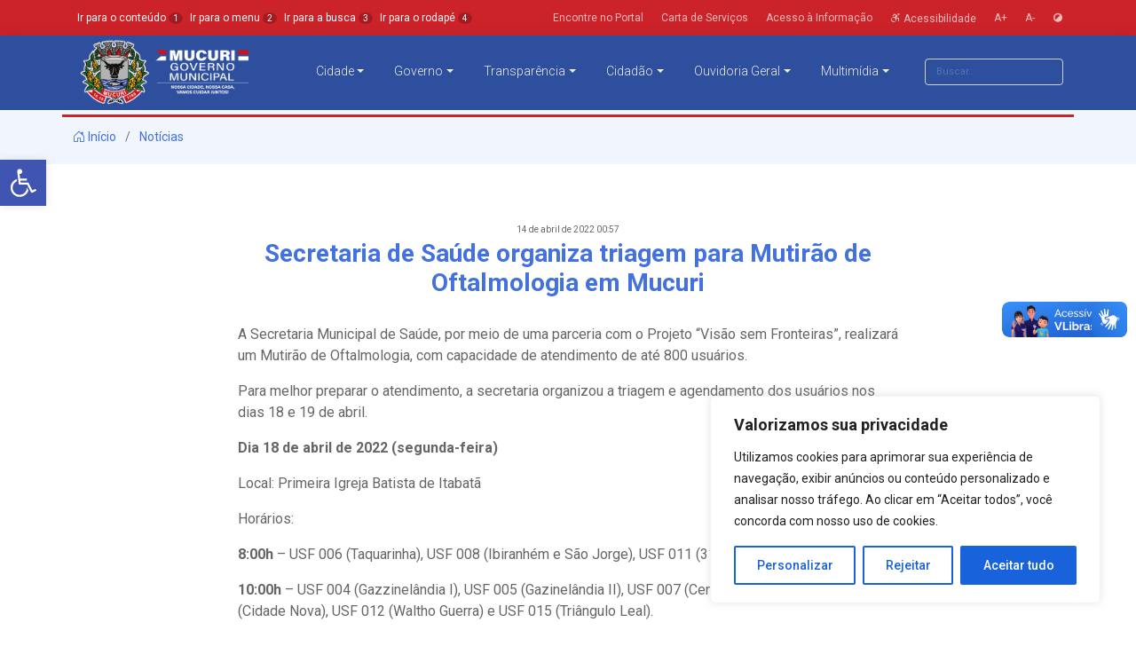

--- FILE ---
content_type: text/html; charset=UTF-8
request_url: https://mucuri.ba.gov.br/secretaria-de-saude-organiza-triagem-para-mutirao-de-oftalmologia-em-mucuri/
body_size: 20427
content:
<!DOCTYPE html>
<html lang="pt-BR">

<head>
  <meta charset="UTF-8">
  <meta content="width=device-width, initial-scale=1.0" name="viewport">
  <meta name="theme-color" content="#2E4F9E">

  <!-- Favicons -->
  <link href="https://mucuri.ba.gov.br/wp-content/themes/pmmucuri/assets/img/favicon.png" rel="icon">
  <link href="https://mucuri.ba.gov.br/wp-content/themes/pmmucuri/assets/img/apple-touch-icon.png" rel="apple-touch-icon">

  <!-- Google Fonts -->
  <link href="https://fonts.googleapis.com/css?family=Open+Sans:300,300i,400,400i,600,600i,700,700i" rel="stylesheet">
  <link href="https://fonts.googleapis.com/css?family=Roboto:300,300i,400,400i,500,500i,600,600i,700,700i" rel="stylesheet">
  <link href="Poppins:300,300i,400,400i,500,500i,600,600i,700,700i" rel="stylesheet">

  <!-- Vendor CSS Files -->
  <link href="https://mucuri.ba.gov.br/wp-content/themes/pmmucuri/assets/vendor/aos/aos.css" rel="stylesheet">
  <link href="https://mucuri.ba.gov.br/wp-content/themes/pmmucuri/assets/vendor/bootstrap/css/bootstrap.min.css" rel="stylesheet">
  <link href="https://mucuri.ba.gov.br/wp-content/themes/pmmucuri/assets/vendor/bootstrap-icons/bootstrap-icons.css" rel="stylesheet">
  <link href="https://mucuri.ba.gov.br/wp-content/themes/pmmucuri/assets/vendor/boxicons/css/boxicons.min.css" rel="stylesheet">
  <link href="https://mucuri.ba.gov.br/wp-content/themes/pmmucuri/assets/vendor/glightbox/css/glightbox.min.css" rel="stylesheet">
  <link href="https://mucuri.ba.gov.br/wp-content/themes/pmmucuri/assets/vendor/swiper/swiper-bundle.min.css" rel="stylesheet">

  <!-- Template Main CSS File -->
  <link href="https://mucuri.ba.gov.br/wp-content/themes/pmmucuri/assets/css/style.css" rel="stylesheet">
  <link rel='stylesheet' id='styleContraste' href="#"  media='all' />

<!-- Global site tag (gtag.js) - Google Analytics -->
<script async src="https://www.googletagmanager.com/gtag/js?id=G-J22QC3GT0Z"></script>
<script>
  window.dataLayer = window.dataLayer || [];
  function gtag(){dataLayer.push(arguments);}
  gtag('js', new Date());

  gtag('config', 'G-J22QC3GT0Z');
</script>

  <!-- HEAD  -->
  <meta name='robots' content='index, follow, max-image-preview:large, max-snippet:-1, max-video-preview:-1' />
	<style>img:is([sizes="auto" i], [sizes^="auto," i]) { contain-intrinsic-size: 3000px 1500px }</style>
	
	<!-- This site is optimized with the Yoast SEO plugin v22.5 - https://yoast.com/wordpress/plugins/seo/ -->
	<title>Secretaria de Saúde organiza triagem para Mutirão de Oftalmologia em Mucuri - GOVERNO MUNICIPAL DE MUCURI</title>
	<link rel="canonical" href="https://mucuri.ba.gov.br/secretaria-de-saude-organiza-triagem-para-mutirao-de-oftalmologia-em-mucuri/" />
	<meta property="og:locale" content="pt_BR" />
	<meta property="og:type" content="article" />
	<meta property="og:title" content="Secretaria de Saúde organiza triagem para Mutirão de Oftalmologia em Mucuri - GOVERNO MUNICIPAL DE MUCURI" />
	<meta property="og:description" content="A Secretaria Municipal de Saúde, por meio de uma parceria com o Projeto “Visão sem Fronteiras”, realizará um Mutirão de Oftalmologia, com capacidade de atendimento de até 800 usuários. Para melhor preparar o atendimento, a secretaria organizou a triagem e agendamento dos usuários nos dias 18 e 19 de abril. Dia 18 de abril de [&hellip;]" />
	<meta property="og:url" content="https://mucuri.ba.gov.br/secretaria-de-saude-organiza-triagem-para-mutirao-de-oftalmologia-em-mucuri/" />
	<meta property="og:site_name" content="GOVERNO MUNICIPAL DE MUCURI" />
	<meta property="article:publisher" content="https://www.facebook.com/prefeiturademucuri/" />
	<meta property="article:published_time" content="2022-04-14T00:57:25+00:00" />
	<meta property="og:image" content="https://mucuri.ba.gov.br/wp-content/uploads/2022/04/WhatsApp-Image-2022-04-13-at-21.39.48-1.jpeg" />
	<meta property="og:image:width" content="1024" />
	<meta property="og:image:height" content="512" />
	<meta property="og:image:type" content="image/jpeg" />
	<meta name="author" content="ASCOM Mucuri" />
	<meta name="twitter:card" content="summary_large_image" />
	<meta name="twitter:label1" content="Escrito por" />
	<meta name="twitter:data1" content="ASCOM Mucuri" />
	<meta name="twitter:label2" content="Est. tempo de leitura" />
	<meta name="twitter:data2" content="1 minuto" />
	<script type="application/ld+json" class="yoast-schema-graph">{"@context":"https://schema.org","@graph":[{"@type":"WebPage","@id":"https://mucuri.ba.gov.br/secretaria-de-saude-organiza-triagem-para-mutirao-de-oftalmologia-em-mucuri/","url":"https://mucuri.ba.gov.br/secretaria-de-saude-organiza-triagem-para-mutirao-de-oftalmologia-em-mucuri/","name":"Secretaria de Saúde organiza triagem para Mutirão de Oftalmologia em Mucuri - GOVERNO MUNICIPAL DE MUCURI","isPartOf":{"@id":"https://mucuri.ba.gov.br/#website"},"primaryImageOfPage":{"@id":"https://mucuri.ba.gov.br/secretaria-de-saude-organiza-triagem-para-mutirao-de-oftalmologia-em-mucuri/#primaryimage"},"image":{"@id":"https://mucuri.ba.gov.br/secretaria-de-saude-organiza-triagem-para-mutirao-de-oftalmologia-em-mucuri/#primaryimage"},"thumbnailUrl":"https://mucuri.ba.gov.br/wp-content/uploads/2022/04/WhatsApp-Image-2022-04-13-at-21.39.48-1.jpeg","datePublished":"2022-04-14T00:57:25+00:00","dateModified":"2022-04-14T00:57:25+00:00","author":{"@id":"https://mucuri.ba.gov.br/#/schema/person/dfff8418fa17010d99dd7248dbcb9761"},"inLanguage":"pt-BR","potentialAction":[{"@type":"ReadAction","target":["https://mucuri.ba.gov.br/secretaria-de-saude-organiza-triagem-para-mutirao-de-oftalmologia-em-mucuri/"]}]},{"@type":"ImageObject","inLanguage":"pt-BR","@id":"https://mucuri.ba.gov.br/secretaria-de-saude-organiza-triagem-para-mutirao-de-oftalmologia-em-mucuri/#primaryimage","url":"https://mucuri.ba.gov.br/wp-content/uploads/2022/04/WhatsApp-Image-2022-04-13-at-21.39.48-1.jpeg","contentUrl":"https://mucuri.ba.gov.br/wp-content/uploads/2022/04/WhatsApp-Image-2022-04-13-at-21.39.48-1.jpeg","width":1024,"height":512},{"@type":"WebSite","@id":"https://mucuri.ba.gov.br/#website","url":"https://mucuri.ba.gov.br/","name":"GOVERNO MUNICIPAL DE MUCURI","description":"NOVO TEMPO. NOVA HISTÓRIA.","potentialAction":[{"@type":"SearchAction","target":{"@type":"EntryPoint","urlTemplate":"https://mucuri.ba.gov.br/?s={search_term_string}"},"query-input":"required name=search_term_string"}],"inLanguage":"pt-BR"},{"@type":"Person","@id":"https://mucuri.ba.gov.br/#/schema/person/dfff8418fa17010d99dd7248dbcb9761","name":"ASCOM Mucuri","image":{"@type":"ImageObject","inLanguage":"pt-BR","@id":"https://mucuri.ba.gov.br/#/schema/person/image/","url":"https://secure.gravatar.com/avatar/9fdba31908a5ae0f4a561828c86f9017?s=96&d=mm&r=g","contentUrl":"https://secure.gravatar.com/avatar/9fdba31908a5ae0f4a561828c86f9017?s=96&d=mm&r=g","caption":"ASCOM Mucuri"},"url":"https://mucuri.ba.gov.br/author/ascom/"}]}</script>
	<!-- / Yoast SEO plugin. -->


<link rel='stylesheet' id='wp-block-library-css' href='https://mucuri.ba.gov.br/wp-includes/css/dist/block-library/style.min.css?ver=6.7.1' media='all' />
<style id='classic-theme-styles-inline-css'>
/*! This file is auto-generated */
.wp-block-button__link{color:#fff;background-color:#32373c;border-radius:9999px;box-shadow:none;text-decoration:none;padding:calc(.667em + 2px) calc(1.333em + 2px);font-size:1.125em}.wp-block-file__button{background:#32373c;color:#fff;text-decoration:none}
</style>
<style id='global-styles-inline-css'>
:root{--wp--preset--aspect-ratio--square: 1;--wp--preset--aspect-ratio--4-3: 4/3;--wp--preset--aspect-ratio--3-4: 3/4;--wp--preset--aspect-ratio--3-2: 3/2;--wp--preset--aspect-ratio--2-3: 2/3;--wp--preset--aspect-ratio--16-9: 16/9;--wp--preset--aspect-ratio--9-16: 9/16;--wp--preset--color--black: #000000;--wp--preset--color--cyan-bluish-gray: #abb8c3;--wp--preset--color--white: #ffffff;--wp--preset--color--pale-pink: #f78da7;--wp--preset--color--vivid-red: #cf2e2e;--wp--preset--color--luminous-vivid-orange: #ff6900;--wp--preset--color--luminous-vivid-amber: #fcb900;--wp--preset--color--light-green-cyan: #7bdcb5;--wp--preset--color--vivid-green-cyan: #00d084;--wp--preset--color--pale-cyan-blue: #8ed1fc;--wp--preset--color--vivid-cyan-blue: #0693e3;--wp--preset--color--vivid-purple: #9b51e0;--wp--preset--gradient--vivid-cyan-blue-to-vivid-purple: linear-gradient(135deg,rgba(6,147,227,1) 0%,rgb(155,81,224) 100%);--wp--preset--gradient--light-green-cyan-to-vivid-green-cyan: linear-gradient(135deg,rgb(122,220,180) 0%,rgb(0,208,130) 100%);--wp--preset--gradient--luminous-vivid-amber-to-luminous-vivid-orange: linear-gradient(135deg,rgba(252,185,0,1) 0%,rgba(255,105,0,1) 100%);--wp--preset--gradient--luminous-vivid-orange-to-vivid-red: linear-gradient(135deg,rgba(255,105,0,1) 0%,rgb(207,46,46) 100%);--wp--preset--gradient--very-light-gray-to-cyan-bluish-gray: linear-gradient(135deg,rgb(238,238,238) 0%,rgb(169,184,195) 100%);--wp--preset--gradient--cool-to-warm-spectrum: linear-gradient(135deg,rgb(74,234,220) 0%,rgb(151,120,209) 20%,rgb(207,42,186) 40%,rgb(238,44,130) 60%,rgb(251,105,98) 80%,rgb(254,248,76) 100%);--wp--preset--gradient--blush-light-purple: linear-gradient(135deg,rgb(255,206,236) 0%,rgb(152,150,240) 100%);--wp--preset--gradient--blush-bordeaux: linear-gradient(135deg,rgb(254,205,165) 0%,rgb(254,45,45) 50%,rgb(107,0,62) 100%);--wp--preset--gradient--luminous-dusk: linear-gradient(135deg,rgb(255,203,112) 0%,rgb(199,81,192) 50%,rgb(65,88,208) 100%);--wp--preset--gradient--pale-ocean: linear-gradient(135deg,rgb(255,245,203) 0%,rgb(182,227,212) 50%,rgb(51,167,181) 100%);--wp--preset--gradient--electric-grass: linear-gradient(135deg,rgb(202,248,128) 0%,rgb(113,206,126) 100%);--wp--preset--gradient--midnight: linear-gradient(135deg,rgb(2,3,129) 0%,rgb(40,116,252) 100%);--wp--preset--font-size--small: 13px;--wp--preset--font-size--medium: 20px;--wp--preset--font-size--large: 36px;--wp--preset--font-size--x-large: 42px;--wp--preset--spacing--20: 0.44rem;--wp--preset--spacing--30: 0.67rem;--wp--preset--spacing--40: 1rem;--wp--preset--spacing--50: 1.5rem;--wp--preset--spacing--60: 2.25rem;--wp--preset--spacing--70: 3.38rem;--wp--preset--spacing--80: 5.06rem;--wp--preset--shadow--natural: 6px 6px 9px rgba(0, 0, 0, 0.2);--wp--preset--shadow--deep: 12px 12px 50px rgba(0, 0, 0, 0.4);--wp--preset--shadow--sharp: 6px 6px 0px rgba(0, 0, 0, 0.2);--wp--preset--shadow--outlined: 6px 6px 0px -3px rgba(255, 255, 255, 1), 6px 6px rgba(0, 0, 0, 1);--wp--preset--shadow--crisp: 6px 6px 0px rgba(0, 0, 0, 1);}:where(.is-layout-flex){gap: 0.5em;}:where(.is-layout-grid){gap: 0.5em;}body .is-layout-flex{display: flex;}.is-layout-flex{flex-wrap: wrap;align-items: center;}.is-layout-flex > :is(*, div){margin: 0;}body .is-layout-grid{display: grid;}.is-layout-grid > :is(*, div){margin: 0;}:where(.wp-block-columns.is-layout-flex){gap: 2em;}:where(.wp-block-columns.is-layout-grid){gap: 2em;}:where(.wp-block-post-template.is-layout-flex){gap: 1.25em;}:where(.wp-block-post-template.is-layout-grid){gap: 1.25em;}.has-black-color{color: var(--wp--preset--color--black) !important;}.has-cyan-bluish-gray-color{color: var(--wp--preset--color--cyan-bluish-gray) !important;}.has-white-color{color: var(--wp--preset--color--white) !important;}.has-pale-pink-color{color: var(--wp--preset--color--pale-pink) !important;}.has-vivid-red-color{color: var(--wp--preset--color--vivid-red) !important;}.has-luminous-vivid-orange-color{color: var(--wp--preset--color--luminous-vivid-orange) !important;}.has-luminous-vivid-amber-color{color: var(--wp--preset--color--luminous-vivid-amber) !important;}.has-light-green-cyan-color{color: var(--wp--preset--color--light-green-cyan) !important;}.has-vivid-green-cyan-color{color: var(--wp--preset--color--vivid-green-cyan) !important;}.has-pale-cyan-blue-color{color: var(--wp--preset--color--pale-cyan-blue) !important;}.has-vivid-cyan-blue-color{color: var(--wp--preset--color--vivid-cyan-blue) !important;}.has-vivid-purple-color{color: var(--wp--preset--color--vivid-purple) !important;}.has-black-background-color{background-color: var(--wp--preset--color--black) !important;}.has-cyan-bluish-gray-background-color{background-color: var(--wp--preset--color--cyan-bluish-gray) !important;}.has-white-background-color{background-color: var(--wp--preset--color--white) !important;}.has-pale-pink-background-color{background-color: var(--wp--preset--color--pale-pink) !important;}.has-vivid-red-background-color{background-color: var(--wp--preset--color--vivid-red) !important;}.has-luminous-vivid-orange-background-color{background-color: var(--wp--preset--color--luminous-vivid-orange) !important;}.has-luminous-vivid-amber-background-color{background-color: var(--wp--preset--color--luminous-vivid-amber) !important;}.has-light-green-cyan-background-color{background-color: var(--wp--preset--color--light-green-cyan) !important;}.has-vivid-green-cyan-background-color{background-color: var(--wp--preset--color--vivid-green-cyan) !important;}.has-pale-cyan-blue-background-color{background-color: var(--wp--preset--color--pale-cyan-blue) !important;}.has-vivid-cyan-blue-background-color{background-color: var(--wp--preset--color--vivid-cyan-blue) !important;}.has-vivid-purple-background-color{background-color: var(--wp--preset--color--vivid-purple) !important;}.has-black-border-color{border-color: var(--wp--preset--color--black) !important;}.has-cyan-bluish-gray-border-color{border-color: var(--wp--preset--color--cyan-bluish-gray) !important;}.has-white-border-color{border-color: var(--wp--preset--color--white) !important;}.has-pale-pink-border-color{border-color: var(--wp--preset--color--pale-pink) !important;}.has-vivid-red-border-color{border-color: var(--wp--preset--color--vivid-red) !important;}.has-luminous-vivid-orange-border-color{border-color: var(--wp--preset--color--luminous-vivid-orange) !important;}.has-luminous-vivid-amber-border-color{border-color: var(--wp--preset--color--luminous-vivid-amber) !important;}.has-light-green-cyan-border-color{border-color: var(--wp--preset--color--light-green-cyan) !important;}.has-vivid-green-cyan-border-color{border-color: var(--wp--preset--color--vivid-green-cyan) !important;}.has-pale-cyan-blue-border-color{border-color: var(--wp--preset--color--pale-cyan-blue) !important;}.has-vivid-cyan-blue-border-color{border-color: var(--wp--preset--color--vivid-cyan-blue) !important;}.has-vivid-purple-border-color{border-color: var(--wp--preset--color--vivid-purple) !important;}.has-vivid-cyan-blue-to-vivid-purple-gradient-background{background: var(--wp--preset--gradient--vivid-cyan-blue-to-vivid-purple) !important;}.has-light-green-cyan-to-vivid-green-cyan-gradient-background{background: var(--wp--preset--gradient--light-green-cyan-to-vivid-green-cyan) !important;}.has-luminous-vivid-amber-to-luminous-vivid-orange-gradient-background{background: var(--wp--preset--gradient--luminous-vivid-amber-to-luminous-vivid-orange) !important;}.has-luminous-vivid-orange-to-vivid-red-gradient-background{background: var(--wp--preset--gradient--luminous-vivid-orange-to-vivid-red) !important;}.has-very-light-gray-to-cyan-bluish-gray-gradient-background{background: var(--wp--preset--gradient--very-light-gray-to-cyan-bluish-gray) !important;}.has-cool-to-warm-spectrum-gradient-background{background: var(--wp--preset--gradient--cool-to-warm-spectrum) !important;}.has-blush-light-purple-gradient-background{background: var(--wp--preset--gradient--blush-light-purple) !important;}.has-blush-bordeaux-gradient-background{background: var(--wp--preset--gradient--blush-bordeaux) !important;}.has-luminous-dusk-gradient-background{background: var(--wp--preset--gradient--luminous-dusk) !important;}.has-pale-ocean-gradient-background{background: var(--wp--preset--gradient--pale-ocean) !important;}.has-electric-grass-gradient-background{background: var(--wp--preset--gradient--electric-grass) !important;}.has-midnight-gradient-background{background: var(--wp--preset--gradient--midnight) !important;}.has-small-font-size{font-size: var(--wp--preset--font-size--small) !important;}.has-medium-font-size{font-size: var(--wp--preset--font-size--medium) !important;}.has-large-font-size{font-size: var(--wp--preset--font-size--large) !important;}.has-x-large-font-size{font-size: var(--wp--preset--font-size--x-large) !important;}
:where(.wp-block-post-template.is-layout-flex){gap: 1.25em;}:where(.wp-block-post-template.is-layout-grid){gap: 1.25em;}
:where(.wp-block-columns.is-layout-flex){gap: 2em;}:where(.wp-block-columns.is-layout-grid){gap: 2em;}
:root :where(.wp-block-pullquote){font-size: 1.5em;line-height: 1.6;}
</style>
<link rel='stylesheet' id='contact-form-7-css' href='https://mucuri.ba.gov.br/wp-content/plugins/contact-form-7/includes/css/styles.css?ver=5.9.3' media='all' />
<link rel='stylesheet' id='pojo-a11y-css' href='https://mucuri.ba.gov.br/wp-content/plugins/pojo-accessibility/assets/css/style.min.css?ver=1.0.0' media='all' />
<script id="cookie-law-info-js-extra">
var _ckyConfig = {"_ipData":[],"_assetsURL":"https:\/\/mucuri.ba.gov.br\/wp-content\/plugins\/cookie-law-info\/lite\/frontend\/images\/","_publicURL":"https:\/\/mucuri.ba.gov.br","_expiry":"365","_categories":[{"name":"Necess\u00e1rio","slug":"necessary","isNecessary":true,"ccpaDoNotSell":true,"cookies":[],"active":true,"defaultConsent":{"gdpr":true,"ccpa":true}},{"name":"Funcional","slug":"functional","isNecessary":false,"ccpaDoNotSell":true,"cookies":[],"active":true,"defaultConsent":{"gdpr":false,"ccpa":false}},{"name":"Anal\u00edticos","slug":"analytics","isNecessary":false,"ccpaDoNotSell":true,"cookies":[],"active":true,"defaultConsent":{"gdpr":false,"ccpa":false}},{"name":"Desempenho","slug":"performance","isNecessary":false,"ccpaDoNotSell":true,"cookies":[],"active":true,"defaultConsent":{"gdpr":false,"ccpa":false}},{"name":"An\u00fancio","slug":"advertisement","isNecessary":false,"ccpaDoNotSell":true,"cookies":[],"active":true,"defaultConsent":{"gdpr":false,"ccpa":false}}],"_activeLaw":"gdpr","_rootDomain":"","_block":"1","_showBanner":"1","_bannerConfig":{"settings":{"type":"box","preferenceCenterType":"popup","position":"bottom-right","applicableLaw":"gdpr"},"behaviours":{"reloadBannerOnAccept":false,"loadAnalyticsByDefault":false,"animations":{"onLoad":"animate","onHide":"sticky"}},"config":{"revisitConsent":{"status":true,"tag":"revisit-consent","position":"bottom-left","meta":{"url":"#"},"styles":{"background-color":"#0056A7"},"elements":{"title":{"type":"text","tag":"revisit-consent-title","status":true,"styles":{"color":"#0056a7"}}}},"preferenceCenter":{"toggle":{"status":true,"tag":"detail-category-toggle","type":"toggle","states":{"active":{"styles":{"background-color":"#1863DC"}},"inactive":{"styles":{"background-color":"#D0D5D2"}}}}},"categoryPreview":{"status":false,"toggle":{"status":true,"tag":"detail-category-preview-toggle","type":"toggle","states":{"active":{"styles":{"background-color":"#1863DC"}},"inactive":{"styles":{"background-color":"#D0D5D2"}}}}},"videoPlaceholder":{"status":true,"styles":{"background-color":"#000000","border-color":"#000000","color":"#ffffff"}},"readMore":{"status":false,"tag":"readmore-button","type":"link","meta":{"noFollow":true,"newTab":true},"styles":{"color":"#1863DC","background-color":"transparent","border-color":"transparent"}},"auditTable":{"status":true},"optOption":{"status":true,"toggle":{"status":true,"tag":"optout-option-toggle","type":"toggle","states":{"active":{"styles":{"background-color":"#1863dc"}},"inactive":{"styles":{"background-color":"#FFFFFF"}}}}}}},"_version":"3.2.1","_logConsent":"1","_tags":[{"tag":"accept-button","styles":{"color":"#FFFFFF","background-color":"#1863DC","border-color":"#1863DC"}},{"tag":"reject-button","styles":{"color":"#1863DC","background-color":"transparent","border-color":"#1863DC"}},{"tag":"settings-button","styles":{"color":"#1863DC","background-color":"transparent","border-color":"#1863DC"}},{"tag":"readmore-button","styles":{"color":"#1863DC","background-color":"transparent","border-color":"transparent"}},{"tag":"donotsell-button","styles":{"color":"#1863DC","background-color":"transparent","border-color":"transparent"}},{"tag":"accept-button","styles":{"color":"#FFFFFF","background-color":"#1863DC","border-color":"#1863DC"}},{"tag":"revisit-consent","styles":{"background-color":"#0056A7"}}],"_shortCodes":[{"key":"cky_readmore","content":"<a href=\"#\" class=\"cky-policy\" aria-label=\"Pol\u00edtica de Cookies\" target=\"_blank\" rel=\"noopener\" data-cky-tag=\"readmore-button\">Pol\u00edtica de Cookies<\/a>","tag":"readmore-button","status":false,"attributes":{"rel":"nofollow","target":"_blank"}},{"key":"cky_show_desc","content":"<button class=\"cky-show-desc-btn\" data-cky-tag=\"show-desc-button\" aria-label=\"Mostrar mais\">Mostrar mais<\/button>","tag":"show-desc-button","status":true,"attributes":[]},{"key":"cky_hide_desc","content":"<button class=\"cky-show-desc-btn\" data-cky-tag=\"hide-desc-button\" aria-label=\"Mostrar menos\">Mostrar menos<\/button>","tag":"hide-desc-button","status":true,"attributes":[]},{"key":"cky_category_toggle_label","content":"[cky_{{status}}_category_label] [cky_preference_{{category_slug}}_title]","tag":"","status":true,"attributes":[]},{"key":"cky_enable_category_label","content":"Habilitar","tag":"","status":true,"attributes":[]},{"key":"cky_disable_category_label","content":"Desabilitar","tag":"","status":true,"attributes":[]},{"key":"cky_video_placeholder","content":"<div class=\"video-placeholder-normal\" data-cky-tag=\"video-placeholder\" id=\"[UNIQUEID]\"><p class=\"video-placeholder-text-normal\" data-cky-tag=\"placeholder-title\">Por favor, aceite o consentimento do cookie<\/p><\/div>","tag":"","status":true,"attributes":[]},{"key":"cky_enable_optout_label","content":"Habilitar","tag":"","status":true,"attributes":[]},{"key":"cky_disable_optout_label","content":"Desabilitar","tag":"","status":true,"attributes":[]},{"key":"cky_optout_toggle_label","content":"[cky_{{status}}_optout_label] [cky_optout_option_title]","tag":"","status":true,"attributes":[]},{"key":"cky_optout_option_title","content":"N\u00e3o venda ou compartilhe minhas informa\u00e7\u00f5es pessoais","tag":"","status":true,"attributes":[]},{"key":"cky_optout_close_label","content":"Fechar","tag":"","status":true,"attributes":[]}],"_rtl":"","_providersToBlock":[]};
var _ckyStyles = {"css":".cky-overlay{background: #000000; opacity: 0.4; position: fixed; top: 0; left: 0; width: 100%; height: 100%; z-index: 99999999;}.cky-hide{display: none;}.cky-btn-revisit-wrapper{display: flex; align-items: center; justify-content: center; background: #0056a7; width: 45px; height: 45px; border-radius: 50%; position: fixed; z-index: 999999; cursor: pointer;}.cky-revisit-bottom-left{bottom: 15px; left: 15px;}.cky-revisit-bottom-right{bottom: 15px; right: 15px;}.cky-btn-revisit-wrapper .cky-btn-revisit{display: flex; align-items: center; justify-content: center; background: none; border: none; cursor: pointer; position: relative; margin: 0; padding: 0;}.cky-btn-revisit-wrapper .cky-btn-revisit img{max-width: fit-content; margin: 0; height: 30px; width: 30px;}.cky-revisit-bottom-left:hover::before{content: attr(data-tooltip); position: absolute; background: #4e4b66; color: #ffffff; left: calc(100% + 7px); font-size: 12px; line-height: 16px; width: max-content; padding: 4px 8px; border-radius: 4px;}.cky-revisit-bottom-left:hover::after{position: absolute; content: \"\"; border: 5px solid transparent; left: calc(100% + 2px); border-left-width: 0; border-right-color: #4e4b66;}.cky-revisit-bottom-right:hover::before{content: attr(data-tooltip); position: absolute; background: #4e4b66; color: #ffffff; right: calc(100% + 7px); font-size: 12px; line-height: 16px; width: max-content; padding: 4px 8px; border-radius: 4px;}.cky-revisit-bottom-right:hover::after{position: absolute; content: \"\"; border: 5px solid transparent; right: calc(100% + 2px); border-right-width: 0; border-left-color: #4e4b66;}.cky-revisit-hide{display: none;}.cky-consent-container{position: fixed; width: 440px; box-sizing: border-box; z-index: 9999999; border-radius: 6px;}.cky-consent-container .cky-consent-bar{background: #ffffff; border: 1px solid; padding: 20px 26px; box-shadow: 0 -1px 10px 0 #acabab4d; border-radius: 6px;}.cky-box-bottom-left{bottom: 40px; left: 40px;}.cky-box-bottom-right{bottom: 40px; right: 40px;}.cky-box-top-left{top: 40px; left: 40px;}.cky-box-top-right{top: 40px; right: 40px;}.cky-custom-brand-logo-wrapper .cky-custom-brand-logo{width: 100px; height: auto; margin: 0 0 12px 0;}.cky-notice .cky-title{color: #212121; font-weight: 700; font-size: 18px; line-height: 24px; margin: 0 0 12px 0;}.cky-notice-des *,.cky-preference-content-wrapper *,.cky-accordion-header-des *,.cky-gpc-wrapper .cky-gpc-desc *{font-size: 14px;}.cky-notice-des{color: #212121; font-size: 14px; line-height: 24px; font-weight: 400;}.cky-notice-des img{height: 25px; width: 25px;}.cky-consent-bar .cky-notice-des p,.cky-gpc-wrapper .cky-gpc-desc p,.cky-preference-body-wrapper .cky-preference-content-wrapper p,.cky-accordion-header-wrapper .cky-accordion-header-des p,.cky-cookie-des-table li div:last-child p{color: inherit; margin-top: 0; overflow-wrap: break-word;}.cky-notice-des P:last-child,.cky-preference-content-wrapper p:last-child,.cky-cookie-des-table li div:last-child p:last-child,.cky-gpc-wrapper .cky-gpc-desc p:last-child{margin-bottom: 0;}.cky-notice-des a.cky-policy,.cky-notice-des button.cky-policy{font-size: 14px; color: #1863dc; white-space: nowrap; cursor: pointer; background: transparent; border: 1px solid; text-decoration: underline;}.cky-notice-des button.cky-policy{padding: 0;}.cky-notice-des a.cky-policy:focus-visible,.cky-notice-des button.cky-policy:focus-visible,.cky-preference-content-wrapper .cky-show-desc-btn:focus-visible,.cky-accordion-header .cky-accordion-btn:focus-visible,.cky-preference-header .cky-btn-close:focus-visible,.cky-switch input[type=\"checkbox\"]:focus-visible,.cky-footer-wrapper a:focus-visible,.cky-btn:focus-visible{outline: 2px solid #1863dc; outline-offset: 2px;}.cky-btn:focus:not(:focus-visible),.cky-accordion-header .cky-accordion-btn:focus:not(:focus-visible),.cky-preference-content-wrapper .cky-show-desc-btn:focus:not(:focus-visible),.cky-btn-revisit-wrapper .cky-btn-revisit:focus:not(:focus-visible),.cky-preference-header .cky-btn-close:focus:not(:focus-visible),.cky-consent-bar .cky-banner-btn-close:focus:not(:focus-visible){outline: 0;}button.cky-show-desc-btn:not(:hover):not(:active){color: #1863dc; background: transparent;}button.cky-accordion-btn:not(:hover):not(:active),button.cky-banner-btn-close:not(:hover):not(:active),button.cky-btn-revisit:not(:hover):not(:active),button.cky-btn-close:not(:hover):not(:active){background: transparent;}.cky-consent-bar button:hover,.cky-modal.cky-modal-open button:hover,.cky-consent-bar button:focus,.cky-modal.cky-modal-open button:focus{text-decoration: none;}.cky-notice-btn-wrapper{display: flex; justify-content: flex-start; align-items: center; flex-wrap: wrap; margin-top: 16px;}.cky-notice-btn-wrapper .cky-btn{text-shadow: none; box-shadow: none;}.cky-btn{flex: auto; max-width: 100%; font-size: 14px; font-family: inherit; line-height: 24px; padding: 8px; font-weight: 500; margin: 0 8px 0 0; border-radius: 2px; cursor: pointer; text-align: center; text-transform: none; min-height: 0;}.cky-btn:hover{opacity: 0.8;}.cky-btn-customize{color: #1863dc; background: transparent; border: 2px solid #1863dc;}.cky-btn-reject{color: #1863dc; background: transparent; border: 2px solid #1863dc;}.cky-btn-accept{background: #1863dc; color: #ffffff; border: 2px solid #1863dc;}.cky-btn:last-child{margin-right: 0;}@media (max-width: 576px){.cky-box-bottom-left{bottom: 0; left: 0;}.cky-box-bottom-right{bottom: 0; right: 0;}.cky-box-top-left{top: 0; left: 0;}.cky-box-top-right{top: 0; right: 0;}}@media (max-width: 440px){.cky-box-bottom-left, .cky-box-bottom-right, .cky-box-top-left, .cky-box-top-right{width: 100%; max-width: 100%;}.cky-consent-container .cky-consent-bar{padding: 20px 0;}.cky-custom-brand-logo-wrapper, .cky-notice .cky-title, .cky-notice-des, .cky-notice-btn-wrapper{padding: 0 24px;}.cky-notice-des{max-height: 40vh; overflow-y: scroll;}.cky-notice-btn-wrapper{flex-direction: column; margin-top: 0;}.cky-btn{width: 100%; margin: 10px 0 0 0;}.cky-notice-btn-wrapper .cky-btn-customize{order: 2;}.cky-notice-btn-wrapper .cky-btn-reject{order: 3;}.cky-notice-btn-wrapper .cky-btn-accept{order: 1; margin-top: 16px;}}@media (max-width: 352px){.cky-notice .cky-title{font-size: 16px;}.cky-notice-des *{font-size: 12px;}.cky-notice-des, .cky-btn{font-size: 12px;}}.cky-modal.cky-modal-open{display: flex; visibility: visible; -webkit-transform: translate(-50%, -50%); -moz-transform: translate(-50%, -50%); -ms-transform: translate(-50%, -50%); -o-transform: translate(-50%, -50%); transform: translate(-50%, -50%); top: 50%; left: 50%; transition: all 1s ease;}.cky-modal{box-shadow: 0 32px 68px rgba(0, 0, 0, 0.3); margin: 0 auto; position: fixed; max-width: 100%; background: #ffffff; top: 50%; box-sizing: border-box; border-radius: 6px; z-index: 999999999; color: #212121; -webkit-transform: translate(-50%, 100%); -moz-transform: translate(-50%, 100%); -ms-transform: translate(-50%, 100%); -o-transform: translate(-50%, 100%); transform: translate(-50%, 100%); visibility: hidden; transition: all 0s ease;}.cky-preference-center{max-height: 79vh; overflow: hidden; width: 845px; overflow: hidden; flex: 1 1 0; display: flex; flex-direction: column; border-radius: 6px;}.cky-preference-header{display: flex; align-items: center; justify-content: space-between; padding: 22px 24px; border-bottom: 1px solid;}.cky-preference-header .cky-preference-title{font-size: 18px; font-weight: 700; line-height: 24px;}.cky-preference-header .cky-btn-close{margin: 0; cursor: pointer; vertical-align: middle; padding: 0; background: none; border: none; width: auto; height: auto; min-height: 0; line-height: 0; text-shadow: none; box-shadow: none;}.cky-preference-header .cky-btn-close img{margin: 0; height: 10px; width: 10px;}.cky-preference-body-wrapper{padding: 0 24px; flex: 1; overflow: auto; box-sizing: border-box;}.cky-preference-content-wrapper,.cky-gpc-wrapper .cky-gpc-desc{font-size: 14px; line-height: 24px; font-weight: 400; padding: 12px 0;}.cky-preference-content-wrapper{border-bottom: 1px solid;}.cky-preference-content-wrapper img{height: 25px; width: 25px;}.cky-preference-content-wrapper .cky-show-desc-btn{font-size: 14px; font-family: inherit; color: #1863dc; text-decoration: none; line-height: 24px; padding: 0; margin: 0; white-space: nowrap; cursor: pointer; background: transparent; border-color: transparent; text-transform: none; min-height: 0; text-shadow: none; box-shadow: none;}.cky-accordion-wrapper{margin-bottom: 10px;}.cky-accordion{border-bottom: 1px solid;}.cky-accordion:last-child{border-bottom: none;}.cky-accordion .cky-accordion-item{display: flex; margin-top: 10px;}.cky-accordion .cky-accordion-body{display: none;}.cky-accordion.cky-accordion-active .cky-accordion-body{display: block; padding: 0 22px; margin-bottom: 16px;}.cky-accordion-header-wrapper{cursor: pointer; width: 100%;}.cky-accordion-item .cky-accordion-header{display: flex; justify-content: space-between; align-items: center;}.cky-accordion-header .cky-accordion-btn{font-size: 16px; font-family: inherit; color: #212121; line-height: 24px; background: none; border: none; font-weight: 700; padding: 0; margin: 0; cursor: pointer; text-transform: none; min-height: 0; text-shadow: none; box-shadow: none;}.cky-accordion-header .cky-always-active{color: #008000; font-weight: 600; line-height: 24px; font-size: 14px;}.cky-accordion-header-des{font-size: 14px; line-height: 24px; margin: 10px 0 16px 0;}.cky-accordion-chevron{margin-right: 22px; position: relative; cursor: pointer;}.cky-accordion-chevron-hide{display: none;}.cky-accordion .cky-accordion-chevron i::before{content: \"\"; position: absolute; border-right: 1.4px solid; border-bottom: 1.4px solid; border-color: inherit; height: 6px; width: 6px; -webkit-transform: rotate(-45deg); -moz-transform: rotate(-45deg); -ms-transform: rotate(-45deg); -o-transform: rotate(-45deg); transform: rotate(-45deg); transition: all 0.2s ease-in-out; top: 8px;}.cky-accordion.cky-accordion-active .cky-accordion-chevron i::before{-webkit-transform: rotate(45deg); -moz-transform: rotate(45deg); -ms-transform: rotate(45deg); -o-transform: rotate(45deg); transform: rotate(45deg);}.cky-audit-table{background: #f4f4f4; border-radius: 6px;}.cky-audit-table .cky-empty-cookies-text{color: inherit; font-size: 12px; line-height: 24px; margin: 0; padding: 10px;}.cky-audit-table .cky-cookie-des-table{font-size: 12px; line-height: 24px; font-weight: normal; padding: 15px 10px; border-bottom: 1px solid; border-bottom-color: inherit; margin: 0;}.cky-audit-table .cky-cookie-des-table:last-child{border-bottom: none;}.cky-audit-table .cky-cookie-des-table li{list-style-type: none; display: flex; padding: 3px 0;}.cky-audit-table .cky-cookie-des-table li:first-child{padding-top: 0;}.cky-cookie-des-table li div:first-child{width: 100px; font-weight: 600; word-break: break-word; word-wrap: break-word;}.cky-cookie-des-table li div:last-child{flex: 1; word-break: break-word; word-wrap: break-word; margin-left: 8px;}.cky-footer-shadow{display: block; width: 100%; height: 40px; background: linear-gradient(180deg, rgba(255, 255, 255, 0) 0%, #ffffff 100%); position: absolute; bottom: calc(100% - 1px);}.cky-footer-wrapper{position: relative;}.cky-prefrence-btn-wrapper{display: flex; flex-wrap: wrap; align-items: center; justify-content: center; padding: 22px 24px; border-top: 1px solid;}.cky-prefrence-btn-wrapper .cky-btn{flex: auto; max-width: 100%; text-shadow: none; box-shadow: none;}.cky-btn-preferences{color: #1863dc; background: transparent; border: 2px solid #1863dc;}.cky-preference-header,.cky-preference-body-wrapper,.cky-preference-content-wrapper,.cky-accordion-wrapper,.cky-accordion,.cky-accordion-wrapper,.cky-footer-wrapper,.cky-prefrence-btn-wrapper{border-color: inherit;}@media (max-width: 845px){.cky-modal{max-width: calc(100% - 16px);}}@media (max-width: 576px){.cky-modal{max-width: 100%;}.cky-preference-center{max-height: 100vh;}.cky-prefrence-btn-wrapper{flex-direction: column;}.cky-accordion.cky-accordion-active .cky-accordion-body{padding-right: 0;}.cky-prefrence-btn-wrapper .cky-btn{width: 100%; margin: 10px 0 0 0;}.cky-prefrence-btn-wrapper .cky-btn-reject{order: 3;}.cky-prefrence-btn-wrapper .cky-btn-accept{order: 1; margin-top: 0;}.cky-prefrence-btn-wrapper .cky-btn-preferences{order: 2;}}@media (max-width: 425px){.cky-accordion-chevron{margin-right: 15px;}.cky-notice-btn-wrapper{margin-top: 0;}.cky-accordion.cky-accordion-active .cky-accordion-body{padding: 0 15px;}}@media (max-width: 352px){.cky-preference-header .cky-preference-title{font-size: 16px;}.cky-preference-header{padding: 16px 24px;}.cky-preference-content-wrapper *, .cky-accordion-header-des *{font-size: 12px;}.cky-preference-content-wrapper, .cky-preference-content-wrapper .cky-show-more, .cky-accordion-header .cky-always-active, .cky-accordion-header-des, .cky-preference-content-wrapper .cky-show-desc-btn, .cky-notice-des a.cky-policy{font-size: 12px;}.cky-accordion-header .cky-accordion-btn{font-size: 14px;}}.cky-switch{display: flex;}.cky-switch input[type=\"checkbox\"]{position: relative; width: 44px; height: 24px; margin: 0; background: #d0d5d2; -webkit-appearance: none; border-radius: 50px; cursor: pointer; outline: 0; border: none; top: 0;}.cky-switch input[type=\"checkbox\"]:checked{background: #1863dc;}.cky-switch input[type=\"checkbox\"]:before{position: absolute; content: \"\"; height: 20px; width: 20px; left: 2px; bottom: 2px; border-radius: 50%; background-color: white; -webkit-transition: 0.4s; transition: 0.4s; margin: 0;}.cky-switch input[type=\"checkbox\"]:after{display: none;}.cky-switch input[type=\"checkbox\"]:checked:before{-webkit-transform: translateX(20px); -ms-transform: translateX(20px); transform: translateX(20px);}@media (max-width: 425px){.cky-switch input[type=\"checkbox\"]{width: 38px; height: 21px;}.cky-switch input[type=\"checkbox\"]:before{height: 17px; width: 17px;}.cky-switch input[type=\"checkbox\"]:checked:before{-webkit-transform: translateX(17px); -ms-transform: translateX(17px); transform: translateX(17px);}}.cky-consent-bar .cky-banner-btn-close{position: absolute; right: 9px; top: 5px; background: none; border: none; cursor: pointer; padding: 0; margin: 0; min-height: 0; line-height: 0; height: auto; width: auto; text-shadow: none; box-shadow: none;}.cky-consent-bar .cky-banner-btn-close img{height: 9px; width: 9px; margin: 0;}.cky-notice-group{font-size: 14px; line-height: 24px; font-weight: 400; color: #212121;}.cky-notice-btn-wrapper .cky-btn-do-not-sell{font-size: 14px; line-height: 24px; padding: 6px 0; margin: 0; font-weight: 500; background: none; border-radius: 2px; border: none; cursor: pointer; text-align: left; color: #1863dc; background: transparent; border-color: transparent; box-shadow: none; text-shadow: none;}.cky-consent-bar .cky-banner-btn-close:focus-visible,.cky-notice-btn-wrapper .cky-btn-do-not-sell:focus-visible,.cky-opt-out-btn-wrapper .cky-btn:focus-visible,.cky-opt-out-checkbox-wrapper input[type=\"checkbox\"].cky-opt-out-checkbox:focus-visible{outline: 2px solid #1863dc; outline-offset: 2px;}@media (max-width: 440px){.cky-consent-container{width: 100%;}}@media (max-width: 352px){.cky-notice-des a.cky-policy, .cky-notice-btn-wrapper .cky-btn-do-not-sell{font-size: 12px;}}.cky-opt-out-wrapper{padding: 12px 0;}.cky-opt-out-wrapper .cky-opt-out-checkbox-wrapper{display: flex; align-items: center;}.cky-opt-out-checkbox-wrapper .cky-opt-out-checkbox-label{font-size: 16px; font-weight: 700; line-height: 24px; margin: 0 0 0 12px; cursor: pointer;}.cky-opt-out-checkbox-wrapper input[type=\"checkbox\"].cky-opt-out-checkbox{background-color: #ffffff; border: 1px solid black; width: 20px; height: 18.5px; margin: 0; -webkit-appearance: none; position: relative; display: flex; align-items: center; justify-content: center; border-radius: 2px; cursor: pointer;}.cky-opt-out-checkbox-wrapper input[type=\"checkbox\"].cky-opt-out-checkbox:checked{background-color: #1863dc; border: none;}.cky-opt-out-checkbox-wrapper input[type=\"checkbox\"].cky-opt-out-checkbox:checked::after{left: 6px; bottom: 4px; width: 7px; height: 13px; border: solid #ffffff; border-width: 0 3px 3px 0; border-radius: 2px; -webkit-transform: rotate(45deg); -ms-transform: rotate(45deg); transform: rotate(45deg); content: \"\"; position: absolute; box-sizing: border-box;}.cky-opt-out-checkbox-wrapper.cky-disabled .cky-opt-out-checkbox-label,.cky-opt-out-checkbox-wrapper.cky-disabled input[type=\"checkbox\"].cky-opt-out-checkbox{cursor: no-drop;}.cky-gpc-wrapper{margin: 0 0 0 32px;}.cky-footer-wrapper .cky-opt-out-btn-wrapper{display: flex; flex-wrap: wrap; align-items: center; justify-content: center; padding: 22px 24px;}.cky-opt-out-btn-wrapper .cky-btn{flex: auto; max-width: 100%; text-shadow: none; box-shadow: none;}.cky-opt-out-btn-wrapper .cky-btn-cancel{border: 1px solid #dedfe0; background: transparent; color: #858585;}.cky-opt-out-btn-wrapper .cky-btn-confirm{background: #1863dc; color: #ffffff; border: 1px solid #1863dc;}@media (max-width: 352px){.cky-opt-out-checkbox-wrapper .cky-opt-out-checkbox-label{font-size: 14px;}.cky-gpc-wrapper .cky-gpc-desc, .cky-gpc-wrapper .cky-gpc-desc *{font-size: 12px;}.cky-opt-out-checkbox-wrapper input[type=\"checkbox\"].cky-opt-out-checkbox{width: 16px; height: 16px;}.cky-opt-out-checkbox-wrapper input[type=\"checkbox\"].cky-opt-out-checkbox:checked::after{left: 5px; bottom: 4px; width: 3px; height: 9px;}.cky-gpc-wrapper{margin: 0 0 0 28px;}}.video-placeholder-youtube{background-size: 100% 100%; background-position: center; background-repeat: no-repeat; background-color: #b2b0b059; position: relative; display: flex; align-items: center; justify-content: center; max-width: 100%;}.video-placeholder-text-youtube{text-align: center; align-items: center; padding: 10px 16px; background-color: #000000cc; color: #ffffff; border: 1px solid; border-radius: 2px; cursor: pointer;}.video-placeholder-normal{background-image: url(\"\/wp-content\/plugins\/cookie-law-info\/lite\/frontend\/images\/placeholder.svg\"); background-size: 80px; background-position: center; background-repeat: no-repeat; background-color: #b2b0b059; position: relative; display: flex; align-items: flex-end; justify-content: center; max-width: 100%;}.video-placeholder-text-normal{align-items: center; padding: 10px 16px; text-align: center; border: 1px solid; border-radius: 2px; cursor: pointer;}.cky-rtl{direction: rtl; text-align: right;}.cky-rtl .cky-banner-btn-close{left: 9px; right: auto;}.cky-rtl .cky-notice-btn-wrapper .cky-btn:last-child{margin-right: 8px;}.cky-rtl .cky-notice-btn-wrapper .cky-btn:first-child{margin-right: 0;}.cky-rtl .cky-notice-btn-wrapper{margin-left: 0; margin-right: 15px;}.cky-rtl .cky-prefrence-btn-wrapper .cky-btn{margin-right: 8px;}.cky-rtl .cky-prefrence-btn-wrapper .cky-btn:first-child{margin-right: 0;}.cky-rtl .cky-accordion .cky-accordion-chevron i::before{border: none; border-left: 1.4px solid; border-top: 1.4px solid; left: 12px;}.cky-rtl .cky-accordion.cky-accordion-active .cky-accordion-chevron i::before{-webkit-transform: rotate(-135deg); -moz-transform: rotate(-135deg); -ms-transform: rotate(-135deg); -o-transform: rotate(-135deg); transform: rotate(-135deg);}@media (max-width: 768px){.cky-rtl .cky-notice-btn-wrapper{margin-right: 0;}}@media (max-width: 576px){.cky-rtl .cky-notice-btn-wrapper .cky-btn:last-child{margin-right: 0;}.cky-rtl .cky-prefrence-btn-wrapper .cky-btn{margin-right: 0;}.cky-rtl .cky-accordion.cky-accordion-active .cky-accordion-body{padding: 0 22px 0 0;}}@media (max-width: 425px){.cky-rtl .cky-accordion.cky-accordion-active .cky-accordion-body{padding: 0 15px 0 0;}}.cky-rtl .cky-opt-out-btn-wrapper .cky-btn{margin-right: 12px;}.cky-rtl .cky-opt-out-btn-wrapper .cky-btn:first-child{margin-right: 0;}.cky-rtl .cky-opt-out-checkbox-wrapper .cky-opt-out-checkbox-label{margin: 0 12px 0 0;}"};
</script>
<script src="https://mucuri.ba.gov.br/wp-content/plugins/cookie-law-info/lite/frontend/js/script.min.js?ver=3.2.1" id="cookie-law-info-js"></script>
<script src="https://mucuri.ba.gov.br/wp-includes/js/jquery/jquery.min.js?ver=3.7.1" id="jquery-core-js"></script>
<script src="https://mucuri.ba.gov.br/wp-includes/js/jquery/jquery-migrate.min.js?ver=3.4.1" id="jquery-migrate-js"></script>
<link rel="https://api.w.org/" href="https://mucuri.ba.gov.br/wp-json/" /><link rel="alternate" title="JSON" type="application/json" href="https://mucuri.ba.gov.br/wp-json/wp/v2/posts/30325" /><link rel="alternate" title="oEmbed (JSON)" type="application/json+oembed" href="https://mucuri.ba.gov.br/wp-json/oembed/1.0/embed?url=https%3A%2F%2Fmucuri.ba.gov.br%2Fsecretaria-de-saude-organiza-triagem-para-mutirao-de-oftalmologia-em-mucuri%2F" />
<link rel="alternate" title="oEmbed (XML)" type="text/xml+oembed" href="https://mucuri.ba.gov.br/wp-json/oembed/1.0/embed?url=https%3A%2F%2Fmucuri.ba.gov.br%2Fsecretaria-de-saude-organiza-triagem-para-mutirao-de-oftalmologia-em-mucuri%2F&#038;format=xml" />
<style id="cky-style-inline">[data-cky-tag]{visibility:hidden;}</style><style>
#pojo-a11y-toolbar .pojo-a11y-toolbar-toggle a{ background-color: #4054b2;	color: #ffffff;}
#pojo-a11y-toolbar .pojo-a11y-toolbar-overlay, #pojo-a11y-toolbar .pojo-a11y-toolbar-overlay ul.pojo-a11y-toolbar-items.pojo-a11y-links{ border-color: #4054b2;}
body.pojo-a11y-focusable a:focus{ outline-style: solid !important;	outline-width: 1px !important;	outline-color: #FF0000 !important;}
#pojo-a11y-toolbar{ top: 180px !important;}
#pojo-a11y-toolbar .pojo-a11y-toolbar-overlay{ background-color: #ffffff;}
#pojo-a11y-toolbar .pojo-a11y-toolbar-overlay ul.pojo-a11y-toolbar-items li.pojo-a11y-toolbar-item a, #pojo-a11y-toolbar .pojo-a11y-toolbar-overlay p.pojo-a11y-toolbar-title{ color: #333333;}
#pojo-a11y-toolbar .pojo-a11y-toolbar-overlay ul.pojo-a11y-toolbar-items li.pojo-a11y-toolbar-item a.active{ background-color: #4054b2;	color: #ffffff;}
@media (max-width: 767px) { #pojo-a11y-toolbar { top: 50px !important; } }</style><link rel="icon" href="https://mucuri.ba.gov.br/wp-content/uploads/2021/02/cropped-MUCURI_512x512-32x32.jpg" sizes="32x32" />
<link rel="icon" href="https://mucuri.ba.gov.br/wp-content/uploads/2021/02/cropped-MUCURI_512x512-192x192.jpg" sizes="192x192" />
<link rel="apple-touch-icon" href="https://mucuri.ba.gov.br/wp-content/uploads/2021/02/cropped-MUCURI_512x512-180x180.jpg" />
<meta name="msapplication-TileImage" content="https://mucuri.ba.gov.br/wp-content/uploads/2021/02/cropped-MUCURI_512x512-270x270.jpg" />

</head>

<body onload="checkCookie()">

  <!-- ======= Top Bar ======= -->
  <section id="topbar" class="d-flex align-items-center txtFontC">
    <div class="container d-flex justify-content-center justify-content-md-between">
      <div class="contact-info d-flex align-items-center d-none d-sm-block">
        <i class="txtFontC"><a href="#main" accesskey="1">Ir para o conteúdo <span title="Alt +1">1</span></a></i>
        <i class="txtFontC"><a href="#header" accesskey="2">Ir para o menu <span title="Alt +2">2</span></a></i>
        <i class="txtFontC"><a href="#conteudo" accesskey="3">Ir para a busca <span title="Alt +3">3</span></a></i>
        <i class="txtFontC"><a href="#footer" accesskey="4">Ir para o rodapé <span title="Alt +4">4</span></a></i>
      </div>
      <div class="social-links d-md-flex align-items-center">
        <a href="https://mucuri.ba.gov.br/transparencia/encontre-no-portal/" class="facebook">Encontre no Portal</a>
        <a href="https://mucuri.ba.gov.br/transparencia/carta-de-servicos/" class="facebook">Carta de Serviços</a>
        <a href="https://mucuri.ba.gov.br/lei/" class="facebook">Acesso à Informação</a>
        <a href="https://mucuri.ba.gov.br/acessibilidade/" class="facebook"><i class='bx bx-accessibility'></i> Acessibilidade</a>
        <a href="#" Onclick="mudaFonte('mais'); return false;" class="facebook">A+</a>
        <a href="#" Onclick="mudaFonte('menos'); return false;" class="facebook">A-</a>
        <a href="#" id="mudaEstilo" onClick="mudaContraste()"><i class='bx bxs-adjust-alt'></i></a>

      </div>
    </div>
  </section>

  <!-- ======= Header ======= -->
  <header id="header" class="d-flex align-items-center txtFontC">
    <div class="container d-flex align-items-center justify-content-between" style="border-bottom: 3px solid #CC2229">


      <a href="https://mucuri.ba.gov.br/" class="logo p-2"><img src="https://mucuri.ba.gov.br/wp-content/uploads/2025/04/logo-azul-prefeitura-1.png" alt="logo"></a>

      <nav id="navbar" class="navbar">
            <ul><li  id="menu-item-23951" class="menu-item menu-item-type-post_type menu-item-object-page menu-item-has-children dropdown nav-item nav-item-23951"><a title="						" href="https://mucuri.ba.gov.br/a-cidade/" class="nav-links  dropdown-toggle" data-bs-toggle="dropdown" aria-haspopup="true" aria-expanded="false">Cidade</a>
<ul class="  depth_0">
	<li  id="menu-item-23955" class="menu-item menu-item-type-post_type menu-item-object-page nav-item nav-item-23955"><a  title="						" href="https://mucuri.ba.gov.br/a-cidade/historia/" class="nav-linkx ">História de Mucuri</a></li>
	<li  id="menu-item-23954" class="menu-item menu-item-type-post_type menu-item-object-page nav-item nav-item-23954"><a  title="						" href="https://mucuri.ba.gov.br/a-cidade/dados-gerais/" class="nav-linkx ">Dados Gerais</a></li>
	<li  id="menu-item-23953" class="menu-item menu-item-type-post_type menu-item-object-page nav-item nav-item-23953"><a  title="						" href="https://mucuri.ba.gov.br/a-cidade/hinos-e-simbolos-2/" class="nav-linkx ">Hinos e Símbolos</a></li>
	<li  id="menu-item-38621" class="menu-item menu-item-type-post_type menu-item-object-page nav-item nav-item-38621"><a  href="https://mucuri.ba.gov.br/a-cidade/identidade-visual/" class="nav-linkx ">Identidade Visual</a></li>
	<li  id="menu-item-23952" class="menu-item menu-item-type-post_type menu-item-object-page menu-item-has-children dropdown nav-item nav-item-23952 dropdown dropdown-menu-end"><a  title="						" href="https://mucuri.ba.gov.br/turismo/" class="nav-links  dropdown-toggle" data-bs-toggle="dropdown" aria-haspopup="true" aria-expanded="false">Turismo</a>
	<ul class=" sub-menu  depth_1">
		<li  id="menu-item-26487" class="menu-item menu-item-type-custom menu-item-object-custom nav-item nav-item-26487"><a  href="https://mucuri.ba.gov.br/hospedagem-certificada-selo-turismo-responsavel/" class="nav-linkx ">Hospedagem Certificada – Selo Turismo Responsável</a></li>
		<li  id="menu-item-26479" class="menu-item menu-item-type-custom menu-item-object-custom nav-item nav-item-26479"><a  href="https://mucuri.ba.gov.br/turismo/" class="nav-linkx ">Informações</a></li>
	</ul>
</li>
</ul>
</li>
<li  id="menu-item-25102" class="menu-item menu-item-type-custom menu-item-object-custom menu-item-has-children dropdown nav-item nav-item-25102"><a href="https://mucuri.ba.gov.br/governo" class="nav-links  dropdown-toggle" data-bs-toggle="dropdown" aria-haspopup="true" aria-expanded="false">Governo</a>
<ul class="  depth_0">
	<li  id="menu-item-27441" class="menu-item menu-item-type-custom menu-item-object-custom menu-item-has-children dropdown nav-item nav-item-27441 dropdown dropdown-menu-end"><a  href="https://mucuri.ba.gov.brgabinete" class="nav-links  dropdown-toggle" data-bs-toggle="dropdown" aria-haspopup="true" aria-expanded="false">Gabinete</a>
	<ul class=" sub-menu  depth_1">
		<li  id="menu-item-27467" class="menu-item menu-item-type-post_type menu-item-object-page nav-item nav-item-27467"><a  href="https://mucuri.ba.gov.br/prefeito/" class="nav-linkx ">Prefeito</a></li>
		<li  id="menu-item-27165" class="menu-item menu-item-type-post_type menu-item-object-page nav-item nav-item-27165"><a  href="https://mucuri.ba.gov.br/chefia-de-gabinete/" class="nav-linkx ">Chefia de Gabinete</a></li>
		<li  id="menu-item-27172" class="menu-item menu-item-type-post_type menu-item-object-page nav-item nav-item-27172"><a  href="https://mucuri.ba.gov.br/procuradoria-do-municipio/" class="nav-linkx ">Procuradoria do Município</a></li>
		<li  id="menu-item-27110" class="menu-item menu-item-type-post_type menu-item-object-page nav-item nav-item-27110"><a  href="https://mucuri.ba.gov.br/departamento-de-comunicacao-social/" class="nav-linkx ">Departamento Municipal de Comunicação Social</a></li>
	</ul>
</li>
	<li  id="menu-item-25103" class="menu-item menu-item-type-custom menu-item-object-custom menu-item-has-children dropdown nav-item nav-item-25103 dropdown dropdown-menu-end"><a  href="https://mucuri.ba.gov.br/secretarias" class="nav-links  dropdown-toggle" data-bs-toggle="dropdown" aria-haspopup="true" aria-expanded="false">Secretarias</a>
	<ul class=" sub-menu  depth_1">
		<li  id="menu-item-25104" class="menu-item menu-item-type-post_type menu-item-object-page nav-item nav-item-25104"><a  href="https://mucuri.ba.gov.br/secretarias/administracao/" class="nav-linkx ">Administração</a></li>
		<li  id="menu-item-25108" class="menu-item menu-item-type-post_type menu-item-object-page nav-item nav-item-25108"><a  href="https://mucuri.ba.gov.br/secretarias/agropecuaria-e-pesca/" class="nav-linkx ">Agropecuária e Pesca</a></li>
		<li  id="menu-item-25114" class="menu-item menu-item-type-post_type menu-item-object-page nav-item nav-item-25114"><a  href="https://mucuri.ba.gov.br/secretarias/assistencia-social/" class="nav-linkx ">Assistência Social</a></li>
		<li  id="menu-item-25106" class="menu-item menu-item-type-post_type menu-item-object-page nav-item nav-item-25106"><a  href="https://mucuri.ba.gov.br/secretarias/turismo-e-cultura/" class="nav-linkx ">Cultura e Turismo</a></li>
		<li  id="menu-item-25112" class="menu-item menu-item-type-post_type menu-item-object-page nav-item nav-item-25112"><a  href="https://mucuri.ba.gov.br/secretarias/educacao/" class="nav-linkx ">Educação</a></li>
		<li  id="menu-item-25111" class="menu-item menu-item-type-post_type menu-item-object-page nav-item nav-item-25111"><a  href="https://mucuri.ba.gov.br/secretarias/esporte-juventude-e-lazer/" class="nav-linkx ">Esporte</a></li>
		<li  id="menu-item-25113" class="menu-item menu-item-type-post_type menu-item-object-page nav-item nav-item-25113"><a  href="https://mucuri.ba.gov.br/secretarias/financas/" class="nav-linkx ">Finanças</a></li>
		<li  id="menu-item-25107" class="menu-item menu-item-type-post_type menu-item-object-page nav-item nav-item-25107"><a  href="https://mucuri.ba.gov.br/secretarias/industria-comercio-emprego-e-renda/" class="nav-linkx ">Industria, Comércio, Emprego e Renda</a></li>
		<li  id="menu-item-25110" class="menu-item menu-item-type-post_type menu-item-object-page nav-item nav-item-25110"><a  href="https://mucuri.ba.gov.br/secretarias/meio-ambiente/" class="nav-linkx ">Meio Ambiente</a></li>
		<li  id="menu-item-25105" class="menu-item menu-item-type-post_type menu-item-object-page nav-item nav-item-25105"><a  href="https://mucuri.ba.gov.br/secretarias/obras/" class="nav-linkx ">Obras, Planejamento e Serviços Urbanos</a></li>
		<li  id="menu-item-25224" class="menu-item menu-item-type-post_type menu-item-object-page nav-item nav-item-25224"><a  href="https://mucuri.ba.gov.br/secretarias/saude/" class="nav-linkx ">Saúde</a></li>
		<li  id="menu-item-25109" class="menu-item menu-item-type-post_type menu-item-object-page nav-item nav-item-25109"><a  href="https://mucuri.ba.gov.br/secretarias/transporte-limpeza-e-iluminacao-publica/" class="nav-linkx ">Transporte, Limpeza e Iluminação pública</a></li>
	</ul>
</li>
	<li  id="menu-item-40421" class="menu-item menu-item-type-custom menu-item-object-custom menu-item-has-children dropdown nav-item nav-item-40421 dropdown dropdown-menu-end"><a  href="#" class="nav-links  dropdown-toggle" data-bs-toggle="dropdown" aria-haspopup="true" aria-expanded="false">Recursos Humanos</a>
	<ul class=" sub-menu  depth_1">
		<li  id="menu-item-40846" class="menu-item menu-item-type-custom menu-item-object-custom nav-item nav-item-40846"><a  href="https://portalservidor-pmmucuri.sudoesteinformatica.com.br/webrun/open.do?action=open&amp;sys=PSM" class="nav-linkx ">Portal do Servidor</a></li>
		<li  id="menu-item-22951" class="menu-item menu-item-type-custom menu-item-object-custom nav-item nav-item-22951"><a  title="						" href="https://folhadepagamento.kbfsistemas.com.br/pmmucuri/form.jsp?sys=PSM&amp;action=openform&amp;formID=206&amp;align=0&amp;mode=-1&amp;goto=-1&amp;filter=&amp;scrolling=no" class="nav-linkx ">Contra-cheque ONLINE</a></li>
		<li  id="menu-item-40420" class="menu-item menu-item-type-custom menu-item-object-custom nav-item nav-item-40420"><a  href="https://folhadepagamento.kbfsistemas.com.br/pmmucuri/form.jsp?sys=FOL&amp;action=openform&amp;formID=292&amp;popup=true" class="nav-linkx ">Plano de Carreira</a></li>
		<li  id="menu-item-40422" class="menu-item menu-item-type-custom menu-item-object-custom nav-item nav-item-40422"><a  href="https://portaldatransparencia.sistemasonline.net.br/webrun5/form.jsp?sys=PTP&amp;action=openform&amp;formID=500000638&amp;dataConnection=PM_Mucuri&amp;numerotc=263" class="nav-linkx ">Quadro Funcional</a></li>
		<li  id="menu-item-40423" class="menu-item menu-item-type-custom menu-item-object-custom nav-item nav-item-40423"><a  href="https://folhadepagamento.kbfsistemas.com.br/pmmucuri/form.jsp?sys=FOL&amp;action=openform&amp;formID=229&amp;popup=true" class="nav-linkx ">Servidores ativos</a></li>
		<li  id="menu-item-40845" class="menu-item menu-item-type-custom menu-item-object-custom nav-item nav-item-40845"><a  href="https://folhadepagamento.kbfsistemas.com.br/pmmucuri/form.jsp?sys=FOL&amp;action=openform&amp;formID=278&amp;popup=true" class="nav-linkx ">Remuneração dos Servidores</a></li>
	</ul>
</li>
	<li  id="menu-item-31103" class="menu-item menu-item-type-post_type menu-item-object-page nav-item nav-item-31103"><a  href="https://mucuri.ba.gov.br/transparencia/carta-de-servicos/" class="nav-linkx ">Estrutura Organizacional</a></li>
	<li  id="menu-item-28215" class="menu-item menu-item-type-post_type menu-item-object-page nav-item nav-item-28215"><a  href="https://mucuri.ba.gov.br/transparencia/carta-de-servicos/" class="nav-linkx ">Carta de Serviços</a></li>
	<li  id="menu-item-32706" class="menu-item menu-item-type-custom menu-item-object-custom nav-item nav-item-32706"><a  href="https://meioambientemucuri.com.br/" class="nav-linkx ">Meio Ambiente</a></li>
	<li  id="menu-item-32494" class="menu-item menu-item-type-custom menu-item-object-custom nav-item nav-item-32494"><a  href="https://mucuri.ba.gov.br/gestaodepraias/" class="nav-linkx ">Gestão de Praias</a></li>
</ul>
</li>
<li  id="menu-item-22935" class="menu-item menu-item-type-custom menu-item-object-custom menu-item-home menu-item-has-children dropdown nav-item nav-item-22935"><a title="						" target="_blank" href="https://mucuri.ba.gov.br/" class="nav-links  dropdown-toggle" data-bs-toggle="dropdown" aria-haspopup="true" aria-expanded="false">Transparência</a>
<ul class="  depth_0">
	<li  id="menu-item-22949" class="menu-item menu-item-type-custom menu-item-object-custom nav-item nav-item-22949"><a  title="						" href="https://www.tcm.ba.gov.br/municipio-post/mucuri/" class="nav-linkx ">TCM &#8211; Mucuri</a></li>
	<li  id="menu-item-22950" class="menu-item menu-item-type-custom menu-item-object-custom nav-item nav-item-22950"><a  title="						" href="https://doem.org.br/ba/mucuri" class="nav-linkx ">Diário Oficial Mucuri</a></li>
	<li  id="menu-item-28155" class="menu-item menu-item-type-post_type menu-item-object-page nav-item nav-item-28155"><a  href="https://mucuri.ba.gov.br/transparencia/faq-perguntas-frequentes/" class="nav-linkx ">FAQ – Perguntas Frequentes</a></li>
	<li  id="menu-item-31317" class="menu-item menu-item-type-post_type menu-item-object-page nav-item nav-item-31317"><a  href="https://mucuri.ba.gov.br/transparencia/obras-em-andamento/" class="nav-linkx ">Obras em andamento</a></li>
	<li  id="menu-item-28213" class="menu-item menu-item-type-post_type menu-item-object-page nav-item nav-item-28213"><a  href="https://mucuri.ba.gov.br/transparencia/lei-geral-de-protecao-de-dados-lgpd/" class="nav-linkx ">Lei Geral de Proteção de Dados (LGPD)</a></li>
	<li  id="menu-item-33017" class="menu-item menu-item-type-custom menu-item-object-custom nav-item nav-item-33017"><a  href="https://mucuri.ba.gov.br/wp-content/uploads/2022/12/LEI-MUNICIPAL-408-2002-CODIGO-TRIBUTARIO.pdf" class="nav-linkx ">LEI MUNICIPAL 408/22 &#8211; Código Tributário</a></li>
	<li  id="menu-item-28519" class="menu-item menu-item-type-custom menu-item-object-custom nav-item nav-item-28519"><a  href="https://doem.org.br/ba/mucuri/pesquisar?cadernos_id%5B%5D=29" class="nav-linkx ">Leis Municipais</a></li>
	<li  id="menu-item-28607" class="menu-item menu-item-type-custom menu-item-object-custom nav-item nav-item-28607"><a  href="https://doem.org.br/ba/mucuri/editais" class="nav-linkx ">Editais</a></li>
	<li  id="menu-item-27890" class="menu-item menu-item-type-post_type menu-item-object-page menu-item-has-children dropdown nav-item nav-item-27890 dropdown dropdown-menu-end"><a  href="https://mucuri.ba.gov.br/transparencia/despesas/" class="nav-links  dropdown-toggle" data-bs-toggle="dropdown" aria-haspopup="true" aria-expanded="false">Despesas</a>
	<ul class=" sub-menu  depth_1">
		<li  id="menu-item-28603" class="menu-item menu-item-type-custom menu-item-object-custom nav-item nav-item-28603"><a  href="https://portaldatransparencia.sistemasonline.net.br/webrun5/form.jsp?sys=PTP&amp;action=openform&amp;formID=9715&amp;dataConnection=PM_Mucuri&amp;numerotc=263" class="nav-linkx ">Diárias e Passagens</a></li>
		<li  id="menu-item-27891" class="menu-item menu-item-type-post_type menu-item-object-page nav-item nav-item-27891"><a  href="https://mucuri.ba.gov.br/transparencia/despesas/transparencia-do-covid-19/" class="nav-linkx ">Transparência do COVID-19</a></li>
		<li  id="menu-item-27897" class="menu-item menu-item-type-post_type menu-item-object-page nav-item nav-item-27897"><a  href="https://mucuri.ba.gov.br/transparencia/despesas/contratos/" class="nav-linkx ">Contratos</a></li>
		<li  id="menu-item-27902" class="menu-item menu-item-type-post_type menu-item-object-page nav-item nav-item-27902"><a  href="https://mucuri.ba.gov.br/transparencia/despesas/empenhos/" class="nav-linkx ">Empenhos</a></li>
		<li  id="menu-item-27894" class="menu-item menu-item-type-post_type menu-item-object-page nav-item nav-item-27894"><a  href="https://mucuri.ba.gov.br/transparencia/despesas/licitacoes/" class="nav-linkx ">Licitações</a></li>
		<li  id="menu-item-27904" class="menu-item menu-item-type-post_type menu-item-object-page nav-item nav-item-27904"><a  href="https://mucuri.ba.gov.br/transparencia/despesas/pagamentos/" class="nav-linkx ">Pagamentos</a></li>
	</ul>
</li>
	<li  id="menu-item-27882" class="menu-item menu-item-type-post_type menu-item-object-page menu-item-has-children dropdown nav-item nav-item-27882 dropdown dropdown-menu-end"><a  href="https://mucuri.ba.gov.br/transparencia/orcamento/" class="nav-links  dropdown-toggle" data-bs-toggle="dropdown" aria-haspopup="true" aria-expanded="false">Orçamento</a>
	<ul class=" sub-menu  depth_1">
		<li  id="menu-item-31387" class="menu-item menu-item-type-post_type menu-item-object-page nav-item nav-item-31387"><a  href="https://mucuri.ba.gov.br/transparencia/orcamento/acoes-de-governo/" class="nav-linkx ">Ações de Governo</a></li>
		<li  id="menu-item-27883" class="menu-item menu-item-type-post_type menu-item-object-page nav-item nav-item-27883"><a  href="https://mucuri.ba.gov.br/transparencia/orcamento/orcamento-da-despesa/" class="nav-linkx ">Orçamento da Despesa</a></li>
		<li  id="menu-item-27884" class="menu-item menu-item-type-post_type menu-item-object-page nav-item nav-item-27884"><a  href="https://mucuri.ba.gov.br/transparencia/orcamento/orcamento-da-receita/" class="nav-linkx ">Orçamento da Receita</a></li>
		<li  id="menu-item-31390" class="menu-item menu-item-type-post_type menu-item-object-page nav-item nav-item-31390"><a  href="https://mucuri.ba.gov.br/transparencia/orcamento/programas/" class="nav-linkx ">Programas</a></li>
	</ul>
</li>
	<li  id="menu-item-27929" class="menu-item menu-item-type-post_type menu-item-object-page menu-item-has-children dropdown nav-item nav-item-27929 dropdown dropdown-menu-end"><a  href="https://mucuri.ba.gov.br/transparencia/receitas/" class="nav-links  dropdown-toggle" data-bs-toggle="dropdown" aria-haspopup="true" aria-expanded="false">Receitas</a>
	<ul class=" sub-menu  depth_1">
		<li  id="menu-item-31384" class="menu-item menu-item-type-post_type menu-item-object-page nav-item nav-item-31384"><a  href="https://mucuri.ba.gov.br/transparencia/receitas/repasses/" class="nav-linkx ">Repasses</a></li>
		<li  id="menu-item-27930" class="menu-item menu-item-type-post_type menu-item-object-page nav-item nav-item-27930"><a  href="https://mucuri.ba.gov.br/transparencia/receitas/receita-por-fonte/" class="nav-linkx ">Receita por Fonte</a></li>
		<li  id="menu-item-27931" class="menu-item menu-item-type-post_type menu-item-object-page nav-item nav-item-27931"><a  href="https://mucuri.ba.gov.br/transparencia/receitas/receita-por-orgao/" class="nav-linkx ">Receita por Órgão</a></li>
		<li  id="menu-item-27932" class="menu-item menu-item-type-post_type menu-item-object-page nav-item nav-item-27932"><a  href="https://mucuri.ba.gov.br/transparencia/receitas/conhecimento-de-receita/" class="nav-linkx ">Conhecimento de Receita</a></li>
		<li  id="menu-item-28605" class="menu-item menu-item-type-post_type menu-item-object-page nav-item nav-item-28605"><a  href="https://mucuri.ba.gov.br/transparencia/receitas/relatorios-de-gestao-fiscal/" class="nav-linkx ">Relatórios de Gestão Fiscal</a></li>
	</ul>
</li>
	<li  id="menu-item-28701" class="menu-item menu-item-type-post_type_archive menu-item-object-contas_anuais nav-item nav-item-28701"><a  href="https://mucuri.ba.gov.br/contas_anuais/" class="nav-linkx ">Relatórios de Contas Anuais</a></li>
	<li  id="menu-item-28156" class="menu-item menu-item-type-custom menu-item-object-custom nav-item nav-item-28156"><a  target="_blank" href="http://transparencia.sudoesteinformatica.com.br/webrun/openform.do?sys=TRP&amp;dataConnection=PM_Mucuri&amp;action=openform&amp;formID=8812&amp;align=0&amp;mode=-1&amp;goto=-1&amp;filter=&amp;scrolling=no" class="nav-linkx ">SIC &#8211; Serviço de Informação</a></li>
</ul>
</li>
<li  id="menu-item-24519" class="menu-item menu-item-type-custom menu-item-object-custom menu-item-home menu-item-has-children dropdown nav-item nav-item-24519"><a href="https://mucuri.ba.gov.br" class="nav-links  dropdown-toggle" data-bs-toggle="dropdown" aria-haspopup="true" aria-expanded="false">Cidadão</a>
<ul class="  depth_0">
	<li  id="menu-item-25266" class="menu-item menu-item-type-custom menu-item-object-custom menu-item-home menu-item-has-children dropdown nav-item nav-item-25266 dropdown dropdown-menu-end"><a  href="https://mucuri.ba.gov.br/" class="nav-links  dropdown-toggle" data-bs-toggle="dropdown" aria-haspopup="true" aria-expanded="false">Consulta Pública</a>
	<ul class=" sub-menu  depth_1">
		<li  id="menu-item-33687" class="menu-item menu-item-type-post_type_archive menu-item-object-documentos nav-item nav-item-33687"><a  href="https://mucuri.ba.gov.br/documentos/" class="nav-linkx ">Relatório de Gestão Fiscal</a></li>
		<li  id="menu-item-27485" class="menu-item menu-item-type-post_type menu-item-object-page nav-item nav-item-27485"><a  href="https://mucuri.ba.gov.br/arquivos-consulta-publica/" class="nav-linkx ">Arquivos – Consulta Pública</a></li>
	</ul>
</li>
	<li  id="menu-item-24520" class="menu-item menu-item-type-custom menu-item-object-custom nav-item nav-item-24520"><a  href="https://e-gov.betha.com.br/livroeletronico2" class="nav-linkx ">Escrituração de ISS</a></li>
	<li  id="menu-item-22952" class="menu-item menu-item-type-custom menu-item-object-custom nav-item nav-item-22952"><a  title="						" href="https://ba.centi.com.br/mucuri/portalservicos/#/login" class="nav-linkx ">NF-Eletrônica</a></li>
</ul>
</li>
<li  id="menu-item-23956" class="menu-item menu-item-type-post_type menu-item-object-page menu-item-has-children dropdown nav-item nav-item-23956"><a title="						" href="https://mucuri.ba.gov.br/ouvidoria/" class="nav-links  dropdown-toggle" data-bs-toggle="dropdown" aria-haspopup="true" aria-expanded="false">Ouvidoria Geral</a>
<ul class="  depth_0">
	<li  id="menu-item-28518" class="menu-item menu-item-type-post_type menu-item-object-page nav-item nav-item-28518"><a  href="https://mucuri.ba.gov.br/ouvidoria/" class="nav-linkx ">Ouvidoria Geral</a></li>
	<li  id="menu-item-28517" class="menu-item menu-item-type-post_type menu-item-object-page nav-item nav-item-28517"><a  href="https://mucuri.ba.gov.br/ouvidoria/ouvidoria-da-secretaria-municipal-de-obras/" class="nav-linkx ">Ouvidoria da Secretaria de Obras</a></li>
</ul>
</li>
<li  id="menu-item-27998" class="menu-item menu-item-type-custom menu-item-object-custom menu-item-home menu-item-has-children dropdown nav-item nav-item-27998"><a href="https://mucuri.ba.gov.br/" class="nav-links  dropdown-toggle" data-bs-toggle="dropdown" aria-haspopup="true" aria-expanded="false">Multimídia</a>
<ul class="  depth_0">
	<li  id="menu-item-27999" class="menu-item menu-item-type-taxonomy menu-item-object-category current-post-ancestor current-menu-parent current-post-parent nav-item nav-item-27999"><a  href="https://mucuri.ba.gov.br/categoria/noticias/" class="nav-linkx ">Notícias</a></li>
	<li  id="menu-item-28000" class="menu-item menu-item-type-taxonomy menu-item-object-category nav-item nav-item-28000"><a  href="https://mucuri.ba.gov.br/categoria/videos/" class="nav-linkx ">Vídeos</a></li>
</ul>
</li>
</ul>        <i class="bi bi-list mobile-nav-toggle"></i>
      </nav><!-- .navbar -->

      <form action="https://mucuri.ba.gov.br/" method="get" class="col-12 col-lg-auto mb-3 mb-lg-0 d-none d-sm-block busca">
        <label for="s" class="form-label d-none">Buscar</label>
        <input type="search" class="form-control form-control-dark buscador" value="" id="s" name="s" placeholder="Buscar...">
      </form>

    </div>
  </header><!-- End Header -->
  <main id="main">

    <!-- ======= Breadcrumbs ======= -->
    <section class="breadcrumbs">
      <div class="container">

        <div class="d-flex justify-content-between align-items-center">
          <ol>
            <li><a href="https://mucuri.ba.gov.br/"><i class="bi bi-house-door"></i> Início</a></li>
            <li><a href="https://mucuri.ba.gov.br/categoria/noticias/" rel="category tag">Notícias</a></li>
          </ol>
        </div>

      </div>
    </section><!-- End Breadcrumbs -->

    <section class="inner-page">
      <div class="container">
        <div class="col-lg-8 float-none m-auto">
          <div id="single">

              <div class="single-header text-center">
                <span class="data-single text-center">14 de abril de 2022 00:57</span>
                <h3 class="titulo-single text-center fw-bold">Secretaria de Saúde organiza triagem para Mutirão de Oftalmologia em Mucuri</h3>
              </div>



              <div class="single-conteudo">

                <p>A Secretaria Municipal de Saúde, por meio de uma parceria com o Projeto “Visão sem Fronteiras”, realizará um Mutirão de Oftalmologia, com capacidade de atendimento de até 800 usuários.</p>
<p>Para melhor preparar o atendimento, a secretaria organizou a triagem e agendamento dos usuários nos dias 18 e 19 de abril.</p>
<p><strong>Dia 18 de abril de 2022 (segunda-feira)</strong></p>
<p>Local: Primeira Igreja Batista de Itabatã</p>
<p>Horários:</p>
<p><strong>8:00h</strong> &#8211; USF 006 (Taquarinha), USF 008 (Ibiranhém e São Jorge), USF 011 (31 de Março e Belo Cruzeiro).</p>
<p><strong>10:00h</strong> &#8211; USF 004 (Gazzinelândia I), USF 005 (Gazinelândia II), USF 007 (Centro de Itabatã), USF 010 (Cidade Nova), USF 012 (Waltho Guerra) e USF 015 (Triângulo Leal).</p>
<p>&nbsp;</p>
<p><strong>Dia 19 de abril de 2022 (terça-feira)</strong></p>
<p>Local: Gabinete do Prefeito em Mucuri</p>
<p>Horários:</p>
<p><strong>8:00h</strong> &#8211; USF 002 (Cruzelândia e Nova Brasília), USF 003 (Pôr do Sol) e USF 014 (Jardim Califórnia).</p>
<p><strong>10:00h</strong> &#8211; USF 001 (Aroeira), USF 009 (Centro de Mucuri) e USF 013 (Assentamentos).</p>
<p>&nbsp;</p>
<p>O atendimento será realizado posteriormente, conforme o agendamento. Maiores informações serão esclarecidas pela equipe técnica no local da triagem.</p>
                
              </div>

              <div class="single-tags mb-4">
                <a href="https://mucuri.ba.gov.br/tag/mucuri/" rel="tag">Mucuri</a>, <a href="https://mucuri.ba.gov.br/tag/mutirao-de-glaucoma/" rel="tag">Mutirão de Glaucoma</a>, <a href="https://mucuri.ba.gov.br/tag/oftalmologia/" rel="tag">Oftalmologia</a>, <a href="https://mucuri.ba.gov.br/tag/triagem/" rel="tag">Triagem</a>              </div>

                            <div class="single-social-share clearfix ">
<div style="margin-bottom: 30px">
<small>Compartilhar:</small>
<!-- AddToAny BEGIN -->
<div class="a2a_kit a2a_kit_size_32 a2a_default_style">
<a class="a2a_button_facebook"></a>
<a class="a2a_button_twitter"></a>
<a class="a2a_button_email"></a>
<a class="a2a_button_whatsapp"></a>
<a class="a2a_button_facebook_messenger"></a>
<a class="a2a_button_print"></a>
</div>
<script async src="https://static.addtoany.com/menu/page.js"></script>
<!-- AddToAny END -->
</div>

                            </div>


                            </div>
            </div>
                    


      </div>
    </section>

  </main><!-- End #main -->



  <div vw class="enabled">
    <div vw-access-button class="active"></div>
    <div vw-plugin-wrapper>
      <div class="vw-plugin-top-wrapper"></div>
    </div>
  </div>
  <script src="https://vlibras.gov.br/app/vlibras-plugin.js"></script>
  <script>
    new window.VLibras.Widget('https://vlibras.gov.br/app');
  </script>
  
  <!-- ======= Footer ======= -->
  <footer id="footer">


    <div class="footer-top">
      <div class="container">
        <div class="row">

          <div class="col-lg-3 col-md-6 footer-links">
            <div class="text-center mb-2">
            <img src="https://mucuri.ba.gov.br/wp-content/uploads/2025/04/logo-rodape-2025.png" class="img-fluid text-center" style="max-height: 150px" alt="Logo">
            </div>
            <div class="social-links mt-3">
              <a href="https://www.facebook.com/prefeiturademucuri" class="facebook"><i class="bx bxl-facebook"></i></a>
              <a href="https://www.instagram.com/prefeiturademucuri/" class="instagram"><i class="bx bxl-instagram"></i></a>
              <a href="#" class="youtube"><i class="bx bxl-youtube"></i></a>
            </div>
          </div>

          <div class="col-lg-3 col-md-6 footer-contact">
<p><span class="fs-6 fw-bold mb-5">Prefeitura de Mucuri</span><br />
Rua Canárias, 190 – Bairro Malvinas</p>
<p><strong>Horário de Funcionamento ao público:</strong><br />
8h às 13h.<br />
<strong>Contato:</strong> (73) 3206 1221 / 3206 1223</p>
          </div>

          <div class="col-lg-2 col-md-6 footer-links">
            <span class="fs-6 fw-bold mb-5">Ouvidoria</span>
            <ul class="txtFontC">
              <li><i class="bx bx-chevron-right"></i> <a href="https://mucuri.ba.gov.br/contato">Fale Conosco</a></li>
              <li><i class="bx bx-chevron-right"></i> <a href="https://mucuri.ba.gov.br/ouvidoria">Ouvidoria Geral</a></li>
              <li><i class="bx bx-chevron-right"></i> <a target="_blank" href="http://ctp.sudoesteinformatica.com.br:5050/webrun/openform.do?sys=TRP&dataConnection=PM_Mucuri&action=openform&formID=8812&align=0&mode=-1&goto=-1&filter=&scrolling=no">SIC - Serviço de Informação</a></li>
            </ul>
          </div>

          <div class="col-lg-2 col-md-6 footer-links">
            <span class="fs-6 fw-bold mb-5">Estrutura do Governo</span>
            <ul class="txtFontC">
              <li><i class="bx bx-chevron-right"></i> <a href="https://mucuri.ba.gov.br/prefeito/">Prefeito</a></li>
              <li><i class="bx bx-chevron-right"></i> <a href="https://mucuri.ba.gov.br/secretarias/">Secretarias</a></li>
              <li><i class="bx bx-chevron-right"></i> <a href="https://mucuri.ba.gov.br/transparencia/carta-de-servicos/">Órgãos</a></li>
            </ul>
          </div>

          <div class="col-lg-2 col-md-6 footer-links">
            <span class="fs-6 fw-bold mb-5">Transparência</span>
            <ul class="txtFontC">
              <li><i class="bx bx-chevron-right"></i> <a href="https://mucuri.ba.gov.br/transparencia/lei-geral-de-protecao-de-dados-lgpd/">LGPD</a></li>
              <li><i class="bx bx-chevron-right"></i> <a href="https://mucuri.ba.gov.br/transparencia/carta-de-servicos/">Carta de Serviços</a></li>
              <li><i class="bx bx-chevron-right"></i> <a href="https://mucuri.ba.gov.br/leis-municipais/">Leis Municipais</a></li>
            </ul>
          </div>

        </div>
      </div>
    </div>

    <div class="container py-4">
      <div class="row">
      <div class="col-md-2"><a target="_blank" href="https://validator.w3.org/nu/?doc=http%3A%2F%2Fwww.mucuri.ba.gov.br%2F"><img src="https://mucuri.ba.gov.br/wp-content/themes/pmmucuri/assets/img/w3c_home.svg" style="max-height: 20px" alt="W3C"></a></div>
      <div class="col-md-8 text-center">&copy; 2021 Prefeitura de Mucuri.</div>
      <div class="col-md-2">Crearte WEB</div>
    </div>
    </div>
  </footer><!-- End Footer -->

  <div id="preloader"></div>
  <a href="#" class="back-to-top d-flex align-items-center justify-content-center"><i class="bi bi-arrow-up-short"></i></a>

  <!-- Vendor JS Files -->
  <script src="https://mucuri.ba.gov.br/wp-content/themes/pmmucuri/assets/vendor/aos/aos.js"></script>
  <script src="https://mucuri.ba.gov.br/wp-content/themes/pmmucuri/assets/vendor/bootstrap/js/bootstrap.bundle.min.js"></script>
  <script src="https://mucuri.ba.gov.br/wp-content/themes/pmmucuri/assets/vendor/glightbox/js/glightbox.min.js"></script>
  <script src="https://mucuri.ba.gov.br/wp-content/themes/pmmucuri/assets/vendor/isotope-layout/isotope.pkgd.min.js"></script>
  <script src="https://mucuri.ba.gov.br/wp-content/themes/pmmucuri/assets/vendor/php-email-form/validate.js"></script>
  <script src="https://mucuri.ba.gov.br/wp-content/themes/pmmucuri/assets/vendor/purecounter/purecounter.js"></script>
  <script src="https://mucuri.ba.gov.br/wp-content/themes/pmmucuri/assets/vendor/swiper/swiper-bundle.min.js"></script>
  <script src="https://mucuri.ba.gov.br/wp-content/themes/pmmucuri/assets/vendor/waypoints/noframework.waypoints.js"></script>

  <!-- Template Main JS File -->
  <script src="https://mucuri.ba.gov.br/wp-content/themes/pmmucuri/assets/js/main.js"></script>

  <script src="https://mucuri.ba.gov.br/wp-content/themes/pmmucuri/assets/js/acessibilidade.js"></script>

  <script id="ckyBannerTemplate" type="text/template"><div class="cky-overlay cky-hide"></div><div class="cky-btn-revisit-wrapper cky-revisit-hide" data-cky-tag="revisit-consent" data-tooltip="Preferências de consentimento" style="background-color:#0056a7"> <button class="cky-btn-revisit" aria-label="Preferências de consentimento"> <img src="https://mucuri.ba.gov.br/wp-content/plugins/cookie-law-info/lite/frontend/images/revisit.svg" alt="Revisit consent button"> </button></div><div class="cky-consent-container cky-hide" tabindex="0"> <div class="cky-consent-bar" data-cky-tag="notice" style="background-color:#FFFFFF;border-color:#f4f4f4;color:#212121">  <div class="cky-notice"> <p class="cky-title" role="heading" aria-level="1" data-cky-tag="title" style="color:#212121">Valorizamos sua privacidade</p><div class="cky-notice-group"> <div class="cky-notice-des" data-cky-tag="description" style="color:#212121"> <p>Utilizamos cookies para aprimorar sua experiência de navegação, exibir anúncios ou conteúdo personalizado e analisar nosso tráfego. Ao clicar em “Aceitar todos”, você concorda com nosso uso de cookies.</p> </div><div class="cky-notice-btn-wrapper" data-cky-tag="notice-buttons"> <button class="cky-btn cky-btn-customize" aria-label="Personalizar" data-cky-tag="settings-button" style="color:#1863dc;background-color:transparent;border-color:#1863dc">Personalizar</button> <button class="cky-btn cky-btn-reject" aria-label="Rejeitar" data-cky-tag="reject-button" style="color:#1863dc;background-color:transparent;border-color:#1863dc">Rejeitar</button> <button class="cky-btn cky-btn-accept" aria-label="Aceitar tudo" data-cky-tag="accept-button" style="color:#FFFFFF;background-color:#1863dc;border-color:#1863dc">Aceitar tudo</button>  </div></div></div></div></div><div class="cky-modal" tabindex="0"> <div class="cky-preference-center" data-cky-tag="detail" style="color:#212121;background-color:#FFFFFF;border-color:#F4F4F4"> <div class="cky-preference-header"> <span class="cky-preference-title" role="heading" aria-level="1" data-cky-tag="detail-title" style="color:#212121">Personalizar preferências de consentimento</span> <button class="cky-btn-close" aria-label="[cky_preference_close_label]" data-cky-tag="detail-close"> <img src="https://mucuri.ba.gov.br/wp-content/plugins/cookie-law-info/lite/frontend/images/close.svg" alt="Close"> </button> </div><div class="cky-preference-body-wrapper"> <div class="cky-preference-content-wrapper" data-cky-tag="detail-description" style="color:#212121"> <p>Utilizamos cookies para ajudar você a navegar com eficiência e executar certas funções. Você encontrará informações detalhadas sobre todos os cookies sob cada categoria de consentimento abaixo.</p><p>Os cookies que são classificados com a marcação “Necessário” são armazenados em seu navegador, pois são essenciais para possibilitar o uso de funcionalidades básicas do site.</p><p>Também usamos cookies de terceiros que nos ajudam a analisar como você usa esse site, armazenar suas preferências e fornecer conteúdo e anúncios que sejam relevantes para você. Esses cookies somente serão armazenados em seu navegador mediante seu prévio consentimento.</p><p>Você pode optar por ativar ou desativar alguns ou todos esses cookies, mas desativá-los pode afetar sua experiência de navegação.</p> </div><div class="cky-accordion-wrapper" data-cky-tag="detail-categories"> <div class="cky-accordion" id="ckyDetailCategorynecessary"> <div class="cky-accordion-item"> <div class="cky-accordion-chevron"><i class="cky-chevron-right"></i></div> <div class="cky-accordion-header-wrapper"> <div class="cky-accordion-header"><button class="cky-accordion-btn" aria-label="Necessário" data-cky-tag="detail-category-title" style="color:#212121">Necessário</button><span class="cky-always-active">Sempre ativo</span> <div class="cky-switch" data-cky-tag="detail-category-toggle"><input type="checkbox" id="ckySwitchnecessary"></div> </div> <div class="cky-accordion-header-des" data-cky-tag="detail-category-description" style="color:#212121"> <p>Os cookies necessários são cruciais para as funções básicas do site e o site não funcionará como pretendido sem eles. Esses cookies não armazenam nenhum dado pessoalmente identificável.</p></div> </div> </div> <div class="cky-accordion-body"> <div class="cky-audit-table" data-cky-tag="audit-table" style="color:#212121;background-color:#f4f4f4;border-color:#ebebeb"><p class="cky-empty-cookies-text">Bem, cookies para exibir.</p></div> </div> </div><div class="cky-accordion" id="ckyDetailCategoryfunctional"> <div class="cky-accordion-item"> <div class="cky-accordion-chevron"><i class="cky-chevron-right"></i></div> <div class="cky-accordion-header-wrapper"> <div class="cky-accordion-header"><button class="cky-accordion-btn" aria-label="Funcional" data-cky-tag="detail-category-title" style="color:#212121">Funcional</button><span class="cky-always-active">Sempre ativo</span> <div class="cky-switch" data-cky-tag="detail-category-toggle"><input type="checkbox" id="ckySwitchfunctional"></div> </div> <div class="cky-accordion-header-des" data-cky-tag="detail-category-description" style="color:#212121"> <p>Cookies funcionais ajudam a executar certas funcionalidades, como compartilhar o conteúdo do site em plataformas de mídia social, coletar feedbacks e outros recursos de terceiros.</p></div> </div> </div> <div class="cky-accordion-body"> <div class="cky-audit-table" data-cky-tag="audit-table" style="color:#212121;background-color:#f4f4f4;border-color:#ebebeb"><p class="cky-empty-cookies-text">Bem, cookies para exibir.</p></div> </div> </div><div class="cky-accordion" id="ckyDetailCategoryanalytics"> <div class="cky-accordion-item"> <div class="cky-accordion-chevron"><i class="cky-chevron-right"></i></div> <div class="cky-accordion-header-wrapper"> <div class="cky-accordion-header"><button class="cky-accordion-btn" aria-label="Analíticos" data-cky-tag="detail-category-title" style="color:#212121">Analíticos</button><span class="cky-always-active">Sempre ativo</span> <div class="cky-switch" data-cky-tag="detail-category-toggle"><input type="checkbox" id="ckySwitchanalytics"></div> </div> <div class="cky-accordion-header-des" data-cky-tag="detail-category-description" style="color:#212121"> <p>Cookies analíticos são usados para entender como os visitantes interagem com o site. Esses cookies ajudam a fornecer informações sobre métricas o número de visitantes, taxa de rejeição, fonte de tráfego, etc.</p></div> </div> </div> <div class="cky-accordion-body"> <div class="cky-audit-table" data-cky-tag="audit-table" style="color:#212121;background-color:#f4f4f4;border-color:#ebebeb"><p class="cky-empty-cookies-text">Bem, cookies para exibir.</p></div> </div> </div><div class="cky-accordion" id="ckyDetailCategoryperformance"> <div class="cky-accordion-item"> <div class="cky-accordion-chevron"><i class="cky-chevron-right"></i></div> <div class="cky-accordion-header-wrapper"> <div class="cky-accordion-header"><button class="cky-accordion-btn" aria-label="Desempenho" data-cky-tag="detail-category-title" style="color:#212121">Desempenho</button><span class="cky-always-active">Sempre ativo</span> <div class="cky-switch" data-cky-tag="detail-category-toggle"><input type="checkbox" id="ckySwitchperformance"></div> </div> <div class="cky-accordion-header-des" data-cky-tag="detail-category-description" style="color:#212121"> <p>Os cookies de desempenho são usados para entender e analisar os principais índices de desempenho do site, o que ajuda a oferecer uma melhor experiência do usuário para os visitantes.</p></div> </div> </div> <div class="cky-accordion-body"> <div class="cky-audit-table" data-cky-tag="audit-table" style="color:#212121;background-color:#f4f4f4;border-color:#ebebeb"><p class="cky-empty-cookies-text">Bem, cookies para exibir.</p></div> </div> </div><div class="cky-accordion" id="ckyDetailCategoryadvertisement"> <div class="cky-accordion-item"> <div class="cky-accordion-chevron"><i class="cky-chevron-right"></i></div> <div class="cky-accordion-header-wrapper"> <div class="cky-accordion-header"><button class="cky-accordion-btn" aria-label="Anúncio" data-cky-tag="detail-category-title" style="color:#212121">Anúncio</button><span class="cky-always-active">Sempre ativo</span> <div class="cky-switch" data-cky-tag="detail-category-toggle"><input type="checkbox" id="ckySwitchadvertisement"></div> </div> <div class="cky-accordion-header-des" data-cky-tag="detail-category-description" style="color:#212121"> <p>Os cookies de anúncios são usados para entregar aos visitantes anúncios personalizados com base nas páginas que visitaram antes e analisar a eficácia da campanha publicitária.</p></div> </div> </div> <div class="cky-accordion-body"> <div class="cky-audit-table" data-cky-tag="audit-table" style="color:#212121;background-color:#f4f4f4;border-color:#ebebeb"><p class="cky-empty-cookies-text">Bem, cookies para exibir.</p></div> </div> </div> </div></div><div class="cky-footer-wrapper"> <span class="cky-footer-shadow"></span> <div class="cky-prefrence-btn-wrapper" data-cky-tag="detail-buttons"> <button class="cky-btn cky-btn-reject" aria-label="Rejeitar" data-cky-tag="detail-reject-button" style="color:#1863dc;background-color:transparent;border-color:#1863dc"> Rejeitar </button> <button class="cky-btn cky-btn-preferences" aria-label="Salve minhas preferências" data-cky-tag="detail-save-button" style="color:#1863dc;background-color:transparent;border-color:#1863dc"> Salve minhas preferências </button> <button class="cky-btn cky-btn-accept" aria-label="Aceitar tudo" data-cky-tag="detail-accept-button" style="color:#ffffff;background-color:#1863dc;border-color:#1863dc"> Aceitar tudo </button> </div></div></div></div></script><script src="https://mucuri.ba.gov.br/wp-content/plugins/contact-form-7/includes/swv/js/index.js?ver=5.9.3" id="swv-js"></script>
<script id="contact-form-7-js-extra">
var wpcf7 = {"api":{"root":"https:\/\/mucuri.ba.gov.br\/wp-json\/","namespace":"contact-form-7\/v1"}};
</script>
<script src="https://mucuri.ba.gov.br/wp-content/plugins/contact-form-7/includes/js/index.js?ver=5.9.3" id="contact-form-7-js"></script>
<script id="pojo-a11y-js-extra">
var PojoA11yOptions = {"focusable":"","remove_link_target":"","add_role_links":"","enable_save":"","save_expiration":""};
</script>
<script src="https://mucuri.ba.gov.br/wp-content/plugins/pojo-accessibility/assets/js/app.min.js?ver=1.0.0" id="pojo-a11y-js"></script>
		<a id="pojo-a11y-skip-content" class="pojo-skip-link pojo-skip-content" tabindex="1" accesskey="s" href="#content">Pular para o conteúdo</a>
				<nav id="pojo-a11y-toolbar" class="pojo-a11y-toolbar-left" role="navigation">
			<div class="pojo-a11y-toolbar-toggle">
				<a class="pojo-a11y-toolbar-link pojo-a11y-toolbar-toggle-link" href="javascript:void(0);" title="Accessibility Tools" role="button">
					<span class="pojo-sr-only sr-only">Barra de Ferramentas Aberta</span>
					<svg xmlns="http://www.w3.org/2000/svg" viewBox="0 0 100 100" fill="currentColor" width="1em">
						<title>Accessibility Tools</title>
						<g><path d="M60.4,78.9c-2.2,4.1-5.3,7.4-9.2,9.8c-4,2.4-8.3,3.6-13,3.6c-6.9,0-12.8-2.4-17.7-7.3c-4.9-4.9-7.3-10.8-7.3-17.7c0-5,1.4-9.5,4.1-13.7c2.7-4.2,6.4-7.2,10.9-9.2l-0.9-7.3c-6.3,2.3-11.4,6.2-15.3,11.8C7.9,54.4,6,60.6,6,67.3c0,5.8,1.4,11.2,4.3,16.1s6.8,8.8,11.7,11.7c4.9,2.9,10.3,4.3,16.1,4.3c7,0,13.3-2.1,18.9-6.2c5.7-4.1,9.6-9.5,11.7-16.2l-5.7-11.4C63.5,70.4,62.5,74.8,60.4,78.9z"/><path d="M93.8,71.3l-11.1,5.5L70,51.4c-0.6-1.3-1.7-2-3.2-2H41.3l-0.9-7.2h22.7v-7.2H39.6L37.5,19c2.5,0.3,4.8-0.5,6.7-2.3c1.9-1.8,2.9-4,2.9-6.6c0-2.5-0.9-4.6-2.6-6.3c-1.8-1.8-3.9-2.6-6.3-2.6c-2,0-3.8,0.6-5.4,1.8c-1.6,1.2-2.7,2.7-3.2,4.6c-0.3,1-0.4,1.8-0.3,2.3l5.4,43.5c0.1,0.9,0.5,1.6,1.2,2.3c0.7,0.6,1.5,0.9,2.4,0.9h26.4l13.4,26.7c0.6,1.3,1.7,2,3.2,2c0.6,0,1.1-0.1,1.6-0.4L97,77.7L93.8,71.3z"/></g>					</svg>
				</a>
			</div>
			<div class="pojo-a11y-toolbar-overlay">
				<div class="pojo-a11y-toolbar-inner">
					<p class="pojo-a11y-toolbar-title">Accessibility Tools</p>
					
					<ul class="pojo-a11y-toolbar-items pojo-a11y-tools">
																			<li class="pojo-a11y-toolbar-item">
								<a href="#" class="pojo-a11y-toolbar-link pojo-a11y-btn-resize-font pojo-a11y-btn-resize-plus" data-action="resize-plus" data-action-group="resize" tabindex="-1" role="button">
									<span class="pojo-a11y-toolbar-icon"><svg version="1.1" xmlns="http://www.w3.org/2000/svg" width="1em" viewBox="0 0 448 448"><title>Aumentar texto</title><path fill="currentColor" d="M256 200v16c0 4.25-3.75 8-8 8h-56v56c0 4.25-3.75 8-8 8h-16c-4.25 0-8-3.75-8-8v-56h-56c-4.25 0-8-3.75-8-8v-16c0-4.25 3.75-8 8-8h56v-56c0-4.25 3.75-8 8-8h16c4.25 0 8 3.75 8 8v56h56c4.25 0 8 3.75 8 8zM288 208c0-61.75-50.25-112-112-112s-112 50.25-112 112 50.25 112 112 112 112-50.25 112-112zM416 416c0 17.75-14.25 32-32 32-8.5 0-16.75-3.5-22.5-9.5l-85.75-85.5c-29.25 20.25-64.25 31-99.75 31-97.25 0-176-78.75-176-176s78.75-176 176-176 176 78.75 176 176c0 35.5-10.75 70.5-31 99.75l85.75 85.75c5.75 5.75 9.25 14 9.25 22.5z"></path></svg></span><span class="pojo-a11y-toolbar-text">Aumentar texto</span>								</a>
							</li>
							
							<li class="pojo-a11y-toolbar-item">
								<a href="#" class="pojo-a11y-toolbar-link pojo-a11y-btn-resize-font pojo-a11y-btn-resize-minus" data-action="resize-minus" data-action-group="resize" tabindex="-1" role="button">
									<span class="pojo-a11y-toolbar-icon"><svg version="1.1" xmlns="http://www.w3.org/2000/svg" width="1em" viewBox="0 0 448 448"><title>Diminuir texto</title><path fill="currentColor" d="M256 200v16c0 4.25-3.75 8-8 8h-144c-4.25 0-8-3.75-8-8v-16c0-4.25 3.75-8 8-8h144c4.25 0 8 3.75 8 8zM288 208c0-61.75-50.25-112-112-112s-112 50.25-112 112 50.25 112 112 112 112-50.25 112-112zM416 416c0 17.75-14.25 32-32 32-8.5 0-16.75-3.5-22.5-9.5l-85.75-85.5c-29.25 20.25-64.25 31-99.75 31-97.25 0-176-78.75-176-176s78.75-176 176-176 176 78.75 176 176c0 35.5-10.75 70.5-31 99.75l85.75 85.75c5.75 5.75 9.25 14 9.25 22.5z"></path></svg></span><span class="pojo-a11y-toolbar-text">Diminuir texto</span>								</a>
							</li>
						
													<li class="pojo-a11y-toolbar-item">
								<a href="#" class="pojo-a11y-toolbar-link pojo-a11y-btn-background-group pojo-a11y-btn-grayscale" data-action="grayscale" data-action-group="schema" tabindex="-1" role="button">
									<span class="pojo-a11y-toolbar-icon"><svg version="1.1" xmlns="http://www.w3.org/2000/svg" width="1em" viewBox="0 0 448 448"><title>Escala de Cinza</title><path fill="currentColor" d="M15.75 384h-15.75v-352h15.75v352zM31.5 383.75h-8v-351.75h8v351.75zM55 383.75h-7.75v-351.75h7.75v351.75zM94.25 383.75h-7.75v-351.75h7.75v351.75zM133.5 383.75h-15.5v-351.75h15.5v351.75zM165 383.75h-7.75v-351.75h7.75v351.75zM180.75 383.75h-7.75v-351.75h7.75v351.75zM196.5 383.75h-7.75v-351.75h7.75v351.75zM235.75 383.75h-15.75v-351.75h15.75v351.75zM275 383.75h-15.75v-351.75h15.75v351.75zM306.5 383.75h-15.75v-351.75h15.75v351.75zM338 383.75h-15.75v-351.75h15.75v351.75zM361.5 383.75h-15.75v-351.75h15.75v351.75zM408.75 383.75h-23.5v-351.75h23.5v351.75zM424.5 383.75h-8v-351.75h8v351.75zM448 384h-15.75v-352h15.75v352z"></path></svg></span><span class="pojo-a11y-toolbar-text">Escala de Cinza</span>								</a>
							</li>
						
													<li class="pojo-a11y-toolbar-item">
								<a href="#" class="pojo-a11y-toolbar-link pojo-a11y-btn-background-group pojo-a11y-btn-high-contrast" data-action="high-contrast" data-action-group="schema" tabindex="-1" role="button">
									<span class="pojo-a11y-toolbar-icon"><svg version="1.1" xmlns="http://www.w3.org/2000/svg" width="1em" viewBox="0 0 448 448"><title>Contraste</title><path fill="currentColor" d="M192 360v-272c-75 0-136 61-136 136s61 136 136 136zM384 224c0 106-86 192-192 192s-192-86-192-192 86-192 192-192 192 86 192 192z"></path></svg></span><span class="pojo-a11y-toolbar-text">Contraste</span>								</a>
							</li>
						
													<li class="pojo-a11y-toolbar-item">
								<a href="#" class="pojo-a11y-toolbar-link pojo-a11y-btn-background-group pojo-a11y-btn-negative-contrast" data-action="negative-contrast" data-action-group="schema" tabindex="-1" role="button">

									<span class="pojo-a11y-toolbar-icon"><svg version="1.1" xmlns="http://www.w3.org/2000/svg" width="1em" viewBox="0 0 448 448"><title>Contraste negativo</title><path fill="currentColor" d="M416 240c-23.75-36.75-56.25-68.25-95.25-88.25 10 17 15.25 36.5 15.25 56.25 0 61.75-50.25 112-112 112s-112-50.25-112-112c0-19.75 5.25-39.25 15.25-56.25-39 20-71.5 51.5-95.25 88.25 42.75 66 111.75 112 192 112s149.25-46 192-112zM236 144c0-6.5-5.5-12-12-12-41.75 0-76 34.25-76 76 0 6.5 5.5 12 12 12s12-5.5 12-12c0-28.5 23.5-52 52-52 6.5 0 12-5.5 12-12zM448 240c0 6.25-2 12-5 17.25-46 75.75-130.25 126.75-219 126.75s-173-51.25-219-126.75c-3-5.25-5-11-5-17.25s2-12 5-17.25c46-75.5 130.25-126.75 219-126.75s173 51.25 219 126.75c3 5.25 5 11 5 17.25z"></path></svg></span><span class="pojo-a11y-toolbar-text">Contraste negativo</span>								</a>
							</li>
						
													<li class="pojo-a11y-toolbar-item">
								<a href="#" class="pojo-a11y-toolbar-link pojo-a11y-btn-background-group pojo-a11y-btn-light-background" data-action="light-background" data-action-group="schema" tabindex="-1" role="button">
									<span class="pojo-a11y-toolbar-icon"><svg version="1.1" xmlns="http://www.w3.org/2000/svg" width="1em" viewBox="0 0 448 448"><title>Fundo claro</title><path fill="currentColor" d="M184 144c0 4.25-3.75 8-8 8s-8-3.75-8-8c0-17.25-26.75-24-40-24-4.25 0-8-3.75-8-8s3.75-8 8-8c23.25 0 56 12.25 56 40zM224 144c0-50-50.75-80-96-80s-96 30-96 80c0 16 6.5 32.75 17 45 4.75 5.5 10.25 10.75 15.25 16.5 17.75 21.25 32.75 46.25 35.25 74.5h57c2.5-28.25 17.5-53.25 35.25-74.5 5-5.75 10.5-11 15.25-16.5 10.5-12.25 17-29 17-45zM256 144c0 25.75-8.5 48-25.75 67s-40 45.75-42 72.5c7.25 4.25 11.75 12.25 11.75 20.5 0 6-2.25 11.75-6.25 16 4 4.25 6.25 10 6.25 16 0 8.25-4.25 15.75-11.25 20.25 2 3.5 3.25 7.75 3.25 11.75 0 16.25-12.75 24-27.25 24-6.5 14.5-21 24-36.75 24s-30.25-9.5-36.75-24c-14.5 0-27.25-7.75-27.25-24 0-4 1.25-8.25 3.25-11.75-7-4.5-11.25-12-11.25-20.25 0-6 2.25-11.75 6.25-16-4-4.25-6.25-10-6.25-16 0-8.25 4.5-16.25 11.75-20.5-2-26.75-24.75-53.5-42-72.5s-25.75-41.25-25.75-67c0-68 64.75-112 128-112s128 44 128 112z"></path></svg></span><span class="pojo-a11y-toolbar-text">Fundo claro</span>								</a>
							</li>
						
													<li class="pojo-a11y-toolbar-item">
								<a href="#" class="pojo-a11y-toolbar-link pojo-a11y-btn-links-underline" data-action="links-underline" data-action-group="toggle" tabindex="-1" role="button">
									<span class="pojo-a11y-toolbar-icon"><svg version="1.1" xmlns="http://www.w3.org/2000/svg" width="1em" viewBox="0 0 448 448"><title>Destacar Links</title><path fill="currentColor" d="M364 304c0-6.5-2.5-12.5-7-17l-52-52c-4.5-4.5-10.75-7-17-7-7.25 0-13 2.75-18 8 8.25 8.25 18 15.25 18 28 0 13.25-10.75 24-24 24-12.75 0-19.75-9.75-28-18-5.25 5-8.25 10.75-8.25 18.25 0 6.25 2.5 12.5 7 17l51.5 51.75c4.5 4.5 10.75 6.75 17 6.75s12.5-2.25 17-6.5l36.75-36.5c4.5-4.5 7-10.5 7-16.75zM188.25 127.75c0-6.25-2.5-12.5-7-17l-51.5-51.75c-4.5-4.5-10.75-7-17-7s-12.5 2.5-17 6.75l-36.75 36.5c-4.5 4.5-7 10.5-7 16.75 0 6.5 2.5 12.5 7 17l52 52c4.5 4.5 10.75 6.75 17 6.75 7.25 0 13-2.5 18-7.75-8.25-8.25-18-15.25-18-28 0-13.25 10.75-24 24-24 12.75 0 19.75 9.75 28 18 5.25-5 8.25-10.75 8.25-18.25zM412 304c0 19-7.75 37.5-21.25 50.75l-36.75 36.5c-13.5 13.5-31.75 20.75-50.75 20.75-19.25 0-37.5-7.5-51-21.25l-51.5-51.75c-13.5-13.5-20.75-31.75-20.75-50.75 0-19.75 8-38.5 22-52.25l-22-22c-13.75 14-32.25 22-52 22-19 0-37.5-7.5-51-21l-52-52c-13.75-13.75-21-31.75-21-51 0-19 7.75-37.5 21.25-50.75l36.75-36.5c13.5-13.5 31.75-20.75 50.75-20.75 19.25 0 37.5 7.5 51 21.25l51.5 51.75c13.5 13.5 20.75 31.75 20.75 50.75 0 19.75-8 38.5-22 52.25l22 22c13.75-14 32.25-22 52-22 19 0 37.5 7.5 51 21l52 52c13.75 13.75 21 31.75 21 51z"></path></svg></span><span class="pojo-a11y-toolbar-text">Destacar Links</span>								</a>
							</li>
						
													<li class="pojo-a11y-toolbar-item">
								<a href="#" class="pojo-a11y-toolbar-link pojo-a11y-btn-readable-font" data-action="readable-font" data-action-group="toggle" tabindex="-1" role="button">
									<span class="pojo-a11y-toolbar-icon"><svg version="1.1" xmlns="http://www.w3.org/2000/svg" width="1em" viewBox="0 0 448 448"><title>Fonte legível</title><path fill="currentColor" d="M181.25 139.75l-42.5 112.5c24.75 0.25 49.5 1 74.25 1 4.75 0 9.5-0.25 14.25-0.5-13-38-28.25-76.75-46-113zM0 416l0.5-19.75c23.5-7.25 49-2.25 59.5-29.25l59.25-154 70-181h32c1 1.75 2 3.5 2.75 5.25l51.25 120c18.75 44.25 36 89 55 133 11.25 26 20 52.75 32.5 78.25 1.75 4 5.25 11.5 8.75 14.25 8.25 6.5 31.25 8 43 12.5 0.75 4.75 1.5 9.5 1.5 14.25 0 2.25-0.25 4.25-0.25 6.5-31.75 0-63.5-4-95.25-4-32.75 0-65.5 2.75-98.25 3.75 0-6.5 0.25-13 1-19.5l32.75-7c6.75-1.5 20-3.25 20-12.5 0-9-32.25-83.25-36.25-93.5l-112.5-0.5c-6.5 14.5-31.75 80-31.75 89.5 0 19.25 36.75 20 51 22 0.25 4.75 0.25 9.5 0.25 14.5 0 2.25-0.25 4.5-0.5 6.75-29 0-58.25-5-87.25-5-3.5 0-8.5 1.5-12 2-15.75 2.75-31.25 3.5-47 3.5z"></path></svg></span><span class="pojo-a11y-toolbar-text">Fonte legível</span>								</a>
							</li>
																		<li class="pojo-a11y-toolbar-item">
							<a href="#" class="pojo-a11y-toolbar-link pojo-a11y-btn-reset" data-action="reset" tabindex="-1" role="button">
								<span class="pojo-a11y-toolbar-icon"><svg version="1.1" xmlns="http://www.w3.org/2000/svg" width="1em" viewBox="0 0 448 448"><title>Reiniciar</title><path fill="currentColor" d="M384 224c0 105.75-86.25 192-192 192-57.25 0-111.25-25.25-147.75-69.25-2.5-3.25-2.25-8 0.5-10.75l34.25-34.5c1.75-1.5 4-2.25 6.25-2.25 2.25 0.25 4.5 1.25 5.75 3 24.5 31.75 61.25 49.75 101 49.75 70.5 0 128-57.5 128-128s-57.5-128-128-128c-32.75 0-63.75 12.5-87 34.25l34.25 34.5c4.75 4.5 6 11.5 3.5 17.25-2.5 6-8.25 10-14.75 10h-112c-8.75 0-16-7.25-16-16v-112c0-6.5 4-12.25 10-14.75 5.75-2.5 12.75-1.25 17.25 3.5l32.5 32.25c35.25-33.25 83-53 132.25-53 105.75 0 192 86.25 192 192z"></path></svg></span>
								<span class="pojo-a11y-toolbar-text">Reiniciar</span>
							</a>
						</li>
					</ul>
									</div>
			</div>
		</nav>
		
  <noscript>
    Acesse o mapa do site: https://mucuri.ba.gov.br/mapadosite/
  </noscript>
</body>

</html>

--- FILE ---
content_type: text/html; charset=UTF-8
request_url: https://mucuri.ba.gov.br/secretaria-de-saude-organiza-triagem-para-mutirao-de-oftalmologia-em-mucuri/
body_size: 20205
content:
<!DOCTYPE html>
<html lang="pt-BR">

<head>
  <meta charset="UTF-8">
  <meta content="width=device-width, initial-scale=1.0" name="viewport">
  <meta name="theme-color" content="#2E4F9E">

  <!-- Favicons -->
  <link href="https://mucuri.ba.gov.br/wp-content/themes/pmmucuri/assets/img/favicon.png" rel="icon">
  <link href="https://mucuri.ba.gov.br/wp-content/themes/pmmucuri/assets/img/apple-touch-icon.png" rel="apple-touch-icon">

  <!-- Google Fonts -->
  <link href="https://fonts.googleapis.com/css?family=Open+Sans:300,300i,400,400i,600,600i,700,700i" rel="stylesheet">
  <link href="https://fonts.googleapis.com/css?family=Roboto:300,300i,400,400i,500,500i,600,600i,700,700i" rel="stylesheet">
  <link href="Poppins:300,300i,400,400i,500,500i,600,600i,700,700i" rel="stylesheet">

  <!-- Vendor CSS Files -->
  <link href="https://mucuri.ba.gov.br/wp-content/themes/pmmucuri/assets/vendor/aos/aos.css" rel="stylesheet">
  <link href="https://mucuri.ba.gov.br/wp-content/themes/pmmucuri/assets/vendor/bootstrap/css/bootstrap.min.css" rel="stylesheet">
  <link href="https://mucuri.ba.gov.br/wp-content/themes/pmmucuri/assets/vendor/bootstrap-icons/bootstrap-icons.css" rel="stylesheet">
  <link href="https://mucuri.ba.gov.br/wp-content/themes/pmmucuri/assets/vendor/boxicons/css/boxicons.min.css" rel="stylesheet">
  <link href="https://mucuri.ba.gov.br/wp-content/themes/pmmucuri/assets/vendor/glightbox/css/glightbox.min.css" rel="stylesheet">
  <link href="https://mucuri.ba.gov.br/wp-content/themes/pmmucuri/assets/vendor/swiper/swiper-bundle.min.css" rel="stylesheet">

  <!-- Template Main CSS File -->
  <link href="https://mucuri.ba.gov.br/wp-content/themes/pmmucuri/assets/css/style.css" rel="stylesheet">
  <link rel='stylesheet' id='styleContraste' href="#"  media='all' />

<!-- Global site tag (gtag.js) - Google Analytics -->
<script async src="https://www.googletagmanager.com/gtag/js?id=G-J22QC3GT0Z"></script>
<script>
  window.dataLayer = window.dataLayer || [];
  function gtag(){dataLayer.push(arguments);}
  gtag('js', new Date());

  gtag('config', 'G-J22QC3GT0Z');
</script>

  <!-- HEAD  -->
  <meta name='robots' content='index, follow, max-image-preview:large, max-snippet:-1, max-video-preview:-1' />
	<style>img:is([sizes="auto" i], [sizes^="auto," i]) { contain-intrinsic-size: 3000px 1500px }</style>
	
	<!-- This site is optimized with the Yoast SEO plugin v22.5 - https://yoast.com/wordpress/plugins/seo/ -->
	<title>Secretaria de Saúde organiza triagem para Mutirão de Oftalmologia em Mucuri - GOVERNO MUNICIPAL DE MUCURI</title>
	<link rel="canonical" href="https://mucuri.ba.gov.br/secretaria-de-saude-organiza-triagem-para-mutirao-de-oftalmologia-em-mucuri/" />
	<meta property="og:locale" content="pt_BR" />
	<meta property="og:type" content="article" />
	<meta property="og:title" content="Secretaria de Saúde organiza triagem para Mutirão de Oftalmologia em Mucuri - GOVERNO MUNICIPAL DE MUCURI" />
	<meta property="og:description" content="A Secretaria Municipal de Saúde, por meio de uma parceria com o Projeto “Visão sem Fronteiras”, realizará um Mutirão de Oftalmologia, com capacidade de atendimento de até 800 usuários. Para melhor preparar o atendimento, a secretaria organizou a triagem e agendamento dos usuários nos dias 18 e 19 de abril. Dia 18 de abril de [&hellip;]" />
	<meta property="og:url" content="https://mucuri.ba.gov.br/secretaria-de-saude-organiza-triagem-para-mutirao-de-oftalmologia-em-mucuri/" />
	<meta property="og:site_name" content="GOVERNO MUNICIPAL DE MUCURI" />
	<meta property="article:publisher" content="https://www.facebook.com/prefeiturademucuri/" />
	<meta property="article:published_time" content="2022-04-14T00:57:25+00:00" />
	<meta property="og:image" content="https://mucuri.ba.gov.br/wp-content/uploads/2022/04/WhatsApp-Image-2022-04-13-at-21.39.48-1.jpeg" />
	<meta property="og:image:width" content="1024" />
	<meta property="og:image:height" content="512" />
	<meta property="og:image:type" content="image/jpeg" />
	<meta name="author" content="ASCOM Mucuri" />
	<meta name="twitter:card" content="summary_large_image" />
	<meta name="twitter:label1" content="Escrito por" />
	<meta name="twitter:data1" content="ASCOM Mucuri" />
	<meta name="twitter:label2" content="Est. tempo de leitura" />
	<meta name="twitter:data2" content="1 minuto" />
	<script type="application/ld+json" class="yoast-schema-graph">{"@context":"https://schema.org","@graph":[{"@type":"WebPage","@id":"https://mucuri.ba.gov.br/secretaria-de-saude-organiza-triagem-para-mutirao-de-oftalmologia-em-mucuri/","url":"https://mucuri.ba.gov.br/secretaria-de-saude-organiza-triagem-para-mutirao-de-oftalmologia-em-mucuri/","name":"Secretaria de Saúde organiza triagem para Mutirão de Oftalmologia em Mucuri - GOVERNO MUNICIPAL DE MUCURI","isPartOf":{"@id":"https://mucuri.ba.gov.br/#website"},"primaryImageOfPage":{"@id":"https://mucuri.ba.gov.br/secretaria-de-saude-organiza-triagem-para-mutirao-de-oftalmologia-em-mucuri/#primaryimage"},"image":{"@id":"https://mucuri.ba.gov.br/secretaria-de-saude-organiza-triagem-para-mutirao-de-oftalmologia-em-mucuri/#primaryimage"},"thumbnailUrl":"https://mucuri.ba.gov.br/wp-content/uploads/2022/04/WhatsApp-Image-2022-04-13-at-21.39.48-1.jpeg","datePublished":"2022-04-14T00:57:25+00:00","dateModified":"2022-04-14T00:57:25+00:00","author":{"@id":"https://mucuri.ba.gov.br/#/schema/person/dfff8418fa17010d99dd7248dbcb9761"},"inLanguage":"pt-BR","potentialAction":[{"@type":"ReadAction","target":["https://mucuri.ba.gov.br/secretaria-de-saude-organiza-triagem-para-mutirao-de-oftalmologia-em-mucuri/"]}]},{"@type":"ImageObject","inLanguage":"pt-BR","@id":"https://mucuri.ba.gov.br/secretaria-de-saude-organiza-triagem-para-mutirao-de-oftalmologia-em-mucuri/#primaryimage","url":"https://mucuri.ba.gov.br/wp-content/uploads/2022/04/WhatsApp-Image-2022-04-13-at-21.39.48-1.jpeg","contentUrl":"https://mucuri.ba.gov.br/wp-content/uploads/2022/04/WhatsApp-Image-2022-04-13-at-21.39.48-1.jpeg","width":1024,"height":512},{"@type":"WebSite","@id":"https://mucuri.ba.gov.br/#website","url":"https://mucuri.ba.gov.br/","name":"GOVERNO MUNICIPAL DE MUCURI","description":"NOVO TEMPO. NOVA HISTÓRIA.","potentialAction":[{"@type":"SearchAction","target":{"@type":"EntryPoint","urlTemplate":"https://mucuri.ba.gov.br/?s={search_term_string}"},"query-input":"required name=search_term_string"}],"inLanguage":"pt-BR"},{"@type":"Person","@id":"https://mucuri.ba.gov.br/#/schema/person/dfff8418fa17010d99dd7248dbcb9761","name":"ASCOM Mucuri","image":{"@type":"ImageObject","inLanguage":"pt-BR","@id":"https://mucuri.ba.gov.br/#/schema/person/image/","url":"https://secure.gravatar.com/avatar/9fdba31908a5ae0f4a561828c86f9017?s=96&d=mm&r=g","contentUrl":"https://secure.gravatar.com/avatar/9fdba31908a5ae0f4a561828c86f9017?s=96&d=mm&r=g","caption":"ASCOM Mucuri"},"url":"https://mucuri.ba.gov.br/author/ascom/"}]}</script>
	<!-- / Yoast SEO plugin. -->


<link rel='stylesheet' id='wp-block-library-css' href='https://mucuri.ba.gov.br/wp-includes/css/dist/block-library/style.min.css?ver=6.7.1' media='all' />
<style id='classic-theme-styles-inline-css'>
/*! This file is auto-generated */
.wp-block-button__link{color:#fff;background-color:#32373c;border-radius:9999px;box-shadow:none;text-decoration:none;padding:calc(.667em + 2px) calc(1.333em + 2px);font-size:1.125em}.wp-block-file__button{background:#32373c;color:#fff;text-decoration:none}
</style>
<style id='global-styles-inline-css'>
:root{--wp--preset--aspect-ratio--square: 1;--wp--preset--aspect-ratio--4-3: 4/3;--wp--preset--aspect-ratio--3-4: 3/4;--wp--preset--aspect-ratio--3-2: 3/2;--wp--preset--aspect-ratio--2-3: 2/3;--wp--preset--aspect-ratio--16-9: 16/9;--wp--preset--aspect-ratio--9-16: 9/16;--wp--preset--color--black: #000000;--wp--preset--color--cyan-bluish-gray: #abb8c3;--wp--preset--color--white: #ffffff;--wp--preset--color--pale-pink: #f78da7;--wp--preset--color--vivid-red: #cf2e2e;--wp--preset--color--luminous-vivid-orange: #ff6900;--wp--preset--color--luminous-vivid-amber: #fcb900;--wp--preset--color--light-green-cyan: #7bdcb5;--wp--preset--color--vivid-green-cyan: #00d084;--wp--preset--color--pale-cyan-blue: #8ed1fc;--wp--preset--color--vivid-cyan-blue: #0693e3;--wp--preset--color--vivid-purple: #9b51e0;--wp--preset--gradient--vivid-cyan-blue-to-vivid-purple: linear-gradient(135deg,rgba(6,147,227,1) 0%,rgb(155,81,224) 100%);--wp--preset--gradient--light-green-cyan-to-vivid-green-cyan: linear-gradient(135deg,rgb(122,220,180) 0%,rgb(0,208,130) 100%);--wp--preset--gradient--luminous-vivid-amber-to-luminous-vivid-orange: linear-gradient(135deg,rgba(252,185,0,1) 0%,rgba(255,105,0,1) 100%);--wp--preset--gradient--luminous-vivid-orange-to-vivid-red: linear-gradient(135deg,rgba(255,105,0,1) 0%,rgb(207,46,46) 100%);--wp--preset--gradient--very-light-gray-to-cyan-bluish-gray: linear-gradient(135deg,rgb(238,238,238) 0%,rgb(169,184,195) 100%);--wp--preset--gradient--cool-to-warm-spectrum: linear-gradient(135deg,rgb(74,234,220) 0%,rgb(151,120,209) 20%,rgb(207,42,186) 40%,rgb(238,44,130) 60%,rgb(251,105,98) 80%,rgb(254,248,76) 100%);--wp--preset--gradient--blush-light-purple: linear-gradient(135deg,rgb(255,206,236) 0%,rgb(152,150,240) 100%);--wp--preset--gradient--blush-bordeaux: linear-gradient(135deg,rgb(254,205,165) 0%,rgb(254,45,45) 50%,rgb(107,0,62) 100%);--wp--preset--gradient--luminous-dusk: linear-gradient(135deg,rgb(255,203,112) 0%,rgb(199,81,192) 50%,rgb(65,88,208) 100%);--wp--preset--gradient--pale-ocean: linear-gradient(135deg,rgb(255,245,203) 0%,rgb(182,227,212) 50%,rgb(51,167,181) 100%);--wp--preset--gradient--electric-grass: linear-gradient(135deg,rgb(202,248,128) 0%,rgb(113,206,126) 100%);--wp--preset--gradient--midnight: linear-gradient(135deg,rgb(2,3,129) 0%,rgb(40,116,252) 100%);--wp--preset--font-size--small: 13px;--wp--preset--font-size--medium: 20px;--wp--preset--font-size--large: 36px;--wp--preset--font-size--x-large: 42px;--wp--preset--spacing--20: 0.44rem;--wp--preset--spacing--30: 0.67rem;--wp--preset--spacing--40: 1rem;--wp--preset--spacing--50: 1.5rem;--wp--preset--spacing--60: 2.25rem;--wp--preset--spacing--70: 3.38rem;--wp--preset--spacing--80: 5.06rem;--wp--preset--shadow--natural: 6px 6px 9px rgba(0, 0, 0, 0.2);--wp--preset--shadow--deep: 12px 12px 50px rgba(0, 0, 0, 0.4);--wp--preset--shadow--sharp: 6px 6px 0px rgba(0, 0, 0, 0.2);--wp--preset--shadow--outlined: 6px 6px 0px -3px rgba(255, 255, 255, 1), 6px 6px rgba(0, 0, 0, 1);--wp--preset--shadow--crisp: 6px 6px 0px rgba(0, 0, 0, 1);}:where(.is-layout-flex){gap: 0.5em;}:where(.is-layout-grid){gap: 0.5em;}body .is-layout-flex{display: flex;}.is-layout-flex{flex-wrap: wrap;align-items: center;}.is-layout-flex > :is(*, div){margin: 0;}body .is-layout-grid{display: grid;}.is-layout-grid > :is(*, div){margin: 0;}:where(.wp-block-columns.is-layout-flex){gap: 2em;}:where(.wp-block-columns.is-layout-grid){gap: 2em;}:where(.wp-block-post-template.is-layout-flex){gap: 1.25em;}:where(.wp-block-post-template.is-layout-grid){gap: 1.25em;}.has-black-color{color: var(--wp--preset--color--black) !important;}.has-cyan-bluish-gray-color{color: var(--wp--preset--color--cyan-bluish-gray) !important;}.has-white-color{color: var(--wp--preset--color--white) !important;}.has-pale-pink-color{color: var(--wp--preset--color--pale-pink) !important;}.has-vivid-red-color{color: var(--wp--preset--color--vivid-red) !important;}.has-luminous-vivid-orange-color{color: var(--wp--preset--color--luminous-vivid-orange) !important;}.has-luminous-vivid-amber-color{color: var(--wp--preset--color--luminous-vivid-amber) !important;}.has-light-green-cyan-color{color: var(--wp--preset--color--light-green-cyan) !important;}.has-vivid-green-cyan-color{color: var(--wp--preset--color--vivid-green-cyan) !important;}.has-pale-cyan-blue-color{color: var(--wp--preset--color--pale-cyan-blue) !important;}.has-vivid-cyan-blue-color{color: var(--wp--preset--color--vivid-cyan-blue) !important;}.has-vivid-purple-color{color: var(--wp--preset--color--vivid-purple) !important;}.has-black-background-color{background-color: var(--wp--preset--color--black) !important;}.has-cyan-bluish-gray-background-color{background-color: var(--wp--preset--color--cyan-bluish-gray) !important;}.has-white-background-color{background-color: var(--wp--preset--color--white) !important;}.has-pale-pink-background-color{background-color: var(--wp--preset--color--pale-pink) !important;}.has-vivid-red-background-color{background-color: var(--wp--preset--color--vivid-red) !important;}.has-luminous-vivid-orange-background-color{background-color: var(--wp--preset--color--luminous-vivid-orange) !important;}.has-luminous-vivid-amber-background-color{background-color: var(--wp--preset--color--luminous-vivid-amber) !important;}.has-light-green-cyan-background-color{background-color: var(--wp--preset--color--light-green-cyan) !important;}.has-vivid-green-cyan-background-color{background-color: var(--wp--preset--color--vivid-green-cyan) !important;}.has-pale-cyan-blue-background-color{background-color: var(--wp--preset--color--pale-cyan-blue) !important;}.has-vivid-cyan-blue-background-color{background-color: var(--wp--preset--color--vivid-cyan-blue) !important;}.has-vivid-purple-background-color{background-color: var(--wp--preset--color--vivid-purple) !important;}.has-black-border-color{border-color: var(--wp--preset--color--black) !important;}.has-cyan-bluish-gray-border-color{border-color: var(--wp--preset--color--cyan-bluish-gray) !important;}.has-white-border-color{border-color: var(--wp--preset--color--white) !important;}.has-pale-pink-border-color{border-color: var(--wp--preset--color--pale-pink) !important;}.has-vivid-red-border-color{border-color: var(--wp--preset--color--vivid-red) !important;}.has-luminous-vivid-orange-border-color{border-color: var(--wp--preset--color--luminous-vivid-orange) !important;}.has-luminous-vivid-amber-border-color{border-color: var(--wp--preset--color--luminous-vivid-amber) !important;}.has-light-green-cyan-border-color{border-color: var(--wp--preset--color--light-green-cyan) !important;}.has-vivid-green-cyan-border-color{border-color: var(--wp--preset--color--vivid-green-cyan) !important;}.has-pale-cyan-blue-border-color{border-color: var(--wp--preset--color--pale-cyan-blue) !important;}.has-vivid-cyan-blue-border-color{border-color: var(--wp--preset--color--vivid-cyan-blue) !important;}.has-vivid-purple-border-color{border-color: var(--wp--preset--color--vivid-purple) !important;}.has-vivid-cyan-blue-to-vivid-purple-gradient-background{background: var(--wp--preset--gradient--vivid-cyan-blue-to-vivid-purple) !important;}.has-light-green-cyan-to-vivid-green-cyan-gradient-background{background: var(--wp--preset--gradient--light-green-cyan-to-vivid-green-cyan) !important;}.has-luminous-vivid-amber-to-luminous-vivid-orange-gradient-background{background: var(--wp--preset--gradient--luminous-vivid-amber-to-luminous-vivid-orange) !important;}.has-luminous-vivid-orange-to-vivid-red-gradient-background{background: var(--wp--preset--gradient--luminous-vivid-orange-to-vivid-red) !important;}.has-very-light-gray-to-cyan-bluish-gray-gradient-background{background: var(--wp--preset--gradient--very-light-gray-to-cyan-bluish-gray) !important;}.has-cool-to-warm-spectrum-gradient-background{background: var(--wp--preset--gradient--cool-to-warm-spectrum) !important;}.has-blush-light-purple-gradient-background{background: var(--wp--preset--gradient--blush-light-purple) !important;}.has-blush-bordeaux-gradient-background{background: var(--wp--preset--gradient--blush-bordeaux) !important;}.has-luminous-dusk-gradient-background{background: var(--wp--preset--gradient--luminous-dusk) !important;}.has-pale-ocean-gradient-background{background: var(--wp--preset--gradient--pale-ocean) !important;}.has-electric-grass-gradient-background{background: var(--wp--preset--gradient--electric-grass) !important;}.has-midnight-gradient-background{background: var(--wp--preset--gradient--midnight) !important;}.has-small-font-size{font-size: var(--wp--preset--font-size--small) !important;}.has-medium-font-size{font-size: var(--wp--preset--font-size--medium) !important;}.has-large-font-size{font-size: var(--wp--preset--font-size--large) !important;}.has-x-large-font-size{font-size: var(--wp--preset--font-size--x-large) !important;}
:where(.wp-block-post-template.is-layout-flex){gap: 1.25em;}:where(.wp-block-post-template.is-layout-grid){gap: 1.25em;}
:where(.wp-block-columns.is-layout-flex){gap: 2em;}:where(.wp-block-columns.is-layout-grid){gap: 2em;}
:root :where(.wp-block-pullquote){font-size: 1.5em;line-height: 1.6;}
</style>
<link rel='stylesheet' id='contact-form-7-css' href='https://mucuri.ba.gov.br/wp-content/plugins/contact-form-7/includes/css/styles.css?ver=5.9.3' media='all' />
<link rel='stylesheet' id='pojo-a11y-css' href='https://mucuri.ba.gov.br/wp-content/plugins/pojo-accessibility/assets/css/style.min.css?ver=1.0.0' media='all' />
<script id="cookie-law-info-js-extra">
var _ckyConfig = {"_ipData":[],"_assetsURL":"https:\/\/mucuri.ba.gov.br\/wp-content\/plugins\/cookie-law-info\/lite\/frontend\/images\/","_publicURL":"https:\/\/mucuri.ba.gov.br","_expiry":"365","_categories":[{"name":"Necess\u00e1rio","slug":"necessary","isNecessary":true,"ccpaDoNotSell":true,"cookies":[],"active":true,"defaultConsent":{"gdpr":true,"ccpa":true}},{"name":"Funcional","slug":"functional","isNecessary":false,"ccpaDoNotSell":true,"cookies":[],"active":true,"defaultConsent":{"gdpr":false,"ccpa":false}},{"name":"Anal\u00edticos","slug":"analytics","isNecessary":false,"ccpaDoNotSell":true,"cookies":[],"active":true,"defaultConsent":{"gdpr":false,"ccpa":false}},{"name":"Desempenho","slug":"performance","isNecessary":false,"ccpaDoNotSell":true,"cookies":[],"active":true,"defaultConsent":{"gdpr":false,"ccpa":false}},{"name":"An\u00fancio","slug":"advertisement","isNecessary":false,"ccpaDoNotSell":true,"cookies":[],"active":true,"defaultConsent":{"gdpr":false,"ccpa":false}}],"_activeLaw":"gdpr","_rootDomain":"","_block":"1","_showBanner":"1","_bannerConfig":{"settings":{"type":"box","preferenceCenterType":"popup","position":"bottom-right","applicableLaw":"gdpr"},"behaviours":{"reloadBannerOnAccept":false,"loadAnalyticsByDefault":false,"animations":{"onLoad":"animate","onHide":"sticky"}},"config":{"revisitConsent":{"status":true,"tag":"revisit-consent","position":"bottom-left","meta":{"url":"#"},"styles":{"background-color":"#0056A7"},"elements":{"title":{"type":"text","tag":"revisit-consent-title","status":true,"styles":{"color":"#0056a7"}}}},"preferenceCenter":{"toggle":{"status":true,"tag":"detail-category-toggle","type":"toggle","states":{"active":{"styles":{"background-color":"#1863DC"}},"inactive":{"styles":{"background-color":"#D0D5D2"}}}}},"categoryPreview":{"status":false,"toggle":{"status":true,"tag":"detail-category-preview-toggle","type":"toggle","states":{"active":{"styles":{"background-color":"#1863DC"}},"inactive":{"styles":{"background-color":"#D0D5D2"}}}}},"videoPlaceholder":{"status":true,"styles":{"background-color":"#000000","border-color":"#000000","color":"#ffffff"}},"readMore":{"status":false,"tag":"readmore-button","type":"link","meta":{"noFollow":true,"newTab":true},"styles":{"color":"#1863DC","background-color":"transparent","border-color":"transparent"}},"auditTable":{"status":true},"optOption":{"status":true,"toggle":{"status":true,"tag":"optout-option-toggle","type":"toggle","states":{"active":{"styles":{"background-color":"#1863dc"}},"inactive":{"styles":{"background-color":"#FFFFFF"}}}}}}},"_version":"3.2.1","_logConsent":"1","_tags":[{"tag":"accept-button","styles":{"color":"#FFFFFF","background-color":"#1863DC","border-color":"#1863DC"}},{"tag":"reject-button","styles":{"color":"#1863DC","background-color":"transparent","border-color":"#1863DC"}},{"tag":"settings-button","styles":{"color":"#1863DC","background-color":"transparent","border-color":"#1863DC"}},{"tag":"readmore-button","styles":{"color":"#1863DC","background-color":"transparent","border-color":"transparent"}},{"tag":"donotsell-button","styles":{"color":"#1863DC","background-color":"transparent","border-color":"transparent"}},{"tag":"accept-button","styles":{"color":"#FFFFFF","background-color":"#1863DC","border-color":"#1863DC"}},{"tag":"revisit-consent","styles":{"background-color":"#0056A7"}}],"_shortCodes":[{"key":"cky_readmore","content":"<a href=\"#\" class=\"cky-policy\" aria-label=\"Pol\u00edtica de Cookies\" target=\"_blank\" rel=\"noopener\" data-cky-tag=\"readmore-button\">Pol\u00edtica de Cookies<\/a>","tag":"readmore-button","status":false,"attributes":{"rel":"nofollow","target":"_blank"}},{"key":"cky_show_desc","content":"<button class=\"cky-show-desc-btn\" data-cky-tag=\"show-desc-button\" aria-label=\"Mostrar mais\">Mostrar mais<\/button>","tag":"show-desc-button","status":true,"attributes":[]},{"key":"cky_hide_desc","content":"<button class=\"cky-show-desc-btn\" data-cky-tag=\"hide-desc-button\" aria-label=\"Mostrar menos\">Mostrar menos<\/button>","tag":"hide-desc-button","status":true,"attributes":[]},{"key":"cky_category_toggle_label","content":"[cky_{{status}}_category_label] [cky_preference_{{category_slug}}_title]","tag":"","status":true,"attributes":[]},{"key":"cky_enable_category_label","content":"Habilitar","tag":"","status":true,"attributes":[]},{"key":"cky_disable_category_label","content":"Desabilitar","tag":"","status":true,"attributes":[]},{"key":"cky_video_placeholder","content":"<div class=\"video-placeholder-normal\" data-cky-tag=\"video-placeholder\" id=\"[UNIQUEID]\"><p class=\"video-placeholder-text-normal\" data-cky-tag=\"placeholder-title\">Por favor, aceite o consentimento do cookie<\/p><\/div>","tag":"","status":true,"attributes":[]},{"key":"cky_enable_optout_label","content":"Habilitar","tag":"","status":true,"attributes":[]},{"key":"cky_disable_optout_label","content":"Desabilitar","tag":"","status":true,"attributes":[]},{"key":"cky_optout_toggle_label","content":"[cky_{{status}}_optout_label] [cky_optout_option_title]","tag":"","status":true,"attributes":[]},{"key":"cky_optout_option_title","content":"N\u00e3o venda ou compartilhe minhas informa\u00e7\u00f5es pessoais","tag":"","status":true,"attributes":[]},{"key":"cky_optout_close_label","content":"Fechar","tag":"","status":true,"attributes":[]}],"_rtl":"","_providersToBlock":[]};
var _ckyStyles = {"css":".cky-overlay{background: #000000; opacity: 0.4; position: fixed; top: 0; left: 0; width: 100%; height: 100%; z-index: 99999999;}.cky-hide{display: none;}.cky-btn-revisit-wrapper{display: flex; align-items: center; justify-content: center; background: #0056a7; width: 45px; height: 45px; border-radius: 50%; position: fixed; z-index: 999999; cursor: pointer;}.cky-revisit-bottom-left{bottom: 15px; left: 15px;}.cky-revisit-bottom-right{bottom: 15px; right: 15px;}.cky-btn-revisit-wrapper .cky-btn-revisit{display: flex; align-items: center; justify-content: center; background: none; border: none; cursor: pointer; position: relative; margin: 0; padding: 0;}.cky-btn-revisit-wrapper .cky-btn-revisit img{max-width: fit-content; margin: 0; height: 30px; width: 30px;}.cky-revisit-bottom-left:hover::before{content: attr(data-tooltip); position: absolute; background: #4e4b66; color: #ffffff; left: calc(100% + 7px); font-size: 12px; line-height: 16px; width: max-content; padding: 4px 8px; border-radius: 4px;}.cky-revisit-bottom-left:hover::after{position: absolute; content: \"\"; border: 5px solid transparent; left: calc(100% + 2px); border-left-width: 0; border-right-color: #4e4b66;}.cky-revisit-bottom-right:hover::before{content: attr(data-tooltip); position: absolute; background: #4e4b66; color: #ffffff; right: calc(100% + 7px); font-size: 12px; line-height: 16px; width: max-content; padding: 4px 8px; border-radius: 4px;}.cky-revisit-bottom-right:hover::after{position: absolute; content: \"\"; border: 5px solid transparent; right: calc(100% + 2px); border-right-width: 0; border-left-color: #4e4b66;}.cky-revisit-hide{display: none;}.cky-consent-container{position: fixed; width: 440px; box-sizing: border-box; z-index: 9999999; border-radius: 6px;}.cky-consent-container .cky-consent-bar{background: #ffffff; border: 1px solid; padding: 20px 26px; box-shadow: 0 -1px 10px 0 #acabab4d; border-radius: 6px;}.cky-box-bottom-left{bottom: 40px; left: 40px;}.cky-box-bottom-right{bottom: 40px; right: 40px;}.cky-box-top-left{top: 40px; left: 40px;}.cky-box-top-right{top: 40px; right: 40px;}.cky-custom-brand-logo-wrapper .cky-custom-brand-logo{width: 100px; height: auto; margin: 0 0 12px 0;}.cky-notice .cky-title{color: #212121; font-weight: 700; font-size: 18px; line-height: 24px; margin: 0 0 12px 0;}.cky-notice-des *,.cky-preference-content-wrapper *,.cky-accordion-header-des *,.cky-gpc-wrapper .cky-gpc-desc *{font-size: 14px;}.cky-notice-des{color: #212121; font-size: 14px; line-height: 24px; font-weight: 400;}.cky-notice-des img{height: 25px; width: 25px;}.cky-consent-bar .cky-notice-des p,.cky-gpc-wrapper .cky-gpc-desc p,.cky-preference-body-wrapper .cky-preference-content-wrapper p,.cky-accordion-header-wrapper .cky-accordion-header-des p,.cky-cookie-des-table li div:last-child p{color: inherit; margin-top: 0; overflow-wrap: break-word;}.cky-notice-des P:last-child,.cky-preference-content-wrapper p:last-child,.cky-cookie-des-table li div:last-child p:last-child,.cky-gpc-wrapper .cky-gpc-desc p:last-child{margin-bottom: 0;}.cky-notice-des a.cky-policy,.cky-notice-des button.cky-policy{font-size: 14px; color: #1863dc; white-space: nowrap; cursor: pointer; background: transparent; border: 1px solid; text-decoration: underline;}.cky-notice-des button.cky-policy{padding: 0;}.cky-notice-des a.cky-policy:focus-visible,.cky-notice-des button.cky-policy:focus-visible,.cky-preference-content-wrapper .cky-show-desc-btn:focus-visible,.cky-accordion-header .cky-accordion-btn:focus-visible,.cky-preference-header .cky-btn-close:focus-visible,.cky-switch input[type=\"checkbox\"]:focus-visible,.cky-footer-wrapper a:focus-visible,.cky-btn:focus-visible{outline: 2px solid #1863dc; outline-offset: 2px;}.cky-btn:focus:not(:focus-visible),.cky-accordion-header .cky-accordion-btn:focus:not(:focus-visible),.cky-preference-content-wrapper .cky-show-desc-btn:focus:not(:focus-visible),.cky-btn-revisit-wrapper .cky-btn-revisit:focus:not(:focus-visible),.cky-preference-header .cky-btn-close:focus:not(:focus-visible),.cky-consent-bar .cky-banner-btn-close:focus:not(:focus-visible){outline: 0;}button.cky-show-desc-btn:not(:hover):not(:active){color: #1863dc; background: transparent;}button.cky-accordion-btn:not(:hover):not(:active),button.cky-banner-btn-close:not(:hover):not(:active),button.cky-btn-revisit:not(:hover):not(:active),button.cky-btn-close:not(:hover):not(:active){background: transparent;}.cky-consent-bar button:hover,.cky-modal.cky-modal-open button:hover,.cky-consent-bar button:focus,.cky-modal.cky-modal-open button:focus{text-decoration: none;}.cky-notice-btn-wrapper{display: flex; justify-content: flex-start; align-items: center; flex-wrap: wrap; margin-top: 16px;}.cky-notice-btn-wrapper .cky-btn{text-shadow: none; box-shadow: none;}.cky-btn{flex: auto; max-width: 100%; font-size: 14px; font-family: inherit; line-height: 24px; padding: 8px; font-weight: 500; margin: 0 8px 0 0; border-radius: 2px; cursor: pointer; text-align: center; text-transform: none; min-height: 0;}.cky-btn:hover{opacity: 0.8;}.cky-btn-customize{color: #1863dc; background: transparent; border: 2px solid #1863dc;}.cky-btn-reject{color: #1863dc; background: transparent; border: 2px solid #1863dc;}.cky-btn-accept{background: #1863dc; color: #ffffff; border: 2px solid #1863dc;}.cky-btn:last-child{margin-right: 0;}@media (max-width: 576px){.cky-box-bottom-left{bottom: 0; left: 0;}.cky-box-bottom-right{bottom: 0; right: 0;}.cky-box-top-left{top: 0; left: 0;}.cky-box-top-right{top: 0; right: 0;}}@media (max-width: 440px){.cky-box-bottom-left, .cky-box-bottom-right, .cky-box-top-left, .cky-box-top-right{width: 100%; max-width: 100%;}.cky-consent-container .cky-consent-bar{padding: 20px 0;}.cky-custom-brand-logo-wrapper, .cky-notice .cky-title, .cky-notice-des, .cky-notice-btn-wrapper{padding: 0 24px;}.cky-notice-des{max-height: 40vh; overflow-y: scroll;}.cky-notice-btn-wrapper{flex-direction: column; margin-top: 0;}.cky-btn{width: 100%; margin: 10px 0 0 0;}.cky-notice-btn-wrapper .cky-btn-customize{order: 2;}.cky-notice-btn-wrapper .cky-btn-reject{order: 3;}.cky-notice-btn-wrapper .cky-btn-accept{order: 1; margin-top: 16px;}}@media (max-width: 352px){.cky-notice .cky-title{font-size: 16px;}.cky-notice-des *{font-size: 12px;}.cky-notice-des, .cky-btn{font-size: 12px;}}.cky-modal.cky-modal-open{display: flex; visibility: visible; -webkit-transform: translate(-50%, -50%); -moz-transform: translate(-50%, -50%); -ms-transform: translate(-50%, -50%); -o-transform: translate(-50%, -50%); transform: translate(-50%, -50%); top: 50%; left: 50%; transition: all 1s ease;}.cky-modal{box-shadow: 0 32px 68px rgba(0, 0, 0, 0.3); margin: 0 auto; position: fixed; max-width: 100%; background: #ffffff; top: 50%; box-sizing: border-box; border-radius: 6px; z-index: 999999999; color: #212121; -webkit-transform: translate(-50%, 100%); -moz-transform: translate(-50%, 100%); -ms-transform: translate(-50%, 100%); -o-transform: translate(-50%, 100%); transform: translate(-50%, 100%); visibility: hidden; transition: all 0s ease;}.cky-preference-center{max-height: 79vh; overflow: hidden; width: 845px; overflow: hidden; flex: 1 1 0; display: flex; flex-direction: column; border-radius: 6px;}.cky-preference-header{display: flex; align-items: center; justify-content: space-between; padding: 22px 24px; border-bottom: 1px solid;}.cky-preference-header .cky-preference-title{font-size: 18px; font-weight: 700; line-height: 24px;}.cky-preference-header .cky-btn-close{margin: 0; cursor: pointer; vertical-align: middle; padding: 0; background: none; border: none; width: auto; height: auto; min-height: 0; line-height: 0; text-shadow: none; box-shadow: none;}.cky-preference-header .cky-btn-close img{margin: 0; height: 10px; width: 10px;}.cky-preference-body-wrapper{padding: 0 24px; flex: 1; overflow: auto; box-sizing: border-box;}.cky-preference-content-wrapper,.cky-gpc-wrapper .cky-gpc-desc{font-size: 14px; line-height: 24px; font-weight: 400; padding: 12px 0;}.cky-preference-content-wrapper{border-bottom: 1px solid;}.cky-preference-content-wrapper img{height: 25px; width: 25px;}.cky-preference-content-wrapper .cky-show-desc-btn{font-size: 14px; font-family: inherit; color: #1863dc; text-decoration: none; line-height: 24px; padding: 0; margin: 0; white-space: nowrap; cursor: pointer; background: transparent; border-color: transparent; text-transform: none; min-height: 0; text-shadow: none; box-shadow: none;}.cky-accordion-wrapper{margin-bottom: 10px;}.cky-accordion{border-bottom: 1px solid;}.cky-accordion:last-child{border-bottom: none;}.cky-accordion .cky-accordion-item{display: flex; margin-top: 10px;}.cky-accordion .cky-accordion-body{display: none;}.cky-accordion.cky-accordion-active .cky-accordion-body{display: block; padding: 0 22px; margin-bottom: 16px;}.cky-accordion-header-wrapper{cursor: pointer; width: 100%;}.cky-accordion-item .cky-accordion-header{display: flex; justify-content: space-between; align-items: center;}.cky-accordion-header .cky-accordion-btn{font-size: 16px; font-family: inherit; color: #212121; line-height: 24px; background: none; border: none; font-weight: 700; padding: 0; margin: 0; cursor: pointer; text-transform: none; min-height: 0; text-shadow: none; box-shadow: none;}.cky-accordion-header .cky-always-active{color: #008000; font-weight: 600; line-height: 24px; font-size: 14px;}.cky-accordion-header-des{font-size: 14px; line-height: 24px; margin: 10px 0 16px 0;}.cky-accordion-chevron{margin-right: 22px; position: relative; cursor: pointer;}.cky-accordion-chevron-hide{display: none;}.cky-accordion .cky-accordion-chevron i::before{content: \"\"; position: absolute; border-right: 1.4px solid; border-bottom: 1.4px solid; border-color: inherit; height: 6px; width: 6px; -webkit-transform: rotate(-45deg); -moz-transform: rotate(-45deg); -ms-transform: rotate(-45deg); -o-transform: rotate(-45deg); transform: rotate(-45deg); transition: all 0.2s ease-in-out; top: 8px;}.cky-accordion.cky-accordion-active .cky-accordion-chevron i::before{-webkit-transform: rotate(45deg); -moz-transform: rotate(45deg); -ms-transform: rotate(45deg); -o-transform: rotate(45deg); transform: rotate(45deg);}.cky-audit-table{background: #f4f4f4; border-radius: 6px;}.cky-audit-table .cky-empty-cookies-text{color: inherit; font-size: 12px; line-height: 24px; margin: 0; padding: 10px;}.cky-audit-table .cky-cookie-des-table{font-size: 12px; line-height: 24px; font-weight: normal; padding: 15px 10px; border-bottom: 1px solid; border-bottom-color: inherit; margin: 0;}.cky-audit-table .cky-cookie-des-table:last-child{border-bottom: none;}.cky-audit-table .cky-cookie-des-table li{list-style-type: none; display: flex; padding: 3px 0;}.cky-audit-table .cky-cookie-des-table li:first-child{padding-top: 0;}.cky-cookie-des-table li div:first-child{width: 100px; font-weight: 600; word-break: break-word; word-wrap: break-word;}.cky-cookie-des-table li div:last-child{flex: 1; word-break: break-word; word-wrap: break-word; margin-left: 8px;}.cky-footer-shadow{display: block; width: 100%; height: 40px; background: linear-gradient(180deg, rgba(255, 255, 255, 0) 0%, #ffffff 100%); position: absolute; bottom: calc(100% - 1px);}.cky-footer-wrapper{position: relative;}.cky-prefrence-btn-wrapper{display: flex; flex-wrap: wrap; align-items: center; justify-content: center; padding: 22px 24px; border-top: 1px solid;}.cky-prefrence-btn-wrapper .cky-btn{flex: auto; max-width: 100%; text-shadow: none; box-shadow: none;}.cky-btn-preferences{color: #1863dc; background: transparent; border: 2px solid #1863dc;}.cky-preference-header,.cky-preference-body-wrapper,.cky-preference-content-wrapper,.cky-accordion-wrapper,.cky-accordion,.cky-accordion-wrapper,.cky-footer-wrapper,.cky-prefrence-btn-wrapper{border-color: inherit;}@media (max-width: 845px){.cky-modal{max-width: calc(100% - 16px);}}@media (max-width: 576px){.cky-modal{max-width: 100%;}.cky-preference-center{max-height: 100vh;}.cky-prefrence-btn-wrapper{flex-direction: column;}.cky-accordion.cky-accordion-active .cky-accordion-body{padding-right: 0;}.cky-prefrence-btn-wrapper .cky-btn{width: 100%; margin: 10px 0 0 0;}.cky-prefrence-btn-wrapper .cky-btn-reject{order: 3;}.cky-prefrence-btn-wrapper .cky-btn-accept{order: 1; margin-top: 0;}.cky-prefrence-btn-wrapper .cky-btn-preferences{order: 2;}}@media (max-width: 425px){.cky-accordion-chevron{margin-right: 15px;}.cky-notice-btn-wrapper{margin-top: 0;}.cky-accordion.cky-accordion-active .cky-accordion-body{padding: 0 15px;}}@media (max-width: 352px){.cky-preference-header .cky-preference-title{font-size: 16px;}.cky-preference-header{padding: 16px 24px;}.cky-preference-content-wrapper *, .cky-accordion-header-des *{font-size: 12px;}.cky-preference-content-wrapper, .cky-preference-content-wrapper .cky-show-more, .cky-accordion-header .cky-always-active, .cky-accordion-header-des, .cky-preference-content-wrapper .cky-show-desc-btn, .cky-notice-des a.cky-policy{font-size: 12px;}.cky-accordion-header .cky-accordion-btn{font-size: 14px;}}.cky-switch{display: flex;}.cky-switch input[type=\"checkbox\"]{position: relative; width: 44px; height: 24px; margin: 0; background: #d0d5d2; -webkit-appearance: none; border-radius: 50px; cursor: pointer; outline: 0; border: none; top: 0;}.cky-switch input[type=\"checkbox\"]:checked{background: #1863dc;}.cky-switch input[type=\"checkbox\"]:before{position: absolute; content: \"\"; height: 20px; width: 20px; left: 2px; bottom: 2px; border-radius: 50%; background-color: white; -webkit-transition: 0.4s; transition: 0.4s; margin: 0;}.cky-switch input[type=\"checkbox\"]:after{display: none;}.cky-switch input[type=\"checkbox\"]:checked:before{-webkit-transform: translateX(20px); -ms-transform: translateX(20px); transform: translateX(20px);}@media (max-width: 425px){.cky-switch input[type=\"checkbox\"]{width: 38px; height: 21px;}.cky-switch input[type=\"checkbox\"]:before{height: 17px; width: 17px;}.cky-switch input[type=\"checkbox\"]:checked:before{-webkit-transform: translateX(17px); -ms-transform: translateX(17px); transform: translateX(17px);}}.cky-consent-bar .cky-banner-btn-close{position: absolute; right: 9px; top: 5px; background: none; border: none; cursor: pointer; padding: 0; margin: 0; min-height: 0; line-height: 0; height: auto; width: auto; text-shadow: none; box-shadow: none;}.cky-consent-bar .cky-banner-btn-close img{height: 9px; width: 9px; margin: 0;}.cky-notice-group{font-size: 14px; line-height: 24px; font-weight: 400; color: #212121;}.cky-notice-btn-wrapper .cky-btn-do-not-sell{font-size: 14px; line-height: 24px; padding: 6px 0; margin: 0; font-weight: 500; background: none; border-radius: 2px; border: none; cursor: pointer; text-align: left; color: #1863dc; background: transparent; border-color: transparent; box-shadow: none; text-shadow: none;}.cky-consent-bar .cky-banner-btn-close:focus-visible,.cky-notice-btn-wrapper .cky-btn-do-not-sell:focus-visible,.cky-opt-out-btn-wrapper .cky-btn:focus-visible,.cky-opt-out-checkbox-wrapper input[type=\"checkbox\"].cky-opt-out-checkbox:focus-visible{outline: 2px solid #1863dc; outline-offset: 2px;}@media (max-width: 440px){.cky-consent-container{width: 100%;}}@media (max-width: 352px){.cky-notice-des a.cky-policy, .cky-notice-btn-wrapper .cky-btn-do-not-sell{font-size: 12px;}}.cky-opt-out-wrapper{padding: 12px 0;}.cky-opt-out-wrapper .cky-opt-out-checkbox-wrapper{display: flex; align-items: center;}.cky-opt-out-checkbox-wrapper .cky-opt-out-checkbox-label{font-size: 16px; font-weight: 700; line-height: 24px; margin: 0 0 0 12px; cursor: pointer;}.cky-opt-out-checkbox-wrapper input[type=\"checkbox\"].cky-opt-out-checkbox{background-color: #ffffff; border: 1px solid black; width: 20px; height: 18.5px; margin: 0; -webkit-appearance: none; position: relative; display: flex; align-items: center; justify-content: center; border-radius: 2px; cursor: pointer;}.cky-opt-out-checkbox-wrapper input[type=\"checkbox\"].cky-opt-out-checkbox:checked{background-color: #1863dc; border: none;}.cky-opt-out-checkbox-wrapper input[type=\"checkbox\"].cky-opt-out-checkbox:checked::after{left: 6px; bottom: 4px; width: 7px; height: 13px; border: solid #ffffff; border-width: 0 3px 3px 0; border-radius: 2px; -webkit-transform: rotate(45deg); -ms-transform: rotate(45deg); transform: rotate(45deg); content: \"\"; position: absolute; box-sizing: border-box;}.cky-opt-out-checkbox-wrapper.cky-disabled .cky-opt-out-checkbox-label,.cky-opt-out-checkbox-wrapper.cky-disabled input[type=\"checkbox\"].cky-opt-out-checkbox{cursor: no-drop;}.cky-gpc-wrapper{margin: 0 0 0 32px;}.cky-footer-wrapper .cky-opt-out-btn-wrapper{display: flex; flex-wrap: wrap; align-items: center; justify-content: center; padding: 22px 24px;}.cky-opt-out-btn-wrapper .cky-btn{flex: auto; max-width: 100%; text-shadow: none; box-shadow: none;}.cky-opt-out-btn-wrapper .cky-btn-cancel{border: 1px solid #dedfe0; background: transparent; color: #858585;}.cky-opt-out-btn-wrapper .cky-btn-confirm{background: #1863dc; color: #ffffff; border: 1px solid #1863dc;}@media (max-width: 352px){.cky-opt-out-checkbox-wrapper .cky-opt-out-checkbox-label{font-size: 14px;}.cky-gpc-wrapper .cky-gpc-desc, .cky-gpc-wrapper .cky-gpc-desc *{font-size: 12px;}.cky-opt-out-checkbox-wrapper input[type=\"checkbox\"].cky-opt-out-checkbox{width: 16px; height: 16px;}.cky-opt-out-checkbox-wrapper input[type=\"checkbox\"].cky-opt-out-checkbox:checked::after{left: 5px; bottom: 4px; width: 3px; height: 9px;}.cky-gpc-wrapper{margin: 0 0 0 28px;}}.video-placeholder-youtube{background-size: 100% 100%; background-position: center; background-repeat: no-repeat; background-color: #b2b0b059; position: relative; display: flex; align-items: center; justify-content: center; max-width: 100%;}.video-placeholder-text-youtube{text-align: center; align-items: center; padding: 10px 16px; background-color: #000000cc; color: #ffffff; border: 1px solid; border-radius: 2px; cursor: pointer;}.video-placeholder-normal{background-image: url(\"\/wp-content\/plugins\/cookie-law-info\/lite\/frontend\/images\/placeholder.svg\"); background-size: 80px; background-position: center; background-repeat: no-repeat; background-color: #b2b0b059; position: relative; display: flex; align-items: flex-end; justify-content: center; max-width: 100%;}.video-placeholder-text-normal{align-items: center; padding: 10px 16px; text-align: center; border: 1px solid; border-radius: 2px; cursor: pointer;}.cky-rtl{direction: rtl; text-align: right;}.cky-rtl .cky-banner-btn-close{left: 9px; right: auto;}.cky-rtl .cky-notice-btn-wrapper .cky-btn:last-child{margin-right: 8px;}.cky-rtl .cky-notice-btn-wrapper .cky-btn:first-child{margin-right: 0;}.cky-rtl .cky-notice-btn-wrapper{margin-left: 0; margin-right: 15px;}.cky-rtl .cky-prefrence-btn-wrapper .cky-btn{margin-right: 8px;}.cky-rtl .cky-prefrence-btn-wrapper .cky-btn:first-child{margin-right: 0;}.cky-rtl .cky-accordion .cky-accordion-chevron i::before{border: none; border-left: 1.4px solid; border-top: 1.4px solid; left: 12px;}.cky-rtl .cky-accordion.cky-accordion-active .cky-accordion-chevron i::before{-webkit-transform: rotate(-135deg); -moz-transform: rotate(-135deg); -ms-transform: rotate(-135deg); -o-transform: rotate(-135deg); transform: rotate(-135deg);}@media (max-width: 768px){.cky-rtl .cky-notice-btn-wrapper{margin-right: 0;}}@media (max-width: 576px){.cky-rtl .cky-notice-btn-wrapper .cky-btn:last-child{margin-right: 0;}.cky-rtl .cky-prefrence-btn-wrapper .cky-btn{margin-right: 0;}.cky-rtl .cky-accordion.cky-accordion-active .cky-accordion-body{padding: 0 22px 0 0;}}@media (max-width: 425px){.cky-rtl .cky-accordion.cky-accordion-active .cky-accordion-body{padding: 0 15px 0 0;}}.cky-rtl .cky-opt-out-btn-wrapper .cky-btn{margin-right: 12px;}.cky-rtl .cky-opt-out-btn-wrapper .cky-btn:first-child{margin-right: 0;}.cky-rtl .cky-opt-out-checkbox-wrapper .cky-opt-out-checkbox-label{margin: 0 12px 0 0;}"};
</script>
<script src="https://mucuri.ba.gov.br/wp-content/plugins/cookie-law-info/lite/frontend/js/script.min.js?ver=3.2.1" id="cookie-law-info-js"></script>
<script src="https://mucuri.ba.gov.br/wp-includes/js/jquery/jquery.min.js?ver=3.7.1" id="jquery-core-js"></script>
<script src="https://mucuri.ba.gov.br/wp-includes/js/jquery/jquery-migrate.min.js?ver=3.4.1" id="jquery-migrate-js"></script>
<link rel="https://api.w.org/" href="https://mucuri.ba.gov.br/wp-json/" /><link rel="alternate" title="JSON" type="application/json" href="https://mucuri.ba.gov.br/wp-json/wp/v2/posts/30325" /><link rel="alternate" title="oEmbed (JSON)" type="application/json+oembed" href="https://mucuri.ba.gov.br/wp-json/oembed/1.0/embed?url=https%3A%2F%2Fmucuri.ba.gov.br%2Fsecretaria-de-saude-organiza-triagem-para-mutirao-de-oftalmologia-em-mucuri%2F" />
<link rel="alternate" title="oEmbed (XML)" type="text/xml+oembed" href="https://mucuri.ba.gov.br/wp-json/oembed/1.0/embed?url=https%3A%2F%2Fmucuri.ba.gov.br%2Fsecretaria-de-saude-organiza-triagem-para-mutirao-de-oftalmologia-em-mucuri%2F&#038;format=xml" />
<style id="cky-style-inline">[data-cky-tag]{visibility:hidden;}</style><style>
#pojo-a11y-toolbar .pojo-a11y-toolbar-toggle a{ background-color: #4054b2;	color: #ffffff;}
#pojo-a11y-toolbar .pojo-a11y-toolbar-overlay, #pojo-a11y-toolbar .pojo-a11y-toolbar-overlay ul.pojo-a11y-toolbar-items.pojo-a11y-links{ border-color: #4054b2;}
body.pojo-a11y-focusable a:focus{ outline-style: solid !important;	outline-width: 1px !important;	outline-color: #FF0000 !important;}
#pojo-a11y-toolbar{ top: 180px !important;}
#pojo-a11y-toolbar .pojo-a11y-toolbar-overlay{ background-color: #ffffff;}
#pojo-a11y-toolbar .pojo-a11y-toolbar-overlay ul.pojo-a11y-toolbar-items li.pojo-a11y-toolbar-item a, #pojo-a11y-toolbar .pojo-a11y-toolbar-overlay p.pojo-a11y-toolbar-title{ color: #333333;}
#pojo-a11y-toolbar .pojo-a11y-toolbar-overlay ul.pojo-a11y-toolbar-items li.pojo-a11y-toolbar-item a.active{ background-color: #4054b2;	color: #ffffff;}
@media (max-width: 767px) { #pojo-a11y-toolbar { top: 50px !important; } }</style><link rel="icon" href="https://mucuri.ba.gov.br/wp-content/uploads/2021/02/cropped-MUCURI_512x512-32x32.jpg" sizes="32x32" />
<link rel="icon" href="https://mucuri.ba.gov.br/wp-content/uploads/2021/02/cropped-MUCURI_512x512-192x192.jpg" sizes="192x192" />
<link rel="apple-touch-icon" href="https://mucuri.ba.gov.br/wp-content/uploads/2021/02/cropped-MUCURI_512x512-180x180.jpg" />
<meta name="msapplication-TileImage" content="https://mucuri.ba.gov.br/wp-content/uploads/2021/02/cropped-MUCURI_512x512-270x270.jpg" />

</head>

<body onload="checkCookie()">

  <!-- ======= Top Bar ======= -->
  <section id="topbar" class="d-flex align-items-center txtFontC">
    <div class="container d-flex justify-content-center justify-content-md-between">
      <div class="contact-info d-flex align-items-center d-none d-sm-block">
        <i class="txtFontC"><a href="#main" accesskey="1">Ir para o conteúdo <span title="Alt +1">1</span></a></i>
        <i class="txtFontC"><a href="#header" accesskey="2">Ir para o menu <span title="Alt +2">2</span></a></i>
        <i class="txtFontC"><a href="#conteudo" accesskey="3">Ir para a busca <span title="Alt +3">3</span></a></i>
        <i class="txtFontC"><a href="#footer" accesskey="4">Ir para o rodapé <span title="Alt +4">4</span></a></i>
      </div>
      <div class="social-links d-md-flex align-items-center">
        <a href="https://mucuri.ba.gov.br/transparencia/encontre-no-portal/" class="facebook">Encontre no Portal</a>
        <a href="https://mucuri.ba.gov.br/transparencia/carta-de-servicos/" class="facebook">Carta de Serviços</a>
        <a href="https://mucuri.ba.gov.br/lei/" class="facebook">Acesso à Informação</a>
        <a href="https://mucuri.ba.gov.br/acessibilidade/" class="facebook"><i class='bx bx-accessibility'></i> Acessibilidade</a>
        <a href="#" Onclick="mudaFonte('mais'); return false;" class="facebook">A+</a>
        <a href="#" Onclick="mudaFonte('menos'); return false;" class="facebook">A-</a>
        <a href="#" id="mudaEstilo" onClick="mudaContraste()"><i class='bx bxs-adjust-alt'></i></a>

      </div>
    </div>
  </section>

  <!-- ======= Header ======= -->
  <header id="header" class="d-flex align-items-center txtFontC">
    <div class="container d-flex align-items-center justify-content-between" style="border-bottom: 3px solid #CC2229">


      <a href="https://mucuri.ba.gov.br/" class="logo p-2"><img src="https://mucuri.ba.gov.br/wp-content/uploads/2025/04/logo-azul-prefeitura-1.png" alt="logo"></a>

      <nav id="navbar" class="navbar">
            <ul><li  id="menu-item-23951" class="menu-item menu-item-type-post_type menu-item-object-page menu-item-has-children dropdown nav-item nav-item-23951"><a title="						" href="https://mucuri.ba.gov.br/a-cidade/" class="nav-links  dropdown-toggle" data-bs-toggle="dropdown" aria-haspopup="true" aria-expanded="false">Cidade</a>
<ul class="  depth_0">
	<li  id="menu-item-23955" class="menu-item menu-item-type-post_type menu-item-object-page nav-item nav-item-23955"><a  title="						" href="https://mucuri.ba.gov.br/a-cidade/historia/" class="nav-linkx ">História de Mucuri</a></li>
	<li  id="menu-item-23954" class="menu-item menu-item-type-post_type menu-item-object-page nav-item nav-item-23954"><a  title="						" href="https://mucuri.ba.gov.br/a-cidade/dados-gerais/" class="nav-linkx ">Dados Gerais</a></li>
	<li  id="menu-item-23953" class="menu-item menu-item-type-post_type menu-item-object-page nav-item nav-item-23953"><a  title="						" href="https://mucuri.ba.gov.br/a-cidade/hinos-e-simbolos-2/" class="nav-linkx ">Hinos e Símbolos</a></li>
	<li  id="menu-item-38621" class="menu-item menu-item-type-post_type menu-item-object-page nav-item nav-item-38621"><a  href="https://mucuri.ba.gov.br/a-cidade/identidade-visual/" class="nav-linkx ">Identidade Visual</a></li>
	<li  id="menu-item-23952" class="menu-item menu-item-type-post_type menu-item-object-page menu-item-has-children dropdown nav-item nav-item-23952 dropdown dropdown-menu-end"><a  title="						" href="https://mucuri.ba.gov.br/turismo/" class="nav-links  dropdown-toggle" data-bs-toggle="dropdown" aria-haspopup="true" aria-expanded="false">Turismo</a>
	<ul class=" sub-menu  depth_1">
		<li  id="menu-item-26487" class="menu-item menu-item-type-custom menu-item-object-custom nav-item nav-item-26487"><a  href="https://mucuri.ba.gov.br/hospedagem-certificada-selo-turismo-responsavel/" class="nav-linkx ">Hospedagem Certificada – Selo Turismo Responsável</a></li>
		<li  id="menu-item-26479" class="menu-item menu-item-type-custom menu-item-object-custom nav-item nav-item-26479"><a  href="https://mucuri.ba.gov.br/turismo/" class="nav-linkx ">Informações</a></li>
	</ul>
</li>
</ul>
</li>
<li  id="menu-item-25102" class="menu-item menu-item-type-custom menu-item-object-custom menu-item-has-children dropdown nav-item nav-item-25102"><a href="https://mucuri.ba.gov.br/governo" class="nav-links  dropdown-toggle" data-bs-toggle="dropdown" aria-haspopup="true" aria-expanded="false">Governo</a>
<ul class="  depth_0">
	<li  id="menu-item-27441" class="menu-item menu-item-type-custom menu-item-object-custom menu-item-has-children dropdown nav-item nav-item-27441 dropdown dropdown-menu-end"><a  href="https://mucuri.ba.gov.brgabinete" class="nav-links  dropdown-toggle" data-bs-toggle="dropdown" aria-haspopup="true" aria-expanded="false">Gabinete</a>
	<ul class=" sub-menu  depth_1">
		<li  id="menu-item-27467" class="menu-item menu-item-type-post_type menu-item-object-page nav-item nav-item-27467"><a  href="https://mucuri.ba.gov.br/prefeito/" class="nav-linkx ">Prefeito</a></li>
		<li  id="menu-item-27165" class="menu-item menu-item-type-post_type menu-item-object-page nav-item nav-item-27165"><a  href="https://mucuri.ba.gov.br/chefia-de-gabinete/" class="nav-linkx ">Chefia de Gabinete</a></li>
		<li  id="menu-item-27172" class="menu-item menu-item-type-post_type menu-item-object-page nav-item nav-item-27172"><a  href="https://mucuri.ba.gov.br/procuradoria-do-municipio/" class="nav-linkx ">Procuradoria do Município</a></li>
		<li  id="menu-item-27110" class="menu-item menu-item-type-post_type menu-item-object-page nav-item nav-item-27110"><a  href="https://mucuri.ba.gov.br/departamento-de-comunicacao-social/" class="nav-linkx ">Departamento Municipal de Comunicação Social</a></li>
	</ul>
</li>
	<li  id="menu-item-25103" class="menu-item menu-item-type-custom menu-item-object-custom menu-item-has-children dropdown nav-item nav-item-25103 dropdown dropdown-menu-end"><a  href="https://mucuri.ba.gov.br/secretarias" class="nav-links  dropdown-toggle" data-bs-toggle="dropdown" aria-haspopup="true" aria-expanded="false">Secretarias</a>
	<ul class=" sub-menu  depth_1">
		<li  id="menu-item-25104" class="menu-item menu-item-type-post_type menu-item-object-page nav-item nav-item-25104"><a  href="https://mucuri.ba.gov.br/secretarias/administracao/" class="nav-linkx ">Administração</a></li>
		<li  id="menu-item-25108" class="menu-item menu-item-type-post_type menu-item-object-page nav-item nav-item-25108"><a  href="https://mucuri.ba.gov.br/secretarias/agropecuaria-e-pesca/" class="nav-linkx ">Agropecuária e Pesca</a></li>
		<li  id="menu-item-25114" class="menu-item menu-item-type-post_type menu-item-object-page nav-item nav-item-25114"><a  href="https://mucuri.ba.gov.br/secretarias/assistencia-social/" class="nav-linkx ">Assistência Social</a></li>
		<li  id="menu-item-25106" class="menu-item menu-item-type-post_type menu-item-object-page nav-item nav-item-25106"><a  href="https://mucuri.ba.gov.br/secretarias/turismo-e-cultura/" class="nav-linkx ">Cultura e Turismo</a></li>
		<li  id="menu-item-25112" class="menu-item menu-item-type-post_type menu-item-object-page nav-item nav-item-25112"><a  href="https://mucuri.ba.gov.br/secretarias/educacao/" class="nav-linkx ">Educação</a></li>
		<li  id="menu-item-25111" class="menu-item menu-item-type-post_type menu-item-object-page nav-item nav-item-25111"><a  href="https://mucuri.ba.gov.br/secretarias/esporte-juventude-e-lazer/" class="nav-linkx ">Esporte</a></li>
		<li  id="menu-item-25113" class="menu-item menu-item-type-post_type menu-item-object-page nav-item nav-item-25113"><a  href="https://mucuri.ba.gov.br/secretarias/financas/" class="nav-linkx ">Finanças</a></li>
		<li  id="menu-item-25107" class="menu-item menu-item-type-post_type menu-item-object-page nav-item nav-item-25107"><a  href="https://mucuri.ba.gov.br/secretarias/industria-comercio-emprego-e-renda/" class="nav-linkx ">Industria, Comércio, Emprego e Renda</a></li>
		<li  id="menu-item-25110" class="menu-item menu-item-type-post_type menu-item-object-page nav-item nav-item-25110"><a  href="https://mucuri.ba.gov.br/secretarias/meio-ambiente/" class="nav-linkx ">Meio Ambiente</a></li>
		<li  id="menu-item-25105" class="menu-item menu-item-type-post_type menu-item-object-page nav-item nav-item-25105"><a  href="https://mucuri.ba.gov.br/secretarias/obras/" class="nav-linkx ">Obras, Planejamento e Serviços Urbanos</a></li>
		<li  id="menu-item-25224" class="menu-item menu-item-type-post_type menu-item-object-page nav-item nav-item-25224"><a  href="https://mucuri.ba.gov.br/secretarias/saude/" class="nav-linkx ">Saúde</a></li>
		<li  id="menu-item-25109" class="menu-item menu-item-type-post_type menu-item-object-page nav-item nav-item-25109"><a  href="https://mucuri.ba.gov.br/secretarias/transporte-limpeza-e-iluminacao-publica/" class="nav-linkx ">Transporte, Limpeza e Iluminação pública</a></li>
	</ul>
</li>
	<li  id="menu-item-40421" class="menu-item menu-item-type-custom menu-item-object-custom menu-item-has-children dropdown nav-item nav-item-40421 dropdown dropdown-menu-end"><a  href="#" class="nav-links  dropdown-toggle" data-bs-toggle="dropdown" aria-haspopup="true" aria-expanded="false">Recursos Humanos</a>
	<ul class=" sub-menu  depth_1">
		<li  id="menu-item-40846" class="menu-item menu-item-type-custom menu-item-object-custom nav-item nav-item-40846"><a  href="https://portalservidor-pmmucuri.sudoesteinformatica.com.br/webrun/open.do?action=open&amp;sys=PSM" class="nav-linkx ">Portal do Servidor</a></li>
		<li  id="menu-item-22951" class="menu-item menu-item-type-custom menu-item-object-custom nav-item nav-item-22951"><a  title="						" href="https://folhadepagamento.kbfsistemas.com.br/pmmucuri/form.jsp?sys=PSM&amp;action=openform&amp;formID=206&amp;align=0&amp;mode=-1&amp;goto=-1&amp;filter=&amp;scrolling=no" class="nav-linkx ">Contra-cheque ONLINE</a></li>
		<li  id="menu-item-40420" class="menu-item menu-item-type-custom menu-item-object-custom nav-item nav-item-40420"><a  href="https://folhadepagamento.kbfsistemas.com.br/pmmucuri/form.jsp?sys=FOL&amp;action=openform&amp;formID=292&amp;popup=true" class="nav-linkx ">Plano de Carreira</a></li>
		<li  id="menu-item-40422" class="menu-item menu-item-type-custom menu-item-object-custom nav-item nav-item-40422"><a  href="https://portaldatransparencia.sistemasonline.net.br/webrun5/form.jsp?sys=PTP&amp;action=openform&amp;formID=500000638&amp;dataConnection=PM_Mucuri&amp;numerotc=263" class="nav-linkx ">Quadro Funcional</a></li>
		<li  id="menu-item-40423" class="menu-item menu-item-type-custom menu-item-object-custom nav-item nav-item-40423"><a  href="https://folhadepagamento.kbfsistemas.com.br/pmmucuri/form.jsp?sys=FOL&amp;action=openform&amp;formID=229&amp;popup=true" class="nav-linkx ">Servidores ativos</a></li>
		<li  id="menu-item-40845" class="menu-item menu-item-type-custom menu-item-object-custom nav-item nav-item-40845"><a  href="https://folhadepagamento.kbfsistemas.com.br/pmmucuri/form.jsp?sys=FOL&amp;action=openform&amp;formID=278&amp;popup=true" class="nav-linkx ">Remuneração dos Servidores</a></li>
	</ul>
</li>
	<li  id="menu-item-31103" class="menu-item menu-item-type-post_type menu-item-object-page nav-item nav-item-31103"><a  href="https://mucuri.ba.gov.br/transparencia/carta-de-servicos/" class="nav-linkx ">Estrutura Organizacional</a></li>
	<li  id="menu-item-28215" class="menu-item menu-item-type-post_type menu-item-object-page nav-item nav-item-28215"><a  href="https://mucuri.ba.gov.br/transparencia/carta-de-servicos/" class="nav-linkx ">Carta de Serviços</a></li>
	<li  id="menu-item-32706" class="menu-item menu-item-type-custom menu-item-object-custom nav-item nav-item-32706"><a  href="https://meioambientemucuri.com.br/" class="nav-linkx ">Meio Ambiente</a></li>
	<li  id="menu-item-32494" class="menu-item menu-item-type-custom menu-item-object-custom nav-item nav-item-32494"><a  href="https://mucuri.ba.gov.br/gestaodepraias/" class="nav-linkx ">Gestão de Praias</a></li>
</ul>
</li>
<li  id="menu-item-22935" class="menu-item menu-item-type-custom menu-item-object-custom menu-item-home menu-item-has-children dropdown nav-item nav-item-22935"><a title="						" target="_blank" href="https://mucuri.ba.gov.br/" class="nav-links  dropdown-toggle" data-bs-toggle="dropdown" aria-haspopup="true" aria-expanded="false">Transparência</a>
<ul class="  depth_0">
	<li  id="menu-item-22949" class="menu-item menu-item-type-custom menu-item-object-custom nav-item nav-item-22949"><a  title="						" href="https://www.tcm.ba.gov.br/municipio-post/mucuri/" class="nav-linkx ">TCM &#8211; Mucuri</a></li>
	<li  id="menu-item-22950" class="menu-item menu-item-type-custom menu-item-object-custom nav-item nav-item-22950"><a  title="						" href="https://doem.org.br/ba/mucuri" class="nav-linkx ">Diário Oficial Mucuri</a></li>
	<li  id="menu-item-28155" class="menu-item menu-item-type-post_type menu-item-object-page nav-item nav-item-28155"><a  href="https://mucuri.ba.gov.br/transparencia/faq-perguntas-frequentes/" class="nav-linkx ">FAQ – Perguntas Frequentes</a></li>
	<li  id="menu-item-31317" class="menu-item menu-item-type-post_type menu-item-object-page nav-item nav-item-31317"><a  href="https://mucuri.ba.gov.br/transparencia/obras-em-andamento/" class="nav-linkx ">Obras em andamento</a></li>
	<li  id="menu-item-28213" class="menu-item menu-item-type-post_type menu-item-object-page nav-item nav-item-28213"><a  href="https://mucuri.ba.gov.br/transparencia/lei-geral-de-protecao-de-dados-lgpd/" class="nav-linkx ">Lei Geral de Proteção de Dados (LGPD)</a></li>
	<li  id="menu-item-33017" class="menu-item menu-item-type-custom menu-item-object-custom nav-item nav-item-33017"><a  href="https://mucuri.ba.gov.br/wp-content/uploads/2022/12/LEI-MUNICIPAL-408-2002-CODIGO-TRIBUTARIO.pdf" class="nav-linkx ">LEI MUNICIPAL 408/22 &#8211; Código Tributário</a></li>
	<li  id="menu-item-28519" class="menu-item menu-item-type-custom menu-item-object-custom nav-item nav-item-28519"><a  href="https://doem.org.br/ba/mucuri/pesquisar?cadernos_id%5B%5D=29" class="nav-linkx ">Leis Municipais</a></li>
	<li  id="menu-item-28607" class="menu-item menu-item-type-custom menu-item-object-custom nav-item nav-item-28607"><a  href="https://doem.org.br/ba/mucuri/editais" class="nav-linkx ">Editais</a></li>
	<li  id="menu-item-27890" class="menu-item menu-item-type-post_type menu-item-object-page menu-item-has-children dropdown nav-item nav-item-27890 dropdown dropdown-menu-end"><a  href="https://mucuri.ba.gov.br/transparencia/despesas/" class="nav-links  dropdown-toggle" data-bs-toggle="dropdown" aria-haspopup="true" aria-expanded="false">Despesas</a>
	<ul class=" sub-menu  depth_1">
		<li  id="menu-item-28603" class="menu-item menu-item-type-custom menu-item-object-custom nav-item nav-item-28603"><a  href="https://portaldatransparencia.sistemasonline.net.br/webrun5/form.jsp?sys=PTP&amp;action=openform&amp;formID=9715&amp;dataConnection=PM_Mucuri&amp;numerotc=263" class="nav-linkx ">Diárias e Passagens</a></li>
		<li  id="menu-item-27891" class="menu-item menu-item-type-post_type menu-item-object-page nav-item nav-item-27891"><a  href="https://mucuri.ba.gov.br/transparencia/despesas/transparencia-do-covid-19/" class="nav-linkx ">Transparência do COVID-19</a></li>
		<li  id="menu-item-27897" class="menu-item menu-item-type-post_type menu-item-object-page nav-item nav-item-27897"><a  href="https://mucuri.ba.gov.br/transparencia/despesas/contratos/" class="nav-linkx ">Contratos</a></li>
		<li  id="menu-item-27902" class="menu-item menu-item-type-post_type menu-item-object-page nav-item nav-item-27902"><a  href="https://mucuri.ba.gov.br/transparencia/despesas/empenhos/" class="nav-linkx ">Empenhos</a></li>
		<li  id="menu-item-27894" class="menu-item menu-item-type-post_type menu-item-object-page nav-item nav-item-27894"><a  href="https://mucuri.ba.gov.br/transparencia/despesas/licitacoes/" class="nav-linkx ">Licitações</a></li>
		<li  id="menu-item-27904" class="menu-item menu-item-type-post_type menu-item-object-page nav-item nav-item-27904"><a  href="https://mucuri.ba.gov.br/transparencia/despesas/pagamentos/" class="nav-linkx ">Pagamentos</a></li>
	</ul>
</li>
	<li  id="menu-item-27882" class="menu-item menu-item-type-post_type menu-item-object-page menu-item-has-children dropdown nav-item nav-item-27882 dropdown dropdown-menu-end"><a  href="https://mucuri.ba.gov.br/transparencia/orcamento/" class="nav-links  dropdown-toggle" data-bs-toggle="dropdown" aria-haspopup="true" aria-expanded="false">Orçamento</a>
	<ul class=" sub-menu  depth_1">
		<li  id="menu-item-31387" class="menu-item menu-item-type-post_type menu-item-object-page nav-item nav-item-31387"><a  href="https://mucuri.ba.gov.br/transparencia/orcamento/acoes-de-governo/" class="nav-linkx ">Ações de Governo</a></li>
		<li  id="menu-item-27883" class="menu-item menu-item-type-post_type menu-item-object-page nav-item nav-item-27883"><a  href="https://mucuri.ba.gov.br/transparencia/orcamento/orcamento-da-despesa/" class="nav-linkx ">Orçamento da Despesa</a></li>
		<li  id="menu-item-27884" class="menu-item menu-item-type-post_type menu-item-object-page nav-item nav-item-27884"><a  href="https://mucuri.ba.gov.br/transparencia/orcamento/orcamento-da-receita/" class="nav-linkx ">Orçamento da Receita</a></li>
		<li  id="menu-item-31390" class="menu-item menu-item-type-post_type menu-item-object-page nav-item nav-item-31390"><a  href="https://mucuri.ba.gov.br/transparencia/orcamento/programas/" class="nav-linkx ">Programas</a></li>
	</ul>
</li>
	<li  id="menu-item-27929" class="menu-item menu-item-type-post_type menu-item-object-page menu-item-has-children dropdown nav-item nav-item-27929 dropdown dropdown-menu-end"><a  href="https://mucuri.ba.gov.br/transparencia/receitas/" class="nav-links  dropdown-toggle" data-bs-toggle="dropdown" aria-haspopup="true" aria-expanded="false">Receitas</a>
	<ul class=" sub-menu  depth_1">
		<li  id="menu-item-31384" class="menu-item menu-item-type-post_type menu-item-object-page nav-item nav-item-31384"><a  href="https://mucuri.ba.gov.br/transparencia/receitas/repasses/" class="nav-linkx ">Repasses</a></li>
		<li  id="menu-item-27930" class="menu-item menu-item-type-post_type menu-item-object-page nav-item nav-item-27930"><a  href="https://mucuri.ba.gov.br/transparencia/receitas/receita-por-fonte/" class="nav-linkx ">Receita por Fonte</a></li>
		<li  id="menu-item-27931" class="menu-item menu-item-type-post_type menu-item-object-page nav-item nav-item-27931"><a  href="https://mucuri.ba.gov.br/transparencia/receitas/receita-por-orgao/" class="nav-linkx ">Receita por Órgão</a></li>
		<li  id="menu-item-27932" class="menu-item menu-item-type-post_type menu-item-object-page nav-item nav-item-27932"><a  href="https://mucuri.ba.gov.br/transparencia/receitas/conhecimento-de-receita/" class="nav-linkx ">Conhecimento de Receita</a></li>
		<li  id="menu-item-28605" class="menu-item menu-item-type-post_type menu-item-object-page nav-item nav-item-28605"><a  href="https://mucuri.ba.gov.br/transparencia/receitas/relatorios-de-gestao-fiscal/" class="nav-linkx ">Relatórios de Gestão Fiscal</a></li>
	</ul>
</li>
	<li  id="menu-item-28701" class="menu-item menu-item-type-post_type_archive menu-item-object-contas_anuais nav-item nav-item-28701"><a  href="https://mucuri.ba.gov.br/contas_anuais/" class="nav-linkx ">Relatórios de Contas Anuais</a></li>
	<li  id="menu-item-28156" class="menu-item menu-item-type-custom menu-item-object-custom nav-item nav-item-28156"><a  target="_blank" href="http://transparencia.sudoesteinformatica.com.br/webrun/openform.do?sys=TRP&amp;dataConnection=PM_Mucuri&amp;action=openform&amp;formID=8812&amp;align=0&amp;mode=-1&amp;goto=-1&amp;filter=&amp;scrolling=no" class="nav-linkx ">SIC &#8211; Serviço de Informação</a></li>
</ul>
</li>
<li  id="menu-item-24519" class="menu-item menu-item-type-custom menu-item-object-custom menu-item-home menu-item-has-children dropdown nav-item nav-item-24519"><a href="https://mucuri.ba.gov.br" class="nav-links  dropdown-toggle" data-bs-toggle="dropdown" aria-haspopup="true" aria-expanded="false">Cidadão</a>
<ul class="  depth_0">
	<li  id="menu-item-25266" class="menu-item menu-item-type-custom menu-item-object-custom menu-item-home menu-item-has-children dropdown nav-item nav-item-25266 dropdown dropdown-menu-end"><a  href="https://mucuri.ba.gov.br/" class="nav-links  dropdown-toggle" data-bs-toggle="dropdown" aria-haspopup="true" aria-expanded="false">Consulta Pública</a>
	<ul class=" sub-menu  depth_1">
		<li  id="menu-item-33687" class="menu-item menu-item-type-post_type_archive menu-item-object-documentos nav-item nav-item-33687"><a  href="https://mucuri.ba.gov.br/documentos/" class="nav-linkx ">Relatório de Gestão Fiscal</a></li>
		<li  id="menu-item-27485" class="menu-item menu-item-type-post_type menu-item-object-page nav-item nav-item-27485"><a  href="https://mucuri.ba.gov.br/arquivos-consulta-publica/" class="nav-linkx ">Arquivos – Consulta Pública</a></li>
	</ul>
</li>
	<li  id="menu-item-24520" class="menu-item menu-item-type-custom menu-item-object-custom nav-item nav-item-24520"><a  href="https://e-gov.betha.com.br/livroeletronico2" class="nav-linkx ">Escrituração de ISS</a></li>
	<li  id="menu-item-22952" class="menu-item menu-item-type-custom menu-item-object-custom nav-item nav-item-22952"><a  title="						" href="https://ba.centi.com.br/mucuri/portalservicos/#/login" class="nav-linkx ">NF-Eletrônica</a></li>
</ul>
</li>
<li  id="menu-item-23956" class="menu-item menu-item-type-post_type menu-item-object-page menu-item-has-children dropdown nav-item nav-item-23956"><a title="						" href="https://mucuri.ba.gov.br/ouvidoria/" class="nav-links  dropdown-toggle" data-bs-toggle="dropdown" aria-haspopup="true" aria-expanded="false">Ouvidoria Geral</a>
<ul class="  depth_0">
	<li  id="menu-item-28518" class="menu-item menu-item-type-post_type menu-item-object-page nav-item nav-item-28518"><a  href="https://mucuri.ba.gov.br/ouvidoria/" class="nav-linkx ">Ouvidoria Geral</a></li>
	<li  id="menu-item-28517" class="menu-item menu-item-type-post_type menu-item-object-page nav-item nav-item-28517"><a  href="https://mucuri.ba.gov.br/ouvidoria/ouvidoria-da-secretaria-municipal-de-obras/" class="nav-linkx ">Ouvidoria da Secretaria de Obras</a></li>
</ul>
</li>
<li  id="menu-item-27998" class="menu-item menu-item-type-custom menu-item-object-custom menu-item-home menu-item-has-children dropdown nav-item nav-item-27998"><a href="https://mucuri.ba.gov.br/" class="nav-links  dropdown-toggle" data-bs-toggle="dropdown" aria-haspopup="true" aria-expanded="false">Multimídia</a>
<ul class="  depth_0">
	<li  id="menu-item-27999" class="menu-item menu-item-type-taxonomy menu-item-object-category current-post-ancestor current-menu-parent current-post-parent nav-item nav-item-27999"><a  href="https://mucuri.ba.gov.br/categoria/noticias/" class="nav-linkx ">Notícias</a></li>
	<li  id="menu-item-28000" class="menu-item menu-item-type-taxonomy menu-item-object-category nav-item nav-item-28000"><a  href="https://mucuri.ba.gov.br/categoria/videos/" class="nav-linkx ">Vídeos</a></li>
</ul>
</li>
</ul>        <i class="bi bi-list mobile-nav-toggle"></i>
      </nav><!-- .navbar -->

      <form action="https://mucuri.ba.gov.br/" method="get" class="col-12 col-lg-auto mb-3 mb-lg-0 d-none d-sm-block busca">
        <label for="s" class="form-label d-none">Buscar</label>
        <input type="search" class="form-control form-control-dark buscador" value="" id="s" name="s" placeholder="Buscar...">
      </form>

    </div>
  </header><!-- End Header -->
  <main id="main">

    <!-- ======= Breadcrumbs ======= -->
    <section class="breadcrumbs">
      <div class="container">

        <div class="d-flex justify-content-between align-items-center">
          <ol>
            <li><a href="https://mucuri.ba.gov.br/"><i class="bi bi-house-door"></i> Início</a></li>
            <li><a href="https://mucuri.ba.gov.br/categoria/noticias/" rel="category tag">Notícias</a></li>
          </ol>
        </div>

      </div>
    </section><!-- End Breadcrumbs -->

    <section class="inner-page">
      <div class="container">
        <div class="col-lg-8 float-none m-auto">
          <div id="single">

              <div class="single-header text-center">
                <span class="data-single text-center">14 de abril de 2022 00:57</span>
                <h3 class="titulo-single text-center fw-bold">Secretaria de Saúde organiza triagem para Mutirão de Oftalmologia em Mucuri</h3>
              </div>



              <div class="single-conteudo">

                <p>A Secretaria Municipal de Saúde, por meio de uma parceria com o Projeto “Visão sem Fronteiras”, realizará um Mutirão de Oftalmologia, com capacidade de atendimento de até 800 usuários.</p>
<p>Para melhor preparar o atendimento, a secretaria organizou a triagem e agendamento dos usuários nos dias 18 e 19 de abril.</p>
<p><strong>Dia 18 de abril de 2022 (segunda-feira)</strong></p>
<p>Local: Primeira Igreja Batista de Itabatã</p>
<p>Horários:</p>
<p><strong>8:00h</strong> &#8211; USF 006 (Taquarinha), USF 008 (Ibiranhém e São Jorge), USF 011 (31 de Março e Belo Cruzeiro).</p>
<p><strong>10:00h</strong> &#8211; USF 004 (Gazzinelândia I), USF 005 (Gazinelândia II), USF 007 (Centro de Itabatã), USF 010 (Cidade Nova), USF 012 (Waltho Guerra) e USF 015 (Triângulo Leal).</p>
<p>&nbsp;</p>
<p><strong>Dia 19 de abril de 2022 (terça-feira)</strong></p>
<p>Local: Gabinete do Prefeito em Mucuri</p>
<p>Horários:</p>
<p><strong>8:00h</strong> &#8211; USF 002 (Cruzelândia e Nova Brasília), USF 003 (Pôr do Sol) e USF 014 (Jardim Califórnia).</p>
<p><strong>10:00h</strong> &#8211; USF 001 (Aroeira), USF 009 (Centro de Mucuri) e USF 013 (Assentamentos).</p>
<p>&nbsp;</p>
<p>O atendimento será realizado posteriormente, conforme o agendamento. Maiores informações serão esclarecidas pela equipe técnica no local da triagem.</p>
                
              </div>

              <div class="single-tags mb-4">
                <a href="https://mucuri.ba.gov.br/tag/mucuri/" rel="tag">Mucuri</a>, <a href="https://mucuri.ba.gov.br/tag/mutirao-de-glaucoma/" rel="tag">Mutirão de Glaucoma</a>, <a href="https://mucuri.ba.gov.br/tag/oftalmologia/" rel="tag">Oftalmologia</a>, <a href="https://mucuri.ba.gov.br/tag/triagem/" rel="tag">Triagem</a>              </div>

                            <div class="single-social-share clearfix ">
<div style="margin-bottom: 30px">
<small>Compartilhar:</small>
<!-- AddToAny BEGIN -->
<div class="a2a_kit a2a_kit_size_32 a2a_default_style">
<a class="a2a_button_facebook"></a>
<a class="a2a_button_twitter"></a>
<a class="a2a_button_email"></a>
<a class="a2a_button_whatsapp"></a>
<a class="a2a_button_facebook_messenger"></a>
<a class="a2a_button_print"></a>
</div>
<script async src="https://static.addtoany.com/menu/page.js"></script>
<!-- AddToAny END -->
</div>

                            </div>


                            </div>
            </div>
                    


      </div>
    </section>

  </main><!-- End #main -->



  <div vw class="enabled">
    <div vw-access-button class="active"></div>
    <div vw-plugin-wrapper>
      <div class="vw-plugin-top-wrapper"></div>
    </div>
  </div>
  <script src="https://vlibras.gov.br/app/vlibras-plugin.js"></script>
  <script>
    new window.VLibras.Widget('https://vlibras.gov.br/app');
  </script>
  
  <!-- ======= Footer ======= -->
  <footer id="footer">


    <div class="footer-top">
      <div class="container">
        <div class="row">

          <div class="col-lg-3 col-md-6 footer-links">
            <div class="text-center mb-2">
            <img src="https://mucuri.ba.gov.br/wp-content/uploads/2025/04/logo-rodape-2025.png" class="img-fluid text-center" style="max-height: 150px" alt="Logo">
            </div>
            <div class="social-links mt-3">
              <a href="https://www.facebook.com/prefeiturademucuri" class="facebook"><i class="bx bxl-facebook"></i></a>
              <a href="https://www.instagram.com/prefeiturademucuri/" class="instagram"><i class="bx bxl-instagram"></i></a>
              <a href="#" class="youtube"><i class="bx bxl-youtube"></i></a>
            </div>
          </div>

          <div class="col-lg-3 col-md-6 footer-contact">
<p><span class="fs-6 fw-bold mb-5">Prefeitura de Mucuri</span><br />
Rua Canárias, 190 – Bairro Malvinas</p>
<p><strong>Horário de Funcionamento ao público:</strong><br />
8h às 13h.<br />
<strong>Contato:</strong> (73) 3206 1221 / 3206 1223</p>
          </div>

          <div class="col-lg-2 col-md-6 footer-links">
            <span class="fs-6 fw-bold mb-5">Ouvidoria</span>
            <ul class="txtFontC">
              <li><i class="bx bx-chevron-right"></i> <a href="https://mucuri.ba.gov.br/contato">Fale Conosco</a></li>
              <li><i class="bx bx-chevron-right"></i> <a href="https://mucuri.ba.gov.br/ouvidoria">Ouvidoria Geral</a></li>
              <li><i class="bx bx-chevron-right"></i> <a target="_blank" href="http://ctp.sudoesteinformatica.com.br:5050/webrun/openform.do?sys=TRP&dataConnection=PM_Mucuri&action=openform&formID=8812&align=0&mode=-1&goto=-1&filter=&scrolling=no">SIC - Serviço de Informação</a></li>
            </ul>
          </div>

          <div class="col-lg-2 col-md-6 footer-links">
            <span class="fs-6 fw-bold mb-5">Estrutura do Governo</span>
            <ul class="txtFontC">
              <li><i class="bx bx-chevron-right"></i> <a href="https://mucuri.ba.gov.br/prefeito/">Prefeito</a></li>
              <li><i class="bx bx-chevron-right"></i> <a href="https://mucuri.ba.gov.br/secretarias/">Secretarias</a></li>
              <li><i class="bx bx-chevron-right"></i> <a href="https://mucuri.ba.gov.br/transparencia/carta-de-servicos/">Órgãos</a></li>
            </ul>
          </div>

          <div class="col-lg-2 col-md-6 footer-links">
            <span class="fs-6 fw-bold mb-5">Transparência</span>
            <ul class="txtFontC">
              <li><i class="bx bx-chevron-right"></i> <a href="https://mucuri.ba.gov.br/transparencia/lei-geral-de-protecao-de-dados-lgpd/">LGPD</a></li>
              <li><i class="bx bx-chevron-right"></i> <a href="https://mucuri.ba.gov.br/transparencia/carta-de-servicos/">Carta de Serviços</a></li>
              <li><i class="bx bx-chevron-right"></i> <a href="https://mucuri.ba.gov.br/leis-municipais/">Leis Municipais</a></li>
            </ul>
          </div>

        </div>
      </div>
    </div>

    <div class="container py-4">
      <div class="row">
      <div class="col-md-2"><a target="_blank" href="https://validator.w3.org/nu/?doc=http%3A%2F%2Fwww.mucuri.ba.gov.br%2F"><img src="https://mucuri.ba.gov.br/wp-content/themes/pmmucuri/assets/img/w3c_home.svg" style="max-height: 20px" alt="W3C"></a></div>
      <div class="col-md-8 text-center">&copy; 2021 Prefeitura de Mucuri.</div>
      <div class="col-md-2">Crearte WEB</div>
    </div>
    </div>
  </footer><!-- End Footer -->

  <div id="preloader"></div>
  <a href="#" class="back-to-top d-flex align-items-center justify-content-center"><i class="bi bi-arrow-up-short"></i></a>

  <!-- Vendor JS Files -->
  <script src="https://mucuri.ba.gov.br/wp-content/themes/pmmucuri/assets/vendor/aos/aos.js"></script>
  <script src="https://mucuri.ba.gov.br/wp-content/themes/pmmucuri/assets/vendor/bootstrap/js/bootstrap.bundle.min.js"></script>
  <script src="https://mucuri.ba.gov.br/wp-content/themes/pmmucuri/assets/vendor/glightbox/js/glightbox.min.js"></script>
  <script src="https://mucuri.ba.gov.br/wp-content/themes/pmmucuri/assets/vendor/isotope-layout/isotope.pkgd.min.js"></script>
  <script src="https://mucuri.ba.gov.br/wp-content/themes/pmmucuri/assets/vendor/php-email-form/validate.js"></script>
  <script src="https://mucuri.ba.gov.br/wp-content/themes/pmmucuri/assets/vendor/purecounter/purecounter.js"></script>
  <script src="https://mucuri.ba.gov.br/wp-content/themes/pmmucuri/assets/vendor/swiper/swiper-bundle.min.js"></script>
  <script src="https://mucuri.ba.gov.br/wp-content/themes/pmmucuri/assets/vendor/waypoints/noframework.waypoints.js"></script>

  <!-- Template Main JS File -->
  <script src="https://mucuri.ba.gov.br/wp-content/themes/pmmucuri/assets/js/main.js"></script>

  <script src="https://mucuri.ba.gov.br/wp-content/themes/pmmucuri/assets/js/acessibilidade.js"></script>

  <script id="ckyBannerTemplate" type="text/template"><div class="cky-overlay cky-hide"></div><div class="cky-btn-revisit-wrapper cky-revisit-hide" data-cky-tag="revisit-consent" data-tooltip="Preferências de consentimento" style="background-color:#0056a7"> <button class="cky-btn-revisit" aria-label="Preferências de consentimento"> <img src="https://mucuri.ba.gov.br/wp-content/plugins/cookie-law-info/lite/frontend/images/revisit.svg" alt="Revisit consent button"> </button></div><div class="cky-consent-container cky-hide" tabindex="0"> <div class="cky-consent-bar" data-cky-tag="notice" style="background-color:#FFFFFF;border-color:#f4f4f4;color:#212121">  <div class="cky-notice"> <p class="cky-title" role="heading" aria-level="1" data-cky-tag="title" style="color:#212121">Valorizamos sua privacidade</p><div class="cky-notice-group"> <div class="cky-notice-des" data-cky-tag="description" style="color:#212121"> <p>Utilizamos cookies para aprimorar sua experiência de navegação, exibir anúncios ou conteúdo personalizado e analisar nosso tráfego. Ao clicar em “Aceitar todos”, você concorda com nosso uso de cookies.</p> </div><div class="cky-notice-btn-wrapper" data-cky-tag="notice-buttons"> <button class="cky-btn cky-btn-customize" aria-label="Personalizar" data-cky-tag="settings-button" style="color:#1863dc;background-color:transparent;border-color:#1863dc">Personalizar</button> <button class="cky-btn cky-btn-reject" aria-label="Rejeitar" data-cky-tag="reject-button" style="color:#1863dc;background-color:transparent;border-color:#1863dc">Rejeitar</button> <button class="cky-btn cky-btn-accept" aria-label="Aceitar tudo" data-cky-tag="accept-button" style="color:#FFFFFF;background-color:#1863dc;border-color:#1863dc">Aceitar tudo</button>  </div></div></div></div></div><div class="cky-modal" tabindex="0"> <div class="cky-preference-center" data-cky-tag="detail" style="color:#212121;background-color:#FFFFFF;border-color:#F4F4F4"> <div class="cky-preference-header"> <span class="cky-preference-title" role="heading" aria-level="1" data-cky-tag="detail-title" style="color:#212121">Personalizar preferências de consentimento</span> <button class="cky-btn-close" aria-label="[cky_preference_close_label]" data-cky-tag="detail-close"> <img src="https://mucuri.ba.gov.br/wp-content/plugins/cookie-law-info/lite/frontend/images/close.svg" alt="Close"> </button> </div><div class="cky-preference-body-wrapper"> <div class="cky-preference-content-wrapper" data-cky-tag="detail-description" style="color:#212121"> <p>Utilizamos cookies para ajudar você a navegar com eficiência e executar certas funções. Você encontrará informações detalhadas sobre todos os cookies sob cada categoria de consentimento abaixo.</p><p>Os cookies que são classificados com a marcação “Necessário” são armazenados em seu navegador, pois são essenciais para possibilitar o uso de funcionalidades básicas do site.</p><p>Também usamos cookies de terceiros que nos ajudam a analisar como você usa esse site, armazenar suas preferências e fornecer conteúdo e anúncios que sejam relevantes para você. Esses cookies somente serão armazenados em seu navegador mediante seu prévio consentimento.</p><p>Você pode optar por ativar ou desativar alguns ou todos esses cookies, mas desativá-los pode afetar sua experiência de navegação.</p> </div><div class="cky-accordion-wrapper" data-cky-tag="detail-categories"> <div class="cky-accordion" id="ckyDetailCategorynecessary"> <div class="cky-accordion-item"> <div class="cky-accordion-chevron"><i class="cky-chevron-right"></i></div> <div class="cky-accordion-header-wrapper"> <div class="cky-accordion-header"><button class="cky-accordion-btn" aria-label="Necessário" data-cky-tag="detail-category-title" style="color:#212121">Necessário</button><span class="cky-always-active">Sempre ativo</span> <div class="cky-switch" data-cky-tag="detail-category-toggle"><input type="checkbox" id="ckySwitchnecessary"></div> </div> <div class="cky-accordion-header-des" data-cky-tag="detail-category-description" style="color:#212121"> <p>Os cookies necessários são cruciais para as funções básicas do site e o site não funcionará como pretendido sem eles. Esses cookies não armazenam nenhum dado pessoalmente identificável.</p></div> </div> </div> <div class="cky-accordion-body"> <div class="cky-audit-table" data-cky-tag="audit-table" style="color:#212121;background-color:#f4f4f4;border-color:#ebebeb"><p class="cky-empty-cookies-text">Bem, cookies para exibir.</p></div> </div> </div><div class="cky-accordion" id="ckyDetailCategoryfunctional"> <div class="cky-accordion-item"> <div class="cky-accordion-chevron"><i class="cky-chevron-right"></i></div> <div class="cky-accordion-header-wrapper"> <div class="cky-accordion-header"><button class="cky-accordion-btn" aria-label="Funcional" data-cky-tag="detail-category-title" style="color:#212121">Funcional</button><span class="cky-always-active">Sempre ativo</span> <div class="cky-switch" data-cky-tag="detail-category-toggle"><input type="checkbox" id="ckySwitchfunctional"></div> </div> <div class="cky-accordion-header-des" data-cky-tag="detail-category-description" style="color:#212121"> <p>Cookies funcionais ajudam a executar certas funcionalidades, como compartilhar o conteúdo do site em plataformas de mídia social, coletar feedbacks e outros recursos de terceiros.</p></div> </div> </div> <div class="cky-accordion-body"> <div class="cky-audit-table" data-cky-tag="audit-table" style="color:#212121;background-color:#f4f4f4;border-color:#ebebeb"><p class="cky-empty-cookies-text">Bem, cookies para exibir.</p></div> </div> </div><div class="cky-accordion" id="ckyDetailCategoryanalytics"> <div class="cky-accordion-item"> <div class="cky-accordion-chevron"><i class="cky-chevron-right"></i></div> <div class="cky-accordion-header-wrapper"> <div class="cky-accordion-header"><button class="cky-accordion-btn" aria-label="Analíticos" data-cky-tag="detail-category-title" style="color:#212121">Analíticos</button><span class="cky-always-active">Sempre ativo</span> <div class="cky-switch" data-cky-tag="detail-category-toggle"><input type="checkbox" id="ckySwitchanalytics"></div> </div> <div class="cky-accordion-header-des" data-cky-tag="detail-category-description" style="color:#212121"> <p>Cookies analíticos são usados para entender como os visitantes interagem com o site. Esses cookies ajudam a fornecer informações sobre métricas o número de visitantes, taxa de rejeição, fonte de tráfego, etc.</p></div> </div> </div> <div class="cky-accordion-body"> <div class="cky-audit-table" data-cky-tag="audit-table" style="color:#212121;background-color:#f4f4f4;border-color:#ebebeb"><p class="cky-empty-cookies-text">Bem, cookies para exibir.</p></div> </div> </div><div class="cky-accordion" id="ckyDetailCategoryperformance"> <div class="cky-accordion-item"> <div class="cky-accordion-chevron"><i class="cky-chevron-right"></i></div> <div class="cky-accordion-header-wrapper"> <div class="cky-accordion-header"><button class="cky-accordion-btn" aria-label="Desempenho" data-cky-tag="detail-category-title" style="color:#212121">Desempenho</button><span class="cky-always-active">Sempre ativo</span> <div class="cky-switch" data-cky-tag="detail-category-toggle"><input type="checkbox" id="ckySwitchperformance"></div> </div> <div class="cky-accordion-header-des" data-cky-tag="detail-category-description" style="color:#212121"> <p>Os cookies de desempenho são usados para entender e analisar os principais índices de desempenho do site, o que ajuda a oferecer uma melhor experiência do usuário para os visitantes.</p></div> </div> </div> <div class="cky-accordion-body"> <div class="cky-audit-table" data-cky-tag="audit-table" style="color:#212121;background-color:#f4f4f4;border-color:#ebebeb"><p class="cky-empty-cookies-text">Bem, cookies para exibir.</p></div> </div> </div><div class="cky-accordion" id="ckyDetailCategoryadvertisement"> <div class="cky-accordion-item"> <div class="cky-accordion-chevron"><i class="cky-chevron-right"></i></div> <div class="cky-accordion-header-wrapper"> <div class="cky-accordion-header"><button class="cky-accordion-btn" aria-label="Anúncio" data-cky-tag="detail-category-title" style="color:#212121">Anúncio</button><span class="cky-always-active">Sempre ativo</span> <div class="cky-switch" data-cky-tag="detail-category-toggle"><input type="checkbox" id="ckySwitchadvertisement"></div> </div> <div class="cky-accordion-header-des" data-cky-tag="detail-category-description" style="color:#212121"> <p>Os cookies de anúncios são usados para entregar aos visitantes anúncios personalizados com base nas páginas que visitaram antes e analisar a eficácia da campanha publicitária.</p></div> </div> </div> <div class="cky-accordion-body"> <div class="cky-audit-table" data-cky-tag="audit-table" style="color:#212121;background-color:#f4f4f4;border-color:#ebebeb"><p class="cky-empty-cookies-text">Bem, cookies para exibir.</p></div> </div> </div> </div></div><div class="cky-footer-wrapper"> <span class="cky-footer-shadow"></span> <div class="cky-prefrence-btn-wrapper" data-cky-tag="detail-buttons"> <button class="cky-btn cky-btn-reject" aria-label="Rejeitar" data-cky-tag="detail-reject-button" style="color:#1863dc;background-color:transparent;border-color:#1863dc"> Rejeitar </button> <button class="cky-btn cky-btn-preferences" aria-label="Salve minhas preferências" data-cky-tag="detail-save-button" style="color:#1863dc;background-color:transparent;border-color:#1863dc"> Salve minhas preferências </button> <button class="cky-btn cky-btn-accept" aria-label="Aceitar tudo" data-cky-tag="detail-accept-button" style="color:#ffffff;background-color:#1863dc;border-color:#1863dc"> Aceitar tudo </button> </div></div></div></div></script><script src="https://mucuri.ba.gov.br/wp-content/plugins/contact-form-7/includes/swv/js/index.js?ver=5.9.3" id="swv-js"></script>
<script id="contact-form-7-js-extra">
var wpcf7 = {"api":{"root":"https:\/\/mucuri.ba.gov.br\/wp-json\/","namespace":"contact-form-7\/v1"}};
</script>
<script src="https://mucuri.ba.gov.br/wp-content/plugins/contact-form-7/includes/js/index.js?ver=5.9.3" id="contact-form-7-js"></script>
<script id="pojo-a11y-js-extra">
var PojoA11yOptions = {"focusable":"","remove_link_target":"","add_role_links":"","enable_save":"","save_expiration":""};
</script>
<script src="https://mucuri.ba.gov.br/wp-content/plugins/pojo-accessibility/assets/js/app.min.js?ver=1.0.0" id="pojo-a11y-js"></script>
		<a id="pojo-a11y-skip-content" class="pojo-skip-link pojo-skip-content" tabindex="1" accesskey="s" href="#content">Pular para o conteúdo</a>
				<nav id="pojo-a11y-toolbar" class="pojo-a11y-toolbar-left" role="navigation">
			<div class="pojo-a11y-toolbar-toggle">
				<a class="pojo-a11y-toolbar-link pojo-a11y-toolbar-toggle-link" href="javascript:void(0);" title="Accessibility Tools" role="button">
					<span class="pojo-sr-only sr-only">Barra de Ferramentas Aberta</span>
					<svg xmlns="http://www.w3.org/2000/svg" viewBox="0 0 100 100" fill="currentColor" width="1em">
						<title>Accessibility Tools</title>
						<g><path d="M60.4,78.9c-2.2,4.1-5.3,7.4-9.2,9.8c-4,2.4-8.3,3.6-13,3.6c-6.9,0-12.8-2.4-17.7-7.3c-4.9-4.9-7.3-10.8-7.3-17.7c0-5,1.4-9.5,4.1-13.7c2.7-4.2,6.4-7.2,10.9-9.2l-0.9-7.3c-6.3,2.3-11.4,6.2-15.3,11.8C7.9,54.4,6,60.6,6,67.3c0,5.8,1.4,11.2,4.3,16.1s6.8,8.8,11.7,11.7c4.9,2.9,10.3,4.3,16.1,4.3c7,0,13.3-2.1,18.9-6.2c5.7-4.1,9.6-9.5,11.7-16.2l-5.7-11.4C63.5,70.4,62.5,74.8,60.4,78.9z"/><path d="M93.8,71.3l-11.1,5.5L70,51.4c-0.6-1.3-1.7-2-3.2-2H41.3l-0.9-7.2h22.7v-7.2H39.6L37.5,19c2.5,0.3,4.8-0.5,6.7-2.3c1.9-1.8,2.9-4,2.9-6.6c0-2.5-0.9-4.6-2.6-6.3c-1.8-1.8-3.9-2.6-6.3-2.6c-2,0-3.8,0.6-5.4,1.8c-1.6,1.2-2.7,2.7-3.2,4.6c-0.3,1-0.4,1.8-0.3,2.3l5.4,43.5c0.1,0.9,0.5,1.6,1.2,2.3c0.7,0.6,1.5,0.9,2.4,0.9h26.4l13.4,26.7c0.6,1.3,1.7,2,3.2,2c0.6,0,1.1-0.1,1.6-0.4L97,77.7L93.8,71.3z"/></g>					</svg>
				</a>
			</div>
			<div class="pojo-a11y-toolbar-overlay">
				<div class="pojo-a11y-toolbar-inner">
					<p class="pojo-a11y-toolbar-title">Accessibility Tools</p>
					
					<ul class="pojo-a11y-toolbar-items pojo-a11y-tools">
																			<li class="pojo-a11y-toolbar-item">
								<a href="#" class="pojo-a11y-toolbar-link pojo-a11y-btn-resize-font pojo-a11y-btn-resize-plus" data-action="resize-plus" data-action-group="resize" tabindex="-1" role="button">
									<span class="pojo-a11y-toolbar-icon"><svg version="1.1" xmlns="http://www.w3.org/2000/svg" width="1em" viewBox="0 0 448 448"><title>Aumentar texto</title><path fill="currentColor" d="M256 200v16c0 4.25-3.75 8-8 8h-56v56c0 4.25-3.75 8-8 8h-16c-4.25 0-8-3.75-8-8v-56h-56c-4.25 0-8-3.75-8-8v-16c0-4.25 3.75-8 8-8h56v-56c0-4.25 3.75-8 8-8h16c4.25 0 8 3.75 8 8v56h56c4.25 0 8 3.75 8 8zM288 208c0-61.75-50.25-112-112-112s-112 50.25-112 112 50.25 112 112 112 112-50.25 112-112zM416 416c0 17.75-14.25 32-32 32-8.5 0-16.75-3.5-22.5-9.5l-85.75-85.5c-29.25 20.25-64.25 31-99.75 31-97.25 0-176-78.75-176-176s78.75-176 176-176 176 78.75 176 176c0 35.5-10.75 70.5-31 99.75l85.75 85.75c5.75 5.75 9.25 14 9.25 22.5z"></path></svg></span><span class="pojo-a11y-toolbar-text">Aumentar texto</span>								</a>
							</li>
							
							<li class="pojo-a11y-toolbar-item">
								<a href="#" class="pojo-a11y-toolbar-link pojo-a11y-btn-resize-font pojo-a11y-btn-resize-minus" data-action="resize-minus" data-action-group="resize" tabindex="-1" role="button">
									<span class="pojo-a11y-toolbar-icon"><svg version="1.1" xmlns="http://www.w3.org/2000/svg" width="1em" viewBox="0 0 448 448"><title>Diminuir texto</title><path fill="currentColor" d="M256 200v16c0 4.25-3.75 8-8 8h-144c-4.25 0-8-3.75-8-8v-16c0-4.25 3.75-8 8-8h144c4.25 0 8 3.75 8 8zM288 208c0-61.75-50.25-112-112-112s-112 50.25-112 112 50.25 112 112 112 112-50.25 112-112zM416 416c0 17.75-14.25 32-32 32-8.5 0-16.75-3.5-22.5-9.5l-85.75-85.5c-29.25 20.25-64.25 31-99.75 31-97.25 0-176-78.75-176-176s78.75-176 176-176 176 78.75 176 176c0 35.5-10.75 70.5-31 99.75l85.75 85.75c5.75 5.75 9.25 14 9.25 22.5z"></path></svg></span><span class="pojo-a11y-toolbar-text">Diminuir texto</span>								</a>
							</li>
						
													<li class="pojo-a11y-toolbar-item">
								<a href="#" class="pojo-a11y-toolbar-link pojo-a11y-btn-background-group pojo-a11y-btn-grayscale" data-action="grayscale" data-action-group="schema" tabindex="-1" role="button">
									<span class="pojo-a11y-toolbar-icon"><svg version="1.1" xmlns="http://www.w3.org/2000/svg" width="1em" viewBox="0 0 448 448"><title>Escala de Cinza</title><path fill="currentColor" d="M15.75 384h-15.75v-352h15.75v352zM31.5 383.75h-8v-351.75h8v351.75zM55 383.75h-7.75v-351.75h7.75v351.75zM94.25 383.75h-7.75v-351.75h7.75v351.75zM133.5 383.75h-15.5v-351.75h15.5v351.75zM165 383.75h-7.75v-351.75h7.75v351.75zM180.75 383.75h-7.75v-351.75h7.75v351.75zM196.5 383.75h-7.75v-351.75h7.75v351.75zM235.75 383.75h-15.75v-351.75h15.75v351.75zM275 383.75h-15.75v-351.75h15.75v351.75zM306.5 383.75h-15.75v-351.75h15.75v351.75zM338 383.75h-15.75v-351.75h15.75v351.75zM361.5 383.75h-15.75v-351.75h15.75v351.75zM408.75 383.75h-23.5v-351.75h23.5v351.75zM424.5 383.75h-8v-351.75h8v351.75zM448 384h-15.75v-352h15.75v352z"></path></svg></span><span class="pojo-a11y-toolbar-text">Escala de Cinza</span>								</a>
							</li>
						
													<li class="pojo-a11y-toolbar-item">
								<a href="#" class="pojo-a11y-toolbar-link pojo-a11y-btn-background-group pojo-a11y-btn-high-contrast" data-action="high-contrast" data-action-group="schema" tabindex="-1" role="button">
									<span class="pojo-a11y-toolbar-icon"><svg version="1.1" xmlns="http://www.w3.org/2000/svg" width="1em" viewBox="0 0 448 448"><title>Contraste</title><path fill="currentColor" d="M192 360v-272c-75 0-136 61-136 136s61 136 136 136zM384 224c0 106-86 192-192 192s-192-86-192-192 86-192 192-192 192 86 192 192z"></path></svg></span><span class="pojo-a11y-toolbar-text">Contraste</span>								</a>
							</li>
						
													<li class="pojo-a11y-toolbar-item">
								<a href="#" class="pojo-a11y-toolbar-link pojo-a11y-btn-background-group pojo-a11y-btn-negative-contrast" data-action="negative-contrast" data-action-group="schema" tabindex="-1" role="button">

									<span class="pojo-a11y-toolbar-icon"><svg version="1.1" xmlns="http://www.w3.org/2000/svg" width="1em" viewBox="0 0 448 448"><title>Contraste negativo</title><path fill="currentColor" d="M416 240c-23.75-36.75-56.25-68.25-95.25-88.25 10 17 15.25 36.5 15.25 56.25 0 61.75-50.25 112-112 112s-112-50.25-112-112c0-19.75 5.25-39.25 15.25-56.25-39 20-71.5 51.5-95.25 88.25 42.75 66 111.75 112 192 112s149.25-46 192-112zM236 144c0-6.5-5.5-12-12-12-41.75 0-76 34.25-76 76 0 6.5 5.5 12 12 12s12-5.5 12-12c0-28.5 23.5-52 52-52 6.5 0 12-5.5 12-12zM448 240c0 6.25-2 12-5 17.25-46 75.75-130.25 126.75-219 126.75s-173-51.25-219-126.75c-3-5.25-5-11-5-17.25s2-12 5-17.25c46-75.5 130.25-126.75 219-126.75s173 51.25 219 126.75c3 5.25 5 11 5 17.25z"></path></svg></span><span class="pojo-a11y-toolbar-text">Contraste negativo</span>								</a>
							</li>
						
													<li class="pojo-a11y-toolbar-item">
								<a href="#" class="pojo-a11y-toolbar-link pojo-a11y-btn-background-group pojo-a11y-btn-light-background" data-action="light-background" data-action-group="schema" tabindex="-1" role="button">
									<span class="pojo-a11y-toolbar-icon"><svg version="1.1" xmlns="http://www.w3.org/2000/svg" width="1em" viewBox="0 0 448 448"><title>Fundo claro</title><path fill="currentColor" d="M184 144c0 4.25-3.75 8-8 8s-8-3.75-8-8c0-17.25-26.75-24-40-24-4.25 0-8-3.75-8-8s3.75-8 8-8c23.25 0 56 12.25 56 40zM224 144c0-50-50.75-80-96-80s-96 30-96 80c0 16 6.5 32.75 17 45 4.75 5.5 10.25 10.75 15.25 16.5 17.75 21.25 32.75 46.25 35.25 74.5h57c2.5-28.25 17.5-53.25 35.25-74.5 5-5.75 10.5-11 15.25-16.5 10.5-12.25 17-29 17-45zM256 144c0 25.75-8.5 48-25.75 67s-40 45.75-42 72.5c7.25 4.25 11.75 12.25 11.75 20.5 0 6-2.25 11.75-6.25 16 4 4.25 6.25 10 6.25 16 0 8.25-4.25 15.75-11.25 20.25 2 3.5 3.25 7.75 3.25 11.75 0 16.25-12.75 24-27.25 24-6.5 14.5-21 24-36.75 24s-30.25-9.5-36.75-24c-14.5 0-27.25-7.75-27.25-24 0-4 1.25-8.25 3.25-11.75-7-4.5-11.25-12-11.25-20.25 0-6 2.25-11.75 6.25-16-4-4.25-6.25-10-6.25-16 0-8.25 4.5-16.25 11.75-20.5-2-26.75-24.75-53.5-42-72.5s-25.75-41.25-25.75-67c0-68 64.75-112 128-112s128 44 128 112z"></path></svg></span><span class="pojo-a11y-toolbar-text">Fundo claro</span>								</a>
							</li>
						
													<li class="pojo-a11y-toolbar-item">
								<a href="#" class="pojo-a11y-toolbar-link pojo-a11y-btn-links-underline" data-action="links-underline" data-action-group="toggle" tabindex="-1" role="button">
									<span class="pojo-a11y-toolbar-icon"><svg version="1.1" xmlns="http://www.w3.org/2000/svg" width="1em" viewBox="0 0 448 448"><title>Destacar Links</title><path fill="currentColor" d="M364 304c0-6.5-2.5-12.5-7-17l-52-52c-4.5-4.5-10.75-7-17-7-7.25 0-13 2.75-18 8 8.25 8.25 18 15.25 18 28 0 13.25-10.75 24-24 24-12.75 0-19.75-9.75-28-18-5.25 5-8.25 10.75-8.25 18.25 0 6.25 2.5 12.5 7 17l51.5 51.75c4.5 4.5 10.75 6.75 17 6.75s12.5-2.25 17-6.5l36.75-36.5c4.5-4.5 7-10.5 7-16.75zM188.25 127.75c0-6.25-2.5-12.5-7-17l-51.5-51.75c-4.5-4.5-10.75-7-17-7s-12.5 2.5-17 6.75l-36.75 36.5c-4.5 4.5-7 10.5-7 16.75 0 6.5 2.5 12.5 7 17l52 52c4.5 4.5 10.75 6.75 17 6.75 7.25 0 13-2.5 18-7.75-8.25-8.25-18-15.25-18-28 0-13.25 10.75-24 24-24 12.75 0 19.75 9.75 28 18 5.25-5 8.25-10.75 8.25-18.25zM412 304c0 19-7.75 37.5-21.25 50.75l-36.75 36.5c-13.5 13.5-31.75 20.75-50.75 20.75-19.25 0-37.5-7.5-51-21.25l-51.5-51.75c-13.5-13.5-20.75-31.75-20.75-50.75 0-19.75 8-38.5 22-52.25l-22-22c-13.75 14-32.25 22-52 22-19 0-37.5-7.5-51-21l-52-52c-13.75-13.75-21-31.75-21-51 0-19 7.75-37.5 21.25-50.75l36.75-36.5c13.5-13.5 31.75-20.75 50.75-20.75 19.25 0 37.5 7.5 51 21.25l51.5 51.75c13.5 13.5 20.75 31.75 20.75 50.75 0 19.75-8 38.5-22 52.25l22 22c13.75-14 32.25-22 52-22 19 0 37.5 7.5 51 21l52 52c13.75 13.75 21 31.75 21 51z"></path></svg></span><span class="pojo-a11y-toolbar-text">Destacar Links</span>								</a>
							</li>
						
													<li class="pojo-a11y-toolbar-item">
								<a href="#" class="pojo-a11y-toolbar-link pojo-a11y-btn-readable-font" data-action="readable-font" data-action-group="toggle" tabindex="-1" role="button">
									<span class="pojo-a11y-toolbar-icon"><svg version="1.1" xmlns="http://www.w3.org/2000/svg" width="1em" viewBox="0 0 448 448"><title>Fonte legível</title><path fill="currentColor" d="M181.25 139.75l-42.5 112.5c24.75 0.25 49.5 1 74.25 1 4.75 0 9.5-0.25 14.25-0.5-13-38-28.25-76.75-46-113zM0 416l0.5-19.75c23.5-7.25 49-2.25 59.5-29.25l59.25-154 70-181h32c1 1.75 2 3.5 2.75 5.25l51.25 120c18.75 44.25 36 89 55 133 11.25 26 20 52.75 32.5 78.25 1.75 4 5.25 11.5 8.75 14.25 8.25 6.5 31.25 8 43 12.5 0.75 4.75 1.5 9.5 1.5 14.25 0 2.25-0.25 4.25-0.25 6.5-31.75 0-63.5-4-95.25-4-32.75 0-65.5 2.75-98.25 3.75 0-6.5 0.25-13 1-19.5l32.75-7c6.75-1.5 20-3.25 20-12.5 0-9-32.25-83.25-36.25-93.5l-112.5-0.5c-6.5 14.5-31.75 80-31.75 89.5 0 19.25 36.75 20 51 22 0.25 4.75 0.25 9.5 0.25 14.5 0 2.25-0.25 4.5-0.5 6.75-29 0-58.25-5-87.25-5-3.5 0-8.5 1.5-12 2-15.75 2.75-31.25 3.5-47 3.5z"></path></svg></span><span class="pojo-a11y-toolbar-text">Fonte legível</span>								</a>
							</li>
																		<li class="pojo-a11y-toolbar-item">
							<a href="#" class="pojo-a11y-toolbar-link pojo-a11y-btn-reset" data-action="reset" tabindex="-1" role="button">
								<span class="pojo-a11y-toolbar-icon"><svg version="1.1" xmlns="http://www.w3.org/2000/svg" width="1em" viewBox="0 0 448 448"><title>Reiniciar</title><path fill="currentColor" d="M384 224c0 105.75-86.25 192-192 192-57.25 0-111.25-25.25-147.75-69.25-2.5-3.25-2.25-8 0.5-10.75l34.25-34.5c1.75-1.5 4-2.25 6.25-2.25 2.25 0.25 4.5 1.25 5.75 3 24.5 31.75 61.25 49.75 101 49.75 70.5 0 128-57.5 128-128s-57.5-128-128-128c-32.75 0-63.75 12.5-87 34.25l34.25 34.5c4.75 4.5 6 11.5 3.5 17.25-2.5 6-8.25 10-14.75 10h-112c-8.75 0-16-7.25-16-16v-112c0-6.5 4-12.25 10-14.75 5.75-2.5 12.75-1.25 17.25 3.5l32.5 32.25c35.25-33.25 83-53 132.25-53 105.75 0 192 86.25 192 192z"></path></svg></span>
								<span class="pojo-a11y-toolbar-text">Reiniciar</span>
							</a>
						</li>
					</ul>
									</div>
			</div>
		</nav>
		
  <noscript>
    Acesse o mapa do site: https://mucuri.ba.gov.br/mapadosite/
  </noscript>
</body>

</html>

--- FILE ---
content_type: text/javascript
request_url: https://mucuri.ba.gov.br/wp-content/themes/pmmucuri/assets/js/acessibilidade.js
body_size: 1003
content:
//DECLARA A VARIAVELD E TAMANHO DA FONTE
var tam = 1.0

//MUDA TAMANHO DA FONTE E CRIA O COOKIE COM A INFORMAÇÃO DE TAMANHO
function mudaFonte(tipo,elemento) {

    //VERIFICA TAMANHO DA FONTE PARA ALTERAR O TAMANHO
    if (tipo=="mais") {
        if(tam<1.5)tam+=0.1 //AJUSTE DE TAMANHO MÁXIMO DE FONTE
        createCookie("fonte",tam,365)
    } else if(tipo=="menos") {
        if(tam>0.5) tam -=0.1 //AJUSTE DE TAMANHO MINIMO DE FONTE
        createCookie("fonte",tam,365)
    } else {
        if(tam>0.95 || tam<1.1) tam = 1.0
        createCookie("fonte", tam,365)
    }

    //VERIFICA QUANTOS ELEMENTOS POSSUEM A CLASSE DE FORMATAÇÃO DE TAMANHO
    var list = document.body.querySelectorAll(".txtFontC") //CLASSE DE ALTERAÇÃO DE FONTE
	for (var i = 0; i < list.length; ++i) {
        var item = list[i]
        item.style.fontSize = tam+"rem"
	}
    
}

//CRIA A ULR BASE DO CSS E MUDA O CSS NO HREF
function mudaStyleSheet(sheet) {
    var baseUrl = window.location.origin + '/wp-content/themes/pmmucuri/assets/css/' //AJUSTAR URL PADRÃO DA PASTA CSS
    var styleUrl = baseUrl + sheet
    document.getElementById("styleContraste").setAttribute('href', styleUrl)
}

//CRIA O COOKIE DA FOLHA DE ESTILO DO CONTRASTE E INSERE O ICONE NO BOTÃO
function mudaContraste() {
    var btnStyle = document.getElementById('mudaEstilo') //ID DO BOTÃO DE MUDANÇA DE CONTRASTE
    var btnActive = btnStyle.classList.contains('active') //IDENTIFICA CLASSE ACTIVE DO BOTÃO

    if (btnActive) {
        //FORMATAÇÃO DO BOTÃO, MUDANÇA DO CSS E CRIAÇÃO DO COOKIE DE CSS
        btnStyle.className = ''
        btnStyle.innerHTML = '<i class="bx bxs-adjust"></i>'
        mudaStyleSheet('style.css')
        createCookie("styleSheet", 'style.css',365)
    } else {
        //FORMATAÇÃO DO BOTÃO, MUDANÇA DO CSS E CRIAÇÃO DO COOKIE DE CSS
        btnStyle.className = 'active'
        btnStyle.innerHTML = '<i class="bx bxs-adjust-alt"></i>'
        mudaStyleSheet('contraste.css')
        createCookie("styleSheet", 'contraste.css',365)
    }

}

//SALVA O COOKIE COM UM PERIODO DETERMINADO DE TEMPO
function createCookie(name,value,days){
    if (days) {
        var date = new Date()
        date.setTime(date.getTime()+(days*24*60*60*1000))
        var expires = "; expires=" + date.toGMTString()
    } else var expires = ""
    document.cookie = name+"="+value+expires+"; path=/"
}

//VERIFICA OS COOKIES EXISTENTES E DESFRAGMENTA 
function readCookie(name) {
    var nameEQ = name + "="
    var ca = document.cookie.split(";")
    for (var i = 0; i < ca.length; i++) {
        var c = ca[i];
        while (c.charAt(0)==" ") c = c.substring(1,c.length)
        if(c.indexOf(nameEQ) == 0) return c.substring(nameEQ.length,c.length)
    }
    return null
}

//CHECA E APLICA OS COOKIES QUE FOREM SOLICITADOS PELA FUNÇÃO READCOOKIE()
function checkCookie() {

    //ALTERA FONTES DE ACORDO COM O COOKIE
    var fontC = readCookie("fonte");
    var list = document.body.querySelectorAll(".txtFontC")
    if (fontC != "") {
        for (var i = 0; i < list.length; ++i) {
            var item = list[i]
            item.style.fontSize = fontC+"rem"
        }
    }

    //MUDA CONTRASTE DE ACORDO COM O COOKIE
    var contrasteCookie = readCookie('styleSheet')
    if (contrasteCookie != "") {
        var btnStyle = document.getElementById('mudaEstilo')
        var btnActive = btnStyle.classList.contains('active')

        if (contrasteCookie === 'contraste.css') {
            btnStyle.className = 'active'
            btnStyle.innerHTML = '<i class="bx bxs-adjust-alt"></i>'
            mudaStyleSheet('contraste.css')
        } else if(contrasteCookie === 'style.css'){
            btnStyle.className = ''
            btnStyle.innerHTML = '<i class="bx bxs-adjust"></i>'
        }else {
            console.log('nada')
        }
    }

}



--- FILE ---
content_type: image/svg+xml
request_url: https://mucuri.ba.gov.br/wp-content/themes/pmmucuri/assets/img/w3c_home.svg
body_size: 708
content:
<?xml version="1.0" encoding="utf-8"?>
<!-- Generator: Adobe Illustrator 25.2.1, SVG Export Plug-In . SVG Version: 6.00 Build 0)  -->
<svg version="1.1" id="Camada_1" xmlns="http://www.w3.org/2000/svg" xmlns:xlink="http://www.w3.org/1999/xlink" x="0px" y="0px"
	 viewBox="0 0 68 34" style="enable-background:new 0 0 68 34;" xml:space="preserve">
<style type="text/css">
	.st0{fill:#FFFFFF;}
</style>
<desc>W3C</desc>
<path class="st0" d="M16.1,1l5.8,19.6L27.6,1h4.2h11.4V3l-5.9,10.1c2.1,0.7,3.6,1.9,4.7,3.6c1.1,1.7,1.6,3.8,1.6,6.2
	c0,2.9-0.8,5.4-2.3,7.3s-3.6,3-6,3c-1.9,0-3.5-0.6-4.8-1.8c-1.4-1.2-2.4-2.8-3.1-4.8l3.3-1.4c0.5,1.2,1.1,2.2,1.9,2.9
	c0.8,0.7,1.7,1.1,2.8,1.1c1.1,0,2.1-0.6,2.8-1.9c0.8-1.2,1.2-2.7,1.2-4.5c0-1.9-0.4-3.4-1.2-4.5c-1-1.2-2.5-1.9-4.5-1.9H32v-1.9
	L37.5,5h-6.7l-0.4,0.7l-8.2,27.5h-0.4l-6-19.9l-6,19.9H9.6L0,1h4.2L10,20.6l3.9-13.2L11.9,1L16.1,1z"/>
<path class="st0" d="M64.9,1c-0.8,0-1.6,0.3-2.1,0.9c-0.6,0.6-0.9,1.4-0.9,2.2s0.3,1.5,0.9,2.1c0.6,0.6,1.3,0.9,2.1,0.9
	c0.8,0,1.6-0.3,2.2-0.9C67.7,5.6,68,4.9,68,4c0-0.8-0.3-1.6-0.9-2.1C66.5,1.3,65.7,1,64.9,1z M67.6,4.1c0,0.7-0.3,1.4-0.8,1.8
	c-0.5,0.5-1.2,0.8-1.9,0.8c-0.7,0-1.3-0.3-1.8-0.8S62.3,4.7,62.3,4s0.3-1.4,0.8-1.9c0.5-0.5,1.1-0.8,1.8-0.8c0.7,0,1.4,0.3,1.9,0.8
	C67.3,2.7,67.6,3.3,67.6,4.1z M65,2.3h-1.3v3.4h0.6V4.2H65l0.7,1.5h0.7l-0.8-1.6c0.5-0.1,0.8-0.4,0.8-0.9C66.4,2.6,66,2.3,65,2.3z
	 M64.9,2.7c0.6,0,0.9,0.2,0.9,0.6c0,0.4-0.3,0.5-0.9,0.5h-0.5V2.7H64.9z"/>
<path class="st0" d="M59.8,0.8l0.7,4.1l-2.4,4.6c0,0-0.9-1.9-2.4-3c-1.3-0.9-2.1-1.1-3.4-0.8C50.5,6,48.6,8,47.8,10.5
	c-1,3-1,4.4-1,5.7c-0.1,2.1,0.3,3.4,0.3,3.4s-1.5-2.7-1.4-6.6c0-2.8,0.5-5.4,1.8-7.9c1.1-2.2,2.8-3.5,4.3-3.7
	c1.6-0.2,2.8,0.6,3.7,1.4c1,0.9,2,2.7,2,2.7L59.8,0.8z"/>
<path class="st0" d="M60.1,24.1c0,0-1.1,1.9-1.7,2.6c-0.7,0.7-1.8,2-3.3,2.7s-2.2,0.8-3.7,0.6c-1.4-0.1-2.8-1-3.2-1.3
	s-1.7-1.4-2.3-2.3s-1.7-2.9-1.7-2.9s0.6,1.9,1,2.7c0.2,0.5,0.9,1.9,1.8,3.1c0.9,1.2,2.5,3.2,5.1,3.6c2.5,0.5,4.3-0.7,4.7-1
	s1.3-1,1.9-1.7c0.6-0.6,1.2-1.5,1.5-2c0.2-0.4,0.6-1.1,0.6-1.1L60.1,24.1z"/>
</svg>
